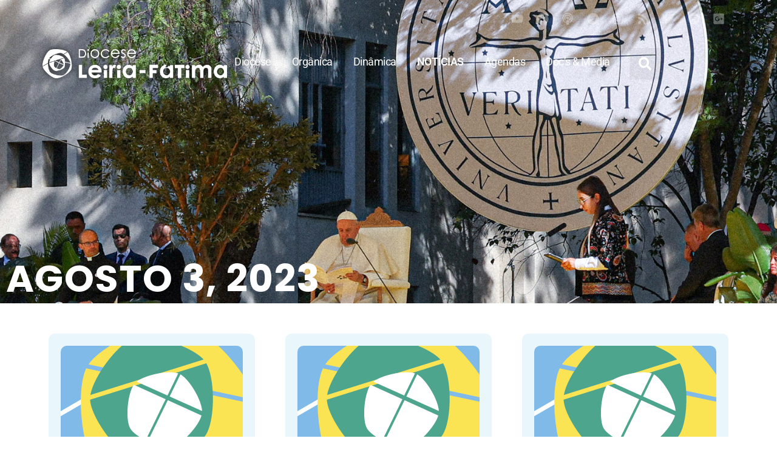

--- FILE ---
content_type: text/html; charset=UTF-8
request_url: https://www.leiria-fatima.pt/2023/08/03/
body_size: 36924
content:
<!doctype html>
<html lang="pt-PT" prefix="og: http://ogp.me/ns# fb: http://ogp.me/ns/fb#">
<head>
	<meta charset="UTF-8">
	<meta name="viewport" content="width=device-width, initial-scale=1">
	<link rel="profile" href="https://gmpg.org/xfn/11">
	<title>3 de Agosto, 2023 &#8211; Leiria-Fátima</title>
<meta name='robots' content='max-image-preview:large' />
<link rel='dns-prefetch' href='//www.googletagmanager.com' />
<link rel='dns-prefetch' href='//pagead2.googlesyndication.com' />
<link rel="alternate" type="application/rss+xml" title="Leiria-Fátima &raquo; Feed" href="https://www.leiria-fatima.pt/feed/" />
<link rel="alternate" type="application/rss+xml" title="Leiria-Fátima &raquo; Feed de comentários" href="https://www.leiria-fatima.pt/comments/feed/" />
<style id='wp-img-auto-sizes-contain-inline-css'>
img:is([sizes=auto i],[sizes^="auto," i]){contain-intrinsic-size:3000px 1500px}
/*# sourceURL=wp-img-auto-sizes-contain-inline-css */
</style>
<style id='wp-emoji-styles-inline-css'>

	img.wp-smiley, img.emoji {
		display: inline !important;
		border: none !important;
		box-shadow: none !important;
		height: 1em !important;
		width: 1em !important;
		margin: 0 0.07em !important;
		vertical-align: -0.1em !important;
		background: none !important;
		padding: 0 !important;
	}
/*# sourceURL=wp-emoji-styles-inline-css */
</style>
<link rel='stylesheet' id='wp-block-library-css' href='https://www.leiria-fatima.pt/wp-includes/css/dist/block-library/style.min.css?ver=6.9' media='all' />
<style id='global-styles-inline-css'>
:root{--wp--preset--aspect-ratio--square: 1;--wp--preset--aspect-ratio--4-3: 4/3;--wp--preset--aspect-ratio--3-4: 3/4;--wp--preset--aspect-ratio--3-2: 3/2;--wp--preset--aspect-ratio--2-3: 2/3;--wp--preset--aspect-ratio--16-9: 16/9;--wp--preset--aspect-ratio--9-16: 9/16;--wp--preset--color--black: #000000;--wp--preset--color--cyan-bluish-gray: #abb8c3;--wp--preset--color--white: #ffffff;--wp--preset--color--pale-pink: #f78da7;--wp--preset--color--vivid-red: #cf2e2e;--wp--preset--color--luminous-vivid-orange: #ff6900;--wp--preset--color--luminous-vivid-amber: #fcb900;--wp--preset--color--light-green-cyan: #7bdcb5;--wp--preset--color--vivid-green-cyan: #00d084;--wp--preset--color--pale-cyan-blue: #8ed1fc;--wp--preset--color--vivid-cyan-blue: #0693e3;--wp--preset--color--vivid-purple: #9b51e0;--wp--preset--gradient--vivid-cyan-blue-to-vivid-purple: linear-gradient(135deg,rgb(6,147,227) 0%,rgb(155,81,224) 100%);--wp--preset--gradient--light-green-cyan-to-vivid-green-cyan: linear-gradient(135deg,rgb(122,220,180) 0%,rgb(0,208,130) 100%);--wp--preset--gradient--luminous-vivid-amber-to-luminous-vivid-orange: linear-gradient(135deg,rgb(252,185,0) 0%,rgb(255,105,0) 100%);--wp--preset--gradient--luminous-vivid-orange-to-vivid-red: linear-gradient(135deg,rgb(255,105,0) 0%,rgb(207,46,46) 100%);--wp--preset--gradient--very-light-gray-to-cyan-bluish-gray: linear-gradient(135deg,rgb(238,238,238) 0%,rgb(169,184,195) 100%);--wp--preset--gradient--cool-to-warm-spectrum: linear-gradient(135deg,rgb(74,234,220) 0%,rgb(151,120,209) 20%,rgb(207,42,186) 40%,rgb(238,44,130) 60%,rgb(251,105,98) 80%,rgb(254,248,76) 100%);--wp--preset--gradient--blush-light-purple: linear-gradient(135deg,rgb(255,206,236) 0%,rgb(152,150,240) 100%);--wp--preset--gradient--blush-bordeaux: linear-gradient(135deg,rgb(254,205,165) 0%,rgb(254,45,45) 50%,rgb(107,0,62) 100%);--wp--preset--gradient--luminous-dusk: linear-gradient(135deg,rgb(255,203,112) 0%,rgb(199,81,192) 50%,rgb(65,88,208) 100%);--wp--preset--gradient--pale-ocean: linear-gradient(135deg,rgb(255,245,203) 0%,rgb(182,227,212) 50%,rgb(51,167,181) 100%);--wp--preset--gradient--electric-grass: linear-gradient(135deg,rgb(202,248,128) 0%,rgb(113,206,126) 100%);--wp--preset--gradient--midnight: linear-gradient(135deg,rgb(2,3,129) 0%,rgb(40,116,252) 100%);--wp--preset--font-size--small: 13px;--wp--preset--font-size--medium: 20px;--wp--preset--font-size--large: 36px;--wp--preset--font-size--x-large: 42px;--wp--preset--spacing--20: 0.44rem;--wp--preset--spacing--30: 0.67rem;--wp--preset--spacing--40: 1rem;--wp--preset--spacing--50: 1.5rem;--wp--preset--spacing--60: 2.25rem;--wp--preset--spacing--70: 3.38rem;--wp--preset--spacing--80: 5.06rem;--wp--preset--shadow--natural: 6px 6px 9px rgba(0, 0, 0, 0.2);--wp--preset--shadow--deep: 12px 12px 50px rgba(0, 0, 0, 0.4);--wp--preset--shadow--sharp: 6px 6px 0px rgba(0, 0, 0, 0.2);--wp--preset--shadow--outlined: 6px 6px 0px -3px rgb(255, 255, 255), 6px 6px rgb(0, 0, 0);--wp--preset--shadow--crisp: 6px 6px 0px rgb(0, 0, 0);}:root { --wp--style--global--content-size: 800px;--wp--style--global--wide-size: 1200px; }:where(body) { margin: 0; }.wp-site-blocks > .alignleft { float: left; margin-right: 2em; }.wp-site-blocks > .alignright { float: right; margin-left: 2em; }.wp-site-blocks > .aligncenter { justify-content: center; margin-left: auto; margin-right: auto; }:where(.wp-site-blocks) > * { margin-block-start: 24px; margin-block-end: 0; }:where(.wp-site-blocks) > :first-child { margin-block-start: 0; }:where(.wp-site-blocks) > :last-child { margin-block-end: 0; }:root { --wp--style--block-gap: 24px; }:root :where(.is-layout-flow) > :first-child{margin-block-start: 0;}:root :where(.is-layout-flow) > :last-child{margin-block-end: 0;}:root :where(.is-layout-flow) > *{margin-block-start: 24px;margin-block-end: 0;}:root :where(.is-layout-constrained) > :first-child{margin-block-start: 0;}:root :where(.is-layout-constrained) > :last-child{margin-block-end: 0;}:root :where(.is-layout-constrained) > *{margin-block-start: 24px;margin-block-end: 0;}:root :where(.is-layout-flex){gap: 24px;}:root :where(.is-layout-grid){gap: 24px;}.is-layout-flow > .alignleft{float: left;margin-inline-start: 0;margin-inline-end: 2em;}.is-layout-flow > .alignright{float: right;margin-inline-start: 2em;margin-inline-end: 0;}.is-layout-flow > .aligncenter{margin-left: auto !important;margin-right: auto !important;}.is-layout-constrained > .alignleft{float: left;margin-inline-start: 0;margin-inline-end: 2em;}.is-layout-constrained > .alignright{float: right;margin-inline-start: 2em;margin-inline-end: 0;}.is-layout-constrained > .aligncenter{margin-left: auto !important;margin-right: auto !important;}.is-layout-constrained > :where(:not(.alignleft):not(.alignright):not(.alignfull)){max-width: var(--wp--style--global--content-size);margin-left: auto !important;margin-right: auto !important;}.is-layout-constrained > .alignwide{max-width: var(--wp--style--global--wide-size);}body .is-layout-flex{display: flex;}.is-layout-flex{flex-wrap: wrap;align-items: center;}.is-layout-flex > :is(*, div){margin: 0;}body .is-layout-grid{display: grid;}.is-layout-grid > :is(*, div){margin: 0;}body{padding-top: 0px;padding-right: 0px;padding-bottom: 0px;padding-left: 0px;}a:where(:not(.wp-element-button)){text-decoration: underline;}:root :where(.wp-element-button, .wp-block-button__link){background-color: #32373c;border-width: 0;color: #fff;font-family: inherit;font-size: inherit;font-style: inherit;font-weight: inherit;letter-spacing: inherit;line-height: inherit;padding-top: calc(0.667em + 2px);padding-right: calc(1.333em + 2px);padding-bottom: calc(0.667em + 2px);padding-left: calc(1.333em + 2px);text-decoration: none;text-transform: inherit;}.has-black-color{color: var(--wp--preset--color--black) !important;}.has-cyan-bluish-gray-color{color: var(--wp--preset--color--cyan-bluish-gray) !important;}.has-white-color{color: var(--wp--preset--color--white) !important;}.has-pale-pink-color{color: var(--wp--preset--color--pale-pink) !important;}.has-vivid-red-color{color: var(--wp--preset--color--vivid-red) !important;}.has-luminous-vivid-orange-color{color: var(--wp--preset--color--luminous-vivid-orange) !important;}.has-luminous-vivid-amber-color{color: var(--wp--preset--color--luminous-vivid-amber) !important;}.has-light-green-cyan-color{color: var(--wp--preset--color--light-green-cyan) !important;}.has-vivid-green-cyan-color{color: var(--wp--preset--color--vivid-green-cyan) !important;}.has-pale-cyan-blue-color{color: var(--wp--preset--color--pale-cyan-blue) !important;}.has-vivid-cyan-blue-color{color: var(--wp--preset--color--vivid-cyan-blue) !important;}.has-vivid-purple-color{color: var(--wp--preset--color--vivid-purple) !important;}.has-black-background-color{background-color: var(--wp--preset--color--black) !important;}.has-cyan-bluish-gray-background-color{background-color: var(--wp--preset--color--cyan-bluish-gray) !important;}.has-white-background-color{background-color: var(--wp--preset--color--white) !important;}.has-pale-pink-background-color{background-color: var(--wp--preset--color--pale-pink) !important;}.has-vivid-red-background-color{background-color: var(--wp--preset--color--vivid-red) !important;}.has-luminous-vivid-orange-background-color{background-color: var(--wp--preset--color--luminous-vivid-orange) !important;}.has-luminous-vivid-amber-background-color{background-color: var(--wp--preset--color--luminous-vivid-amber) !important;}.has-light-green-cyan-background-color{background-color: var(--wp--preset--color--light-green-cyan) !important;}.has-vivid-green-cyan-background-color{background-color: var(--wp--preset--color--vivid-green-cyan) !important;}.has-pale-cyan-blue-background-color{background-color: var(--wp--preset--color--pale-cyan-blue) !important;}.has-vivid-cyan-blue-background-color{background-color: var(--wp--preset--color--vivid-cyan-blue) !important;}.has-vivid-purple-background-color{background-color: var(--wp--preset--color--vivid-purple) !important;}.has-black-border-color{border-color: var(--wp--preset--color--black) !important;}.has-cyan-bluish-gray-border-color{border-color: var(--wp--preset--color--cyan-bluish-gray) !important;}.has-white-border-color{border-color: var(--wp--preset--color--white) !important;}.has-pale-pink-border-color{border-color: var(--wp--preset--color--pale-pink) !important;}.has-vivid-red-border-color{border-color: var(--wp--preset--color--vivid-red) !important;}.has-luminous-vivid-orange-border-color{border-color: var(--wp--preset--color--luminous-vivid-orange) !important;}.has-luminous-vivid-amber-border-color{border-color: var(--wp--preset--color--luminous-vivid-amber) !important;}.has-light-green-cyan-border-color{border-color: var(--wp--preset--color--light-green-cyan) !important;}.has-vivid-green-cyan-border-color{border-color: var(--wp--preset--color--vivid-green-cyan) !important;}.has-pale-cyan-blue-border-color{border-color: var(--wp--preset--color--pale-cyan-blue) !important;}.has-vivid-cyan-blue-border-color{border-color: var(--wp--preset--color--vivid-cyan-blue) !important;}.has-vivid-purple-border-color{border-color: var(--wp--preset--color--vivid-purple) !important;}.has-vivid-cyan-blue-to-vivid-purple-gradient-background{background: var(--wp--preset--gradient--vivid-cyan-blue-to-vivid-purple) !important;}.has-light-green-cyan-to-vivid-green-cyan-gradient-background{background: var(--wp--preset--gradient--light-green-cyan-to-vivid-green-cyan) !important;}.has-luminous-vivid-amber-to-luminous-vivid-orange-gradient-background{background: var(--wp--preset--gradient--luminous-vivid-amber-to-luminous-vivid-orange) !important;}.has-luminous-vivid-orange-to-vivid-red-gradient-background{background: var(--wp--preset--gradient--luminous-vivid-orange-to-vivid-red) !important;}.has-very-light-gray-to-cyan-bluish-gray-gradient-background{background: var(--wp--preset--gradient--very-light-gray-to-cyan-bluish-gray) !important;}.has-cool-to-warm-spectrum-gradient-background{background: var(--wp--preset--gradient--cool-to-warm-spectrum) !important;}.has-blush-light-purple-gradient-background{background: var(--wp--preset--gradient--blush-light-purple) !important;}.has-blush-bordeaux-gradient-background{background: var(--wp--preset--gradient--blush-bordeaux) !important;}.has-luminous-dusk-gradient-background{background: var(--wp--preset--gradient--luminous-dusk) !important;}.has-pale-ocean-gradient-background{background: var(--wp--preset--gradient--pale-ocean) !important;}.has-electric-grass-gradient-background{background: var(--wp--preset--gradient--electric-grass) !important;}.has-midnight-gradient-background{background: var(--wp--preset--gradient--midnight) !important;}.has-small-font-size{font-size: var(--wp--preset--font-size--small) !important;}.has-medium-font-size{font-size: var(--wp--preset--font-size--medium) !important;}.has-large-font-size{font-size: var(--wp--preset--font-size--large) !important;}.has-x-large-font-size{font-size: var(--wp--preset--font-size--x-large) !important;}
:root :where(.wp-block-pullquote){font-size: 1.5em;line-height: 1.6;}
/*# sourceURL=global-styles-inline-css */
</style>
<link rel='stylesheet' id='hello-elementor-css' href='https://www.leiria-fatima.pt/wp-content/themes/hello-elementor/assets/css/reset.css?ver=3.4.5' media='all' />
<link rel='stylesheet' id='elementor-frontend-css' href='https://www.leiria-fatima.pt/wp-content/plugins/elementor/assets/css/frontend.min.css?ver=3.34.1' media='all' />
<style id='elementor-frontend-inline-css'>
.elementor-kit-25116{--e-global-color-primary:#202020;--e-global-color-secondary:#444444;--e-global-color-text:#000000;--e-global-color-accent:#0099DA;--e-global-color-48022c5:#0A5D82;--e-global-color-6f93c488:#6EC1E4;--e-global-color-564e1e70:#54595F;--e-global-color-4b5d3cf6:#7A7A7A;--e-global-color-18481d6f:#61CE70;--e-global-color-402a1a59:#23A455;--e-global-color-21875605:#FFF;--e-global-color-1d5fcef9:#E0DEDE;--e-global-color-9a2829f:#FBC112;--e-global-color-5dc530f:#D63F31;--e-global-color-91344a3:#00873E;--e-global-typography-primary-font-family:"Poppins";--e-global-typography-secondary-font-family:"Poppins";--e-global-typography-text-font-family:"Roboto";--e-global-typography-accent-font-family:"Roboto";color:var( --e-global-color-primary );font-family:"Roboto", Sans-serif, helvetica;font-size:1.3em;line-height:1.4em;letter-spacing:-0.5px;}.elementor-kit-25116 button,.elementor-kit-25116 input[type="button"],.elementor-kit-25116 input[type="submit"],.elementor-kit-25116 .elementor-button{background-color:#0099DA7A;font-size:1em;font-weight:bold;letter-spacing:0.2px;text-shadow:0px 0px 10px rgba(0,0,0,0.3);color:#FFFFFF;border-style:solid;border-width:1px 1px 1px 1px;border-color:var( --e-global-color-accent );border-radius:5px 5px 5px 5px;}.elementor-kit-25116 button:hover,.elementor-kit-25116 button:focus,.elementor-kit-25116 input[type="button"]:hover,.elementor-kit-25116 input[type="button"]:focus,.elementor-kit-25116 input[type="submit"]:hover,.elementor-kit-25116 input[type="submit"]:focus,.elementor-kit-25116 .elementor-button:hover,.elementor-kit-25116 .elementor-button:focus{background-color:var( --e-global-color-accent );color:#FFFFFF;border-radius:2px 2px 2px 2px;}.elementor-kit-25116 e-page-transition{background-color:#FFBC7D;}.elementor-kit-25116 a{color:#0099DA;}.elementor-kit-25116 a:hover{color:#007FB7;}.elementor-kit-25116 h1{font-family:"Poppins", Sans-serif, helvetica;font-size:3em;font-weight:700;line-height:1.1em;}.elementor-kit-25116 h2{font-family:"Poppins", Sans-serif, helvetica;font-weight:700;}.elementor-kit-25116 h3{font-family:"Poppins", Sans-serif, helvetica;font-weight:700;}.elementor-kit-25116 h4{font-family:"Poppins", Sans-serif, helvetica;font-weight:700;}.elementor-kit-25116 h5{font-family:"Poppins", Sans-serif, helvetica;}.elementor-kit-25116 h6{font-family:"Poppins", Sans-serif, helvetica;font-weight:700;}.elementor-kit-25116 label{color:var( --e-global-color-48022c5 );font-family:"Poppins", Sans-serif, helvetica;font-size:0.8em;font-weight:400;line-height:1.7em;}.elementor-kit-25116 input:not([type="button"]):not([type="submit"]),.elementor-kit-25116 textarea,.elementor-kit-25116 .elementor-field-textual{line-height:1.3em;background-color:#D1EBF8;border-style:solid;border-width:0px 0px 2px 0px;border-color:#0099DA;border-radius:0px 0px 0px 0px;padding:7px 7px 7px 7px;}.elementor-kit-25116 input:focus:not([type="button"]):not([type="submit"]),.elementor-kit-25116 textarea:focus,.elementor-kit-25116 .elementor-field-textual:focus{background-color:#FFFFFF;box-shadow:0px 0px 10px 0px rgba(0,0,0,0.5);}.elementor-section.elementor-section-boxed > .elementor-container{max-width:1140px;}.e-con{--container-max-width:1140px;--container-default-padding-top:0px;--container-default-padding-right:020px;--container-default-padding-bottom:0px;--container-default-padding-left:020px;}.elementor-widget:not(:last-child){margin-block-end:20px;}.elementor-element{--widgets-spacing:20px 20px;--widgets-spacing-row:20px;--widgets-spacing-column:20px;}{}h1.entry-title{display:var(--page-title-display);}@media(max-width:1024px){.elementor-section.elementor-section-boxed > .elementor-container{max-width:1024px;}.e-con{--container-max-width:1024px;}}@media(max-width:767px){.elementor-kit-25116 h1{font-size:1.6em;}.elementor-section.elementor-section-boxed > .elementor-container{max-width:767px;}.e-con{--container-max-width:767px;}}
.elementor-60985 .elementor-element.elementor-element-0282cc6{--display:flex;--min-height:500px;--flex-direction:column;--container-widget-width:calc( ( 1 - var( --container-widget-flex-grow ) ) * 100% );--container-widget-height:initial;--container-widget-flex-grow:0;--container-widget-align-self:initial;--flex-wrap-mobile:wrap;--align-items:flex-start;--gap:0px 0px;--row-gap:0px;--column-gap:0px;--overlay-opacity:1;--overlay-mix-blend-mode:multiply;--margin-top:0px;--margin-bottom:-500px;--margin-left:0px;--margin-right:0px;--padding-top:0px;--padding-bottom:0px;--padding-left:0px;--padding-right:0px;}.elementor-60985 .elementor-element.elementor-element-0282cc6:not(.elementor-motion-effects-element-type-background), .elementor-60985 .elementor-element.elementor-element-0282cc6 > .elementor-motion-effects-container > .elementor-motion-effects-layer{background-color:#6EC1E4;background-image:url("https://www.leiria-fatima.pt/wp-content/uploads/2020/01/pat2.png");background-position:center center;background-repeat:repeat;background-size:auto;}.elementor-60985 .elementor-element.elementor-element-0282cc6::before, .elementor-60985 .elementor-element.elementor-element-0282cc6 > .elementor-background-video-container::before, .elementor-60985 .elementor-element.elementor-element-0282cc6 > .e-con-inner > .elementor-background-video-container::before, .elementor-60985 .elementor-element.elementor-element-0282cc6 > .elementor-background-slideshow::before, .elementor-60985 .elementor-element.elementor-element-0282cc6 > .e-con-inner > .elementor-background-slideshow::before, .elementor-60985 .elementor-element.elementor-element-0282cc6 > .elementor-motion-effects-container > .elementor-motion-effects-layer::before{background-color:#FFFFFF;--background-overlay:'';background-position:center center;background-repeat:no-repeat;background-size:cover;}.elementor-60985 .elementor-element.elementor-element-0282cc6::before{filter:brightness( 62% ) contrast( 140% ) saturate( 100% ) blur( 1.5px ) hue-rotate( 0deg );}.elementor-60985 .elementor-element.elementor-element-dc401e1{--display:flex;--margin-top:20px;--margin-bottom:20px;--margin-left:0px;--margin-right:0px;--z-index:999;}.elementor-60985 .elementor-element.elementor-element-5f05859{--grid-template-columns:repeat(0, auto);--icon-size:20px;--grid-column-gap:17px;--grid-row-gap:0px;}.elementor-60985 .elementor-element.elementor-element-5f05859 .elementor-widget-container{text-align:right;}.elementor-60985 .elementor-element.elementor-element-5f05859 > .elementor-widget-container{margin:0px 16px 0px 0px;}.elementor-60985 .elementor-element.elementor-element-5f05859 .elementor-social-icon{background-color:#02010100;--icon-padding:0em;}.elementor-60985 .elementor-element.elementor-element-5f05859 .elementor-social-icon i{color:#FFFFFF57;}.elementor-60985 .elementor-element.elementor-element-5f05859 .elementor-social-icon svg{fill:#FFFFFF57;}.elementor-60985 .elementor-element.elementor-element-5f05859 .elementor-social-icon:hover i{color:#FFFFFF;}.elementor-60985 .elementor-element.elementor-element-5f05859 .elementor-social-icon:hover svg{fill:#FFFFFF;}.elementor-60985 .elementor-element.elementor-element-25869cf{--display:flex;--flex-direction:row;--container-widget-width:calc( ( 1 - var( --container-widget-flex-grow ) ) * 100% );--container-widget-height:100%;--container-widget-flex-grow:1;--container-widget-align-self:stretch;--flex-wrap-mobile:wrap;--align-items:center;--gap:0px 00px;--row-gap:0px;--column-gap:00px;--overlay-opacity:1;--margin-top:10px;--margin-bottom:0px;--margin-left:0px;--margin-right:0px;--padding-top:0px;--padding-bottom:0px;--padding-left:20px;--padding-right:20px;--z-index:5;}.elementor-60985 .elementor-element.elementor-element-25869cf::before, .elementor-60985 .elementor-element.elementor-element-25869cf > .elementor-background-video-container::before, .elementor-60985 .elementor-element.elementor-element-25869cf > .e-con-inner > .elementor-background-video-container::before, .elementor-60985 .elementor-element.elementor-element-25869cf > .elementor-background-slideshow::before, .elementor-60985 .elementor-element.elementor-element-25869cf > .e-con-inner > .elementor-background-slideshow::before, .elementor-60985 .elementor-element.elementor-element-25869cf > .elementor-motion-effects-container > .elementor-motion-effects-layer::before{--background-overlay:'';}.elementor-60985 .elementor-element.elementor-element-6aecbd5{--display:flex;--gap:0px 0px;--row-gap:0px;--column-gap:0px;--padding-top:0px;--padding-bottom:0px;--padding-left:0px;--padding-right:0px;}.elementor-60985 .elementor-element.elementor-element-961a7fb{text-align:start;}.elementor-60985 .elementor-element.elementor-element-5b15414{--display:flex;--flex-direction:row;--container-widget-width:initial;--container-widget-height:100%;--container-widget-flex-grow:1;--container-widget-align-self:stretch;--flex-wrap-mobile:wrap;--justify-content:flex-end;--gap:0px 0px;--row-gap:0px;--column-gap:0px;--padding-top:0px;--padding-bottom:0px;--padding-left:0px;--padding-right:0px;}.elementor-60985 .elementor-element.elementor-element-41a1ef1{width:auto;max-width:auto;}.elementor-60985 .elementor-element.elementor-element-41a1ef1 .elementor-menu-toggle{margin:0 auto;background-color:#02010100;}.elementor-60985 .elementor-element.elementor-element-41a1ef1 .elementor-nav-menu .elementor-item{font-size:0.85em;}.elementor-60985 .elementor-element.elementor-element-41a1ef1 .elementor-nav-menu--main .elementor-item{color:#FFFFFF;fill:#FFFFFF;padding-left:12px;padding-right:12px;}.elementor-60985 .elementor-element.elementor-element-41a1ef1 .elementor-nav-menu--dropdown a, .elementor-60985 .elementor-element.elementor-element-41a1ef1 .elementor-menu-toggle{color:var( --e-global-color-21875605 );fill:var( --e-global-color-21875605 );}.elementor-60985 .elementor-element.elementor-element-41a1ef1 .elementor-nav-menu--dropdown{background-color:var( --e-global-color-48022c5 );}.elementor-60985 .elementor-element.elementor-element-41a1ef1 .elementor-nav-menu--dropdown li:not(:last-child){border-style:solid;border-bottom-width:1px;}.elementor-60985 .elementor-element.elementor-element-41a1ef1 div.elementor-menu-toggle{color:#FFFFFF;}.elementor-60985 .elementor-element.elementor-element-41a1ef1 div.elementor-menu-toggle svg{fill:#FFFFFF;}.elementor-60985 .elementor-element.elementor-element-41a1ef1 .elementor-menu-toggle:hover, .elementor-60985 .elementor-element.elementor-element-41a1ef1 .elementor-menu-toggle:focus{background-color:var( --e-global-color-6f93c488 );}.elementor-60985 .elementor-element.elementor-element-b46cd35{width:auto;max-width:auto;z-index:99;}.elementor-60985 .elementor-element.elementor-element-b46cd35:hover .elementor-widget-container{background-color:var( --e-global-color-6f93c488 );}.elementor-60985 .elementor-element.elementor-element-b46cd35 > .elementor-widget-container{margin:0px 0px 0px 10px;padding:0px 0px 0px 0px;border-radius:100px 100px 100px 100px;}.elementor-60985 .elementor-element.elementor-element-b46cd35 .elementor-search-form{text-align:end;}.elementor-60985 .elementor-element.elementor-element-b46cd35 .elementor-search-form__toggle{--e-search-form-toggle-size:52px;--e-search-form-toggle-color:#FFFFFF;--e-search-form-toggle-icon-size:calc(42em / 100);--e-search-form-toggle-border-width:0px;--e-search-form-toggle-border-radius:0px;}.elementor-60985 .elementor-element.elementor-element-b46cd35.elementor-search-form--skin-full_screen .elementor-search-form__container{background-color:var( --e-global-color-48022c5 );}.elementor-60985 .elementor-element.elementor-element-b46cd35 input[type="search"].elementor-search-form__input{font-family:"Work Sans", Sans-serif, helvetica;font-size:1.8em;font-weight:100;line-height:2.5em;}.elementor-60985 .elementor-element.elementor-element-b46cd35 .elementor-search-form__input,
					.elementor-60985 .elementor-element.elementor-element-b46cd35 .elementor-search-form__icon,
					.elementor-60985 .elementor-element.elementor-element-b46cd35 .elementor-lightbox .dialog-lightbox-close-button,
					.elementor-60985 .elementor-element.elementor-element-b46cd35 .elementor-lightbox .dialog-lightbox-close-button:hover,
					.elementor-60985 .elementor-element.elementor-element-b46cd35.elementor-search-form--skin-full_screen input[type="search"].elementor-search-form__input{color:#FFFFFF;fill:#FFFFFF;}.elementor-60985 .elementor-element.elementor-element-b46cd35:not(.elementor-search-form--skin-full_screen) .elementor-search-form__container{border-color:var( --e-global-color-text );border-radius:200px;}.elementor-60985 .elementor-element.elementor-element-b46cd35.elementor-search-form--skin-full_screen input[type="search"].elementor-search-form__input{border-color:var( --e-global-color-text );border-radius:200px;}.elementor-60985 .elementor-element.elementor-element-b46cd35:not(.elementor-search-form--skin-full_screen) .elementor-search-form--focus .elementor-search-form__input,
					.elementor-60985 .elementor-element.elementor-element-b46cd35 .elementor-search-form--focus .elementor-search-form__icon,
					.elementor-60985 .elementor-element.elementor-element-b46cd35 .elementor-lightbox .dialog-lightbox-close-button:hover,
					.elementor-60985 .elementor-element.elementor-element-b46cd35.elementor-search-form--skin-full_screen input[type="search"].elementor-search-form__input:focus{color:#000000;fill:#000000;}.elementor-theme-builder-content-area{height:400px;}.elementor-location-header:before, .elementor-location-footer:before{content:"";display:table;clear:both;}@media(max-width:1024px){.elementor-60985 .elementor-element.elementor-element-25869cf{--margin-top:40px;--margin-bottom:0px;--margin-left:0px;--margin-right:0px;}.elementor-60985 .elementor-element.elementor-element-41a1ef1{--nav-menu-icon-size:33px;}}@media(max-width:767px){.elementor-60985 .elementor-element.elementor-element-0282cc6{--min-height:350px;--margin-top:0px;--margin-bottom:-350px;--margin-left:0px;--margin-right:0px;}.elementor-60985 .elementor-element.elementor-element-25869cf{--justify-content:center;--margin-top:10px;--margin-bottom:0px;--margin-left:0px;--margin-right:0px;--padding-top:020px;--padding-bottom:020px;--padding-left:020px;--padding-right:020px;}.elementor-60985 .elementor-element.elementor-element-6aecbd5{--width:50%;}.elementor-60985 .elementor-element.elementor-element-961a7fb img{width:100%;max-width:259px;}.elementor-60985 .elementor-element.elementor-element-5b15414{--width:50%;--margin-top:-9px;--margin-bottom:-9px;--margin-left:-9px;--margin-right:-9px;--padding-top:-5px;--padding-bottom:-5px;--padding-left:-5px;--padding-right:-5px;}.elementor-60985 .elementor-element.elementor-element-41a1ef1{width:var( --container-widget-width, 41px );max-width:41px;--container-widget-width:41px;--container-widget-flex-grow:0;align-self:flex-end;--e-nav-menu-horizontal-menu-item-margin:calc( 0px / 2 );--nav-menu-icon-size:30px;}.elementor-60985 .elementor-element.elementor-element-41a1ef1 .e--pointer-framed .elementor-item:before{border-width:0px;}.elementor-60985 .elementor-element.elementor-element-41a1ef1 .e--pointer-framed.e--animation-draw .elementor-item:before{border-width:0 0 0px 0px;}.elementor-60985 .elementor-element.elementor-element-41a1ef1 .e--pointer-framed.e--animation-draw .elementor-item:after{border-width:0px 0px 0 0;}.elementor-60985 .elementor-element.elementor-element-41a1ef1 .e--pointer-framed.e--animation-corners .elementor-item:before{border-width:0px 0 0 0px;}.elementor-60985 .elementor-element.elementor-element-41a1ef1 .e--pointer-framed.e--animation-corners .elementor-item:after{border-width:0 0px 0px 0;}.elementor-60985 .elementor-element.elementor-element-41a1ef1 .e--pointer-underline .elementor-item:after,
					 .elementor-60985 .elementor-element.elementor-element-41a1ef1 .e--pointer-overline .elementor-item:before,
					 .elementor-60985 .elementor-element.elementor-element-41a1ef1 .e--pointer-double-line .elementor-item:before,
					 .elementor-60985 .elementor-element.elementor-element-41a1ef1 .e--pointer-double-line .elementor-item:after{height:0px;}.elementor-60985 .elementor-element.elementor-element-41a1ef1 .elementor-nav-menu--main .elementor-item{padding-left:0px;padding-right:0px;padding-top:0px;padding-bottom:0px;}.elementor-60985 .elementor-element.elementor-element-41a1ef1 .elementor-nav-menu--main:not(.elementor-nav-menu--layout-horizontal) .elementor-nav-menu > li:not(:last-child){margin-bottom:0px;}.elementor-60985 .elementor-element.elementor-element-41a1ef1 .elementor-nav-menu--dropdown .elementor-item, .elementor-60985 .elementor-element.elementor-element-41a1ef1 .elementor-nav-menu--dropdown  .elementor-sub-item{font-size:16px;}.elementor-60985 .elementor-element.elementor-element-41a1ef1 .elementor-nav-menu--dropdown a{padding-left:20px;padding-right:20px;padding-top:9px;padding-bottom:9px;}.elementor-60985 .elementor-element.elementor-element-41a1ef1 .elementor-nav-menu--main > .elementor-nav-menu > li > .elementor-nav-menu--dropdown, .elementor-60985 .elementor-element.elementor-element-41a1ef1 .elementor-nav-menu__container.elementor-nav-menu--dropdown{margin-top:18px !important;}.elementor-60985 .elementor-element.elementor-element-b46cd35 input[type="search"].elementor-search-form__input{font-size:1em;line-height:2.3em;}}@media(min-width:768px){.elementor-60985 .elementor-element.elementor-element-6aecbd5{--width:26.667%;}.elementor-60985 .elementor-element.elementor-element-5b15414{--width:73.333%;}}@media(max-width:1024px) and (min-width:768px){.elementor-60985 .elementor-element.elementor-element-6aecbd5{--width:41%;}}@media(min-width:1025px){.elementor-60985 .elementor-element.elementor-element-0282cc6::before, .elementor-60985 .elementor-element.elementor-element-0282cc6 > .elementor-background-video-container::before, .elementor-60985 .elementor-element.elementor-element-0282cc6 > .e-con-inner > .elementor-background-video-container::before, .elementor-60985 .elementor-element.elementor-element-0282cc6 > .elementor-background-slideshow::before, .elementor-60985 .elementor-element.elementor-element-0282cc6 > .e-con-inner > .elementor-background-slideshow::before, .elementor-60985 .elementor-element.elementor-element-0282cc6 > .elementor-motion-effects-container > .elementor-motion-effects-layer::before{background-attachment:scroll;}}/* Start custom CSS for image, class: .elementor-element-961a7fb */.logo {-webkit-filter: drop-shadow(0px 0px 5px #222);
    filter:drop-shadow(0px 0px 5px #222);transition: all .4s ease-in-out;}
.logo:hover {transform: scale(1.2); }/* End custom CSS */
/* Start custom CSS for container, class: .elementor-element-25869cf *//* tutorial: https://is.gd/XqeICx */
.elementor-sticky--active {
 background-color: rgba(0, 0, 0, 0.70);
}
.logo img {
 width: auto;
 max-height: 100px;
} 
.elementor-sticky--active .logo img {
 max-height: 30px;
 width: auto;
 }
.elementor-sticky--active {
 background-color: rgba(10, 93, 130, 1.0);

}
.elementor-sticky--active .elementor-row, .elementor-sticky--active .elementor-row a {
 max-height: 70px;
}/* End custom CSS */
.elementor-60985 .elementor-element.elementor-element-0282cc6::before, .elementor-60985 .elementor-element.elementor-element-0282cc6 > .elementor-background-video-container::before, .elementor-60985 .elementor-element.elementor-element-0282cc6 > .e-con-inner > .elementor-background-video-container::before, .elementor-60985 .elementor-element.elementor-element-0282cc6 > .elementor-background-slideshow::before, .elementor-60985 .elementor-element.elementor-element-0282cc6 > .e-con-inner > .elementor-background-slideshow::before, .elementor-60985 .elementor-element.elementor-element-0282cc6 > .elementor-motion-effects-container > .elementor-motion-effects-layer::before{background-image:url("https://www.leiria-fatima.pt/wp-content/uploads/2023/08/2023-08-03-Universidade-Catolica-01-AH.jpg");}
.elementor-25653 .elementor-element.elementor-element-8c1e2cd{--display:flex;--flex-direction:column;--container-widget-width:calc( ( 1 - var( --container-widget-flex-grow ) ) * 100% );--container-widget-height:initial;--container-widget-flex-grow:0;--container-widget-align-self:initial;--flex-wrap-mobile:wrap;--justify-content:flex-start;--align-items:stretch;--gap:0px 0px;--row-gap:0px;--column-gap:0px;--overlay-opacity:1;--overlay-mix-blend-mode:multiply;--padding-top:0px;--padding-bottom:20px;--padding-left:20px;--padding-right:20px;}.elementor-25653 .elementor-element.elementor-element-8c1e2cd:not(.elementor-motion-effects-element-type-background), .elementor-25653 .elementor-element.elementor-element-8c1e2cd > .elementor-motion-effects-container > .elementor-motion-effects-layer{background-color:#0A5D82;}.elementor-25653 .elementor-element.elementor-element-8c1e2cd::before, .elementor-25653 .elementor-element.elementor-element-8c1e2cd > .elementor-background-video-container::before, .elementor-25653 .elementor-element.elementor-element-8c1e2cd > .e-con-inner > .elementor-background-video-container::before, .elementor-25653 .elementor-element.elementor-element-8c1e2cd > .elementor-background-slideshow::before, .elementor-25653 .elementor-element.elementor-element-8c1e2cd > .e-con-inner > .elementor-background-slideshow::before, .elementor-25653 .elementor-element.elementor-element-8c1e2cd > .elementor-motion-effects-container > .elementor-motion-effects-layer::before{background-image:url("https://www.leiria-fatima.pt/wp-content/uploads/2020/01/pat2.png");--background-overlay:'';}.elementor-25653 .elementor-element.elementor-element-2bb075e{--display:flex;--flex-direction:row;--container-widget-width:calc( ( 1 - var( --container-widget-flex-grow ) ) * 100% );--container-widget-height:100%;--container-widget-flex-grow:1;--container-widget-align-self:stretch;--flex-wrap-mobile:wrap;--align-items:stretch;--gap:30px 30px;--row-gap:30px;--column-gap:30px;--margin-top:50px;--margin-bottom:0px;--margin-left:0px;--margin-right:0px;--padding-top:0px;--padding-bottom:0px;--padding-left:0px;--padding-right:0px;}.elementor-25653 .elementor-element.elementor-element-fb74450{--display:flex;--margin-top:0px;--margin-bottom:0px;--margin-left:0px;--margin-right:0px;--padding-top:0px;--padding-bottom:0px;--padding-left:0px;--padding-right:0px;}.elementor-25653 .elementor-element.elementor-element-9b81497 > .elementor-widget-container{padding:0px 0px 3px 0px;}.elementor-25653 .elementor-element.elementor-element-9b81497 .elementor-heading-title{font-size:18px;font-weight:500;color:#ffffff;}.elementor-25653 .elementor-element.elementor-element-9e6410e .elementor-icon-list-items:not(.elementor-inline-items) .elementor-icon-list-item:not(:last-child){padding-block-end:calc(14px/2);}.elementor-25653 .elementor-element.elementor-element-9e6410e .elementor-icon-list-items:not(.elementor-inline-items) .elementor-icon-list-item:not(:first-child){margin-block-start:calc(14px/2);}.elementor-25653 .elementor-element.elementor-element-9e6410e .elementor-icon-list-items.elementor-inline-items .elementor-icon-list-item{margin-inline:calc(14px/2);}.elementor-25653 .elementor-element.elementor-element-9e6410e .elementor-icon-list-items.elementor-inline-items{margin-inline:calc(-14px/2);}.elementor-25653 .elementor-element.elementor-element-9e6410e .elementor-icon-list-items.elementor-inline-items .elementor-icon-list-item:after{inset-inline-end:calc(-14px/2);}.elementor-25653 .elementor-element.elementor-element-9e6410e .elementor-icon-list-icon i{transition:color 0.3s;}.elementor-25653 .elementor-element.elementor-element-9e6410e .elementor-icon-list-icon svg{transition:fill 0.3s;}.elementor-25653 .elementor-element.elementor-element-9e6410e{--e-icon-list-icon-size:0px;--icon-vertical-offset:0px;}.elementor-25653 .elementor-element.elementor-element-9e6410e .elementor-icon-list-icon{padding-inline-end:0px;}.elementor-25653 .elementor-element.elementor-element-9e6410e .elementor-icon-list-item > .elementor-icon-list-text, .elementor-25653 .elementor-element.elementor-element-9e6410e .elementor-icon-list-item > a{font-size:16px;font-weight:300;line-height:20px;}.elementor-25653 .elementor-element.elementor-element-9e6410e .elementor-icon-list-text{color:rgba(255,255,255,0.79);transition:color 0.3s;}.elementor-25653 .elementor-element.elementor-element-724ccf6{--display:flex;--margin-top:0px;--margin-bottom:0px;--margin-left:0px;--margin-right:0px;--padding-top:0px;--padding-bottom:0px;--padding-left:0px;--padding-right:0px;}.elementor-25653 .elementor-element.elementor-element-38c8c22 .elementor-heading-title{font-size:18px;font-weight:500;color:#ffffff;}.elementor-25653 .elementor-element.elementor-element-a32e7d1 .elementor-icon-list-items:not(.elementor-inline-items) .elementor-icon-list-item:not(:last-child){padding-block-end:calc(5px/2);}.elementor-25653 .elementor-element.elementor-element-a32e7d1 .elementor-icon-list-items:not(.elementor-inline-items) .elementor-icon-list-item:not(:first-child){margin-block-start:calc(5px/2);}.elementor-25653 .elementor-element.elementor-element-a32e7d1 .elementor-icon-list-items.elementor-inline-items .elementor-icon-list-item{margin-inline:calc(5px/2);}.elementor-25653 .elementor-element.elementor-element-a32e7d1 .elementor-icon-list-items.elementor-inline-items{margin-inline:calc(-5px/2);}.elementor-25653 .elementor-element.elementor-element-a32e7d1 .elementor-icon-list-items.elementor-inline-items .elementor-icon-list-item:after{inset-inline-end:calc(-5px/2);}.elementor-25653 .elementor-element.elementor-element-a32e7d1 .elementor-icon-list-icon i{transition:color 0.3s;}.elementor-25653 .elementor-element.elementor-element-a32e7d1 .elementor-icon-list-icon svg{transition:fill 0.3s;}.elementor-25653 .elementor-element.elementor-element-a32e7d1{--e-icon-list-icon-size:0px;--icon-vertical-offset:0px;}.elementor-25653 .elementor-element.elementor-element-a32e7d1 .elementor-icon-list-icon{padding-inline-end:0px;}.elementor-25653 .elementor-element.elementor-element-a32e7d1 .elementor-icon-list-item > .elementor-icon-list-text, .elementor-25653 .elementor-element.elementor-element-a32e7d1 .elementor-icon-list-item > a{font-size:16px;font-weight:300;}.elementor-25653 .elementor-element.elementor-element-a32e7d1 .elementor-icon-list-text{color:rgba(255,255,255,0.79);transition:color 0.3s;}.elementor-25653 .elementor-element.elementor-element-f0a25bb > .elementor-widget-container{margin:12px 0px 0px 0px;}.elementor-25653 .elementor-element.elementor-element-f0a25bb .elementor-heading-title{font-size:18px;font-weight:500;color:#ffffff;}.elementor-25653 .elementor-element.elementor-element-0a35274 .elementor-icon-list-items:not(.elementor-inline-items) .elementor-icon-list-item:not(:last-child){padding-block-end:calc(5px/2);}.elementor-25653 .elementor-element.elementor-element-0a35274 .elementor-icon-list-items:not(.elementor-inline-items) .elementor-icon-list-item:not(:first-child){margin-block-start:calc(5px/2);}.elementor-25653 .elementor-element.elementor-element-0a35274 .elementor-icon-list-items.elementor-inline-items .elementor-icon-list-item{margin-inline:calc(5px/2);}.elementor-25653 .elementor-element.elementor-element-0a35274 .elementor-icon-list-items.elementor-inline-items{margin-inline:calc(-5px/2);}.elementor-25653 .elementor-element.elementor-element-0a35274 .elementor-icon-list-items.elementor-inline-items .elementor-icon-list-item:after{inset-inline-end:calc(-5px/2);}.elementor-25653 .elementor-element.elementor-element-0a35274 .elementor-icon-list-icon i{transition:color 0.3s;}.elementor-25653 .elementor-element.elementor-element-0a35274 .elementor-icon-list-icon svg{transition:fill 0.3s;}.elementor-25653 .elementor-element.elementor-element-0a35274{--e-icon-list-icon-size:0px;--icon-vertical-offset:0px;}.elementor-25653 .elementor-element.elementor-element-0a35274 .elementor-icon-list-icon{padding-inline-end:0px;}.elementor-25653 .elementor-element.elementor-element-0a35274 .elementor-icon-list-item > .elementor-icon-list-text, .elementor-25653 .elementor-element.elementor-element-0a35274 .elementor-icon-list-item > a{font-size:16px;font-weight:300;}.elementor-25653 .elementor-element.elementor-element-0a35274 .elementor-icon-list-text{color:rgba(255,255,255,0.79);transition:color 0.3s;}.elementor-25653 .elementor-element.elementor-element-2580264{--display:flex;--margin-top:0px;--margin-bottom:0px;--margin-left:0px;--margin-right:0px;--padding-top:0px;--padding-bottom:0px;--padding-left:0px;--padding-right:0px;}.elementor-25653 .elementor-element.elementor-element-76f1659 .elementor-heading-title{font-size:18px;font-weight:500;color:#ffffff;}.elementor-25653 .elementor-element.elementor-element-2de4aaf .elementor-icon-list-items:not(.elementor-inline-items) .elementor-icon-list-item:not(:last-child){padding-block-end:calc(11px/2);}.elementor-25653 .elementor-element.elementor-element-2de4aaf .elementor-icon-list-items:not(.elementor-inline-items) .elementor-icon-list-item:not(:first-child){margin-block-start:calc(11px/2);}.elementor-25653 .elementor-element.elementor-element-2de4aaf .elementor-icon-list-items.elementor-inline-items .elementor-icon-list-item{margin-inline:calc(11px/2);}.elementor-25653 .elementor-element.elementor-element-2de4aaf .elementor-icon-list-items.elementor-inline-items{margin-inline:calc(-11px/2);}.elementor-25653 .elementor-element.elementor-element-2de4aaf .elementor-icon-list-items.elementor-inline-items .elementor-icon-list-item:after{inset-inline-end:calc(-11px/2);}.elementor-25653 .elementor-element.elementor-element-2de4aaf .elementor-icon-list-icon i{color:#ffffff;transition:color 0.3s;}.elementor-25653 .elementor-element.elementor-element-2de4aaf .elementor-icon-list-icon svg{fill:#ffffff;transition:fill 0.3s;}.elementor-25653 .elementor-element.elementor-element-2de4aaf{--e-icon-list-icon-size:0px;--e-icon-list-icon-align:left;--e-icon-list-icon-margin:0 calc(var(--e-icon-list-icon-size, 1em) * 0.25) 0 0;--icon-vertical-align:flex-start;}.elementor-25653 .elementor-element.elementor-element-2de4aaf .elementor-icon-list-icon{padding-inline-end:0px;}.elementor-25653 .elementor-element.elementor-element-2de4aaf .elementor-icon-list-item > .elementor-icon-list-text, .elementor-25653 .elementor-element.elementor-element-2de4aaf .elementor-icon-list-item > a{font-size:16px;font-weight:300;line-height:23px;}.elementor-25653 .elementor-element.elementor-element-2de4aaf .elementor-icon-list-text{color:rgba(255,255,255,0.79);transition:color 0.3s;}.elementor-25653 .elementor-element.elementor-element-7f32e5c{--display:flex;--padding-top:20px;--padding-bottom:20px;--padding-left:20px;--padding-right:20px;}.elementor-25653 .elementor-element.elementor-element-7f32e5c:not(.elementor-motion-effects-element-type-background), .elementor-25653 .elementor-element.elementor-element-7f32e5c > .elementor-motion-effects-container > .elementor-motion-effects-layer{background-color:var( --e-global-color-48022c5 );}.elementor-25653 .elementor-element.elementor-element-8f1e00a .elementor-heading-title{font-weight:500;color:#ffffff;}.elementor-25653 .elementor-element.elementor-element-b5926a8{width:auto;max-width:auto;font-weight:100;line-height:1.1em;color:#FFFFFF;}.elementor-25653 .elementor-element.elementor-element-2e92ea2 .elementor-button-content-wrapper{flex-direction:row;}.elementor-25653 .elementor-element.elementor-element-2e92ea2 .elementor-button .elementor-button-content-wrapper{gap:11px;}.elementor-25653 .elementor-element.elementor-element-2e92ea2 .elementor-button{padding:10px 10px 10px 10px;}.elementor-25653 .elementor-element.elementor-element-e23cb0f{--display:flex;--flex-direction:row;--container-widget-width:calc( ( 1 - var( --container-widget-flex-grow ) ) * 100% );--container-widget-height:100%;--container-widget-flex-grow:1;--container-widget-align-self:stretch;--flex-wrap-mobile:wrap;--justify-content:space-between;--align-items:stretch;--gap:0px 0px;--row-gap:0px;--column-gap:0px;border-style:solid;--border-style:solid;border-width:1px 0px 0px 0px;--border-top-width:1px;--border-right-width:0px;--border-bottom-width:0px;--border-left-width:0px;border-color:rgba(255,255,255,0.25);--border-color:rgba(255,255,255,0.25);--margin-top:80px;--margin-bottom:50px;--margin-left:0px;--margin-right:0px;--padding-top:20px;--padding-bottom:0px;--padding-left:0px;--padding-right:0px;}.elementor-25653 .elementor-element.elementor-element-96a48e1{text-align:start;}.elementor-25653 .elementor-element.elementor-element-96a48e1 img{width:120px;}.elementor-25653 .elementor-element.elementor-element-8524442{--grid-template-columns:repeat(0, auto);--icon-size:20px;--grid-column-gap:17px;--grid-row-gap:0px;}.elementor-25653 .elementor-element.elementor-element-8524442 .elementor-widget-container{text-align:right;}.elementor-25653 .elementor-element.elementor-element-8524442 .elementor-social-icon{background-color:rgba(2, 1, 1, 0);--icon-padding:0em;}.elementor-25653 .elementor-element.elementor-element-8524442 .elementor-social-icon i{color:rgba(255, 255, 255, 0.62);}.elementor-25653 .elementor-element.elementor-element-8524442 .elementor-social-icon svg{fill:rgba(255, 255, 255, 0.62);}.elementor-25653 .elementor-element.elementor-element-8524442 .elementor-social-icon:hover i{color:#FFFFFF;}.elementor-25653 .elementor-element.elementor-element-8524442 .elementor-social-icon:hover svg{fill:#FFFFFF;}.elementor-25653 .elementor-element.elementor-element-6a712a5{--display:flex;--position:fixed;--flex-direction:row;--container-widget-width:initial;--container-widget-height:100%;--container-widget-flex-grow:1;--container-widget-align-self:stretch;--flex-wrap-mobile:wrap;bottom:0px;}body:not(.rtl) .elementor-25653 .elementor-element.elementor-element-6a712a5{left:0px;}body.rtl .elementor-25653 .elementor-element.elementor-element-6a712a5{right:0px;}.elementor-25653 .elementor-element.elementor-element-8a0982b > .elementor-widget-container{background-color:#FBC112;padding:5px 15px 5px 015px;border-style:solid;border-width:1px 1px 1px 1px;border-color:var( --e-global-color-text );}body:not(.rtl) .elementor-25653 .elementor-element.elementor-element-8a0982b{right:89px;}body.rtl .elementor-25653 .elementor-element.elementor-element-8a0982b{left:89px;}.elementor-25653 .elementor-element.elementor-element-8a0982b{bottom:20px;font-size:16px;color:var( --e-global-color-secondary );}.elementor-25653 .elementor-element.elementor-element-14bcb81 > .elementor-widget-container{padding:0px 0px 3px 0px;}body:not(.rtl) .elementor-25653 .elementor-element.elementor-element-14bcb81{right:20px;}body.rtl .elementor-25653 .elementor-element.elementor-element-14bcb81{left:20px;}.elementor-25653 .elementor-element.elementor-element-14bcb81{bottom:7px;}.elementor-25653 .elementor-element.elementor-element-14bcb81 .elementor-icon-wrapper{text-align:center;}.elementor-25653 .elementor-element.elementor-element-14bcb81.elementor-view-stacked .elementor-icon{background-color:var( --e-global-color-402a1a59 );}.elementor-25653 .elementor-element.elementor-element-14bcb81.elementor-view-framed .elementor-icon, .elementor-25653 .elementor-element.elementor-element-14bcb81.elementor-view-default .elementor-icon{color:var( --e-global-color-402a1a59 );border-color:var( --e-global-color-402a1a59 );}.elementor-25653 .elementor-element.elementor-element-14bcb81.elementor-view-framed .elementor-icon, .elementor-25653 .elementor-element.elementor-element-14bcb81.elementor-view-default .elementor-icon svg{fill:var( --e-global-color-402a1a59 );}.elementor-25653 .elementor-element.elementor-element-14bcb81 .elementor-icon{font-size:45px;}.elementor-25653 .elementor-element.elementor-element-14bcb81 .elementor-icon svg{height:45px;}.elementor-theme-builder-content-area{height:400px;}.elementor-location-header:before, .elementor-location-footer:before{content:"";display:table;clear:both;}@media(max-width:1024px){.elementor-25653 .elementor-element.elementor-element-a32e7d1 .elementor-icon-list-item > .elementor-icon-list-text, .elementor-25653 .elementor-element.elementor-element-a32e7d1 .elementor-icon-list-item > a{font-size:13px;}.elementor-25653 .elementor-element.elementor-element-0a35274 .elementor-icon-list-item > .elementor-icon-list-text, .elementor-25653 .elementor-element.elementor-element-0a35274 .elementor-icon-list-item > a{font-size:13px;}}@media(max-width:767px){.elementor-25653 .elementor-element.elementor-element-2bb075e{--flex-direction:column;--container-widget-width:100%;--container-widget-height:initial;--container-widget-flex-grow:0;--container-widget-align-self:initial;--flex-wrap-mobile:wrap;--gap:30px 30px;--row-gap:30px;--column-gap:30px;}.elementor-25653 .elementor-element.elementor-element-fb74450{--flex-direction:column;--container-widget-width:100%;--container-widget-height:initial;--container-widget-flex-grow:0;--container-widget-align-self:initial;--flex-wrap-mobile:wrap;}.elementor-25653 .elementor-element.elementor-element-2580264{--margin-top:20px;--margin-bottom:0px;--margin-left:0px;--margin-right:0px;}.elementor-25653 .elementor-element.elementor-element-96a48e1{text-align:center;}.elementor-25653 .elementor-element.elementor-element-96a48e1 img{width:70px;}}
.elementor-24520 .elementor-element.elementor-element-13e84f5a > .elementor-container > .elementor-column > .elementor-widget-wrap{align-content:flex-end;align-items:flex-end;}.elementor-24520 .elementor-element.elementor-element-13e84f5a:not(.elementor-motion-effects-element-type-background), .elementor-24520 .elementor-element.elementor-element-13e84f5a > .elementor-motion-effects-container > .elementor-motion-effects-layer{background-color:rgba(85, 89, 94, 0.3);background-position:center center;background-repeat:no-repeat;background-size:cover;}.elementor-24520 .elementor-element.elementor-element-13e84f5a > .elementor-background-overlay{background-color:rgba(0, 0, 0, 0.76);background-image:url("https://www.leiria-fatima.pt/wp-content/uploads/2020/01/pat2.png");background-position:center left;opacity:1;mix-blend-mode:multiply;transition:background 0.3s, border-radius 0.3s, opacity 0.3s;}.elementor-24520 .elementor-element.elementor-element-13e84f5a > .elementor-container{min-height:500px;}.elementor-24520 .elementor-element.elementor-element-13e84f5a{transition:background 0.3s, border 0.3s, border-radius 0.3s, box-shadow 0.3s;margin-top:0px;margin-bottom:0px;}.elementor-bc-flex-widget .elementor-24520 .elementor-element.elementor-element-252c3e96.elementor-column .elementor-widget-wrap{align-items:flex-end;}.elementor-24520 .elementor-element.elementor-element-252c3e96.elementor-column.elementor-element[data-element_type="column"] > .elementor-widget-wrap.elementor-element-populated{align-content:flex-end;align-items:flex-end;}.elementor-24520 .elementor-element.elementor-element-252c3e96 > .elementor-widget-wrap > .elementor-widget:not(.elementor-widget__width-auto):not(.elementor-widget__width-initial):not(:last-child):not(.elementor-absolute){margin-block-end:0px;}.elementor-24520 .elementor-element.elementor-element-725c2bfe{text-align:start;}.elementor-24520 .elementor-element.elementor-element-725c2bfe .elementor-heading-title{font-size:3em;text-transform:uppercase;letter-spacing:1.4px;color:#ffffff;}.elementor-24520 .elementor-element.elementor-element-04ec2b9{color:#FFFFFF;}.elementor-24520 .elementor-element.elementor-element-496a698{--display:flex;--flex-direction:column;--container-widget-width:100%;--container-widget-height:initial;--container-widget-flex-grow:0;--container-widget-align-self:initial;--flex-wrap-mobile:wrap;--gap:40px 40px;--row-gap:40px;--column-gap:40px;--margin-top:0px;--margin-bottom:0px;--margin-left:0px;--margin-right:0px;--padding-top:040px;--padding-bottom:040px;--padding-left:0px;--padding-right:0px;}.elementor-24520 .elementor-element.elementor-element-98c7164{--grid-columns:3;--grid-row-gap:51px;--grid-column-gap:50px;}.elementor-24520 .elementor-element.elementor-element-98c7164 > .elementor-widget-container{margin:0px 0px 0px 0px;padding:10px 10px 10px 10px;}.elementor-24520 .elementor-element.elementor-element-98c7164 .elementor-pagination{text-align:center;margin-top:74px;}body:not(.rtl) .elementor-24520 .elementor-element.elementor-element-98c7164 .elementor-pagination .page-numbers:not(:first-child){margin-left:calc( 26px/2 );}body:not(.rtl) .elementor-24520 .elementor-element.elementor-element-98c7164 .elementor-pagination .page-numbers:not(:last-child){margin-right:calc( 26px/2 );}body.rtl .elementor-24520 .elementor-element.elementor-element-98c7164 .elementor-pagination .page-numbers:not(:first-child){margin-right:calc( 26px/2 );}body.rtl .elementor-24520 .elementor-element.elementor-element-98c7164 .elementor-pagination .page-numbers:not(:last-child){margin-left:calc( 26px/2 );}@media(max-width:1024px){.elementor-24520 .elementor-element.elementor-element-13e84f5a{padding:0px 20px 0px 20px;}.elementor-24520 .elementor-element.elementor-element-98c7164{--grid-columns:2;}}@media(max-width:767px){.elementor-24520 .elementor-element.elementor-element-13e84f5a > .elementor-container{min-height:350px;}.elementor-24520 .elementor-element.elementor-element-725c2bfe{text-align:start;}.elementor-24520 .elementor-element.elementor-element-725c2bfe .elementor-heading-title{font-size:30px;letter-spacing:0.5px;}.elementor-24520 .elementor-element.elementor-element-98c7164{--grid-columns:1;}}@media(min-width:1025px){.elementor-24520 .elementor-element.elementor-element-13e84f5a:not(.elementor-motion-effects-element-type-background), .elementor-24520 .elementor-element.elementor-element-13e84f5a > .elementor-motion-effects-container > .elementor-motion-effects-layer{background-attachment:scroll;}.elementor-24520 .elementor-element.elementor-element-13e84f5a > .elementor-background-overlay{background-attachment:fixed;}}
.elementor-24520 .elementor-element.elementor-element-13e84f5a:not(.elementor-motion-effects-element-type-background), .elementor-24520 .elementor-element.elementor-element-13e84f5a > .elementor-motion-effects-container > .elementor-motion-effects-layer{background-image:url("https://www.leiria-fatima.pt/wp-content/uploads/2023/08/2023-08-03-Universidade-Catolica-01-AH.jpg");}
/*# sourceURL=elementor-frontend-inline-css */
</style>
<link rel='stylesheet' id='widget-social-icons-css' href='https://www.leiria-fatima.pt/wp-content/plugins/elementor/assets/css/widget-social-icons.min.css?ver=3.34.1' media='all' />
<link rel='stylesheet' id='e-apple-webkit-css' href='https://www.leiria-fatima.pt/wp-content/plugins/elementor/assets/css/conditionals/apple-webkit.min.css?ver=3.34.1' media='all' />
<link rel='stylesheet' id='widget-image-css' href='https://www.leiria-fatima.pt/wp-content/plugins/elementor/assets/css/widget-image.min.css?ver=3.34.1' media='all' />
<link rel='stylesheet' id='widget-nav-menu-css' href='https://www.leiria-fatima.pt/wp-content/plugins/elementor-pro/assets/css/widget-nav-menu.min.css?ver=3.34.0' media='all' />
<link rel='stylesheet' id='widget-search-form-css' href='https://www.leiria-fatima.pt/wp-content/plugins/elementor-pro/assets/css/widget-search-form.min.css?ver=3.34.0' media='all' />
<link rel='stylesheet' id='e-sticky-css' href='https://www.leiria-fatima.pt/wp-content/plugins/elementor-pro/assets/css/modules/sticky.min.css?ver=3.34.0' media='all' />
<link rel='stylesheet' id='widget-heading-css' href='https://www.leiria-fatima.pt/wp-content/plugins/elementor/assets/css/widget-heading.min.css?ver=3.34.1' media='all' />
<link rel='stylesheet' id='widget-icon-list-css' href='https://www.leiria-fatima.pt/wp-content/plugins/elementor/assets/css/widget-icon-list.min.css?ver=3.34.1' media='all' />
<link rel='stylesheet' id='e-animation-slideInRight-css' href='https://www.leiria-fatima.pt/wp-content/plugins/elementor/assets/lib/animations/styles/slideInRight.min.css?ver=3.34.1' media='all' />
<link rel='stylesheet' id='widget-loop-common-css' href='https://www.leiria-fatima.pt/wp-content/plugins/elementor-pro/assets/css/widget-loop-common.min.css?ver=3.34.0' media='all' />
<link rel='stylesheet' id='widget-loop-grid-css' href='https://www.leiria-fatima.pt/wp-content/plugins/elementor-pro/assets/css/widget-loop-grid.min.css?ver=3.34.0' media='all' />
<link rel='stylesheet' id='font-awesome-5-all-css' href='https://www.leiria-fatima.pt/wp-content/plugins/elementor/assets/lib/font-awesome/css/all.min.css?ver=3.34.1' media='all' />
<link rel='stylesheet' id='font-awesome-4-shim-css' href='https://www.leiria-fatima.pt/wp-content/plugins/elementor/assets/lib/font-awesome/css/v4-shims.min.css?ver=3.34.1' media='all' />
<link rel='stylesheet' id='newsletter-css' href='https://www.leiria-fatima.pt/wp-content/plugins/newsletter/style.css?ver=9.1.1' media='all' />
<link rel='stylesheet' id='elementor-gf-local-poppins-css' href='https://www.leiria-fatima.pt/wp-content/uploads/elementor/google-fonts/css/poppins.css?ver=1742388293' media='all' />
<link rel='stylesheet' id='elementor-gf-local-roboto-css' href='https://www.leiria-fatima.pt/wp-content/uploads/elementor/google-fonts/css/roboto.css?ver=1742388334' media='all' />
<link rel='stylesheet' id='elementor-gf-local-worksans-css' href='https://www.leiria-fatima.pt/wp-content/uploads/elementor/google-fonts/css/worksans.css?ver=1742388338' media='all' />
<script type="text/javascript">
            window._nslDOMReady = (function () {
                const executedCallbacks = new Set();
            
                return function (callback) {
                    /**
                    * Third parties might dispatch DOMContentLoaded events, so we need to ensure that we only run our callback once!
                    */
                    if (executedCallbacks.has(callback)) return;
            
                    const wrappedCallback = function () {
                        if (executedCallbacks.has(callback)) return;
                        executedCallbacks.add(callback);
                        callback();
                    };
            
                    if (document.readyState === "complete" || document.readyState === "interactive") {
                        wrappedCallback();
                    } else {
                        document.addEventListener("DOMContentLoaded", wrappedCallback);
                    }
                };
            })();
        </script><script src="https://www.leiria-fatima.pt/wp-includes/js/jquery/jquery.min.js?ver=3.7.1" id="jquery-core-js"></script>
<script src="https://www.leiria-fatima.pt/wp-includes/js/jquery/jquery-migrate.min.js?ver=3.4.1" id="jquery-migrate-js"></script>
<script src="https://www.leiria-fatima.pt/wp-content/plugins/elementor/assets/lib/font-awesome/js/v4-shims.min.js?ver=3.34.1" id="font-awesome-4-shim-js"></script>

<!-- Google tag (gtag.js) snippet added by Site Kit -->
<!-- Google Analytics snippet added by Site Kit -->
<script src="https://www.googletagmanager.com/gtag/js?id=GT-5D93TDB" id="google_gtagjs-js" async></script>
<script id="google_gtagjs-js-after">
window.dataLayer = window.dataLayer || [];function gtag(){dataLayer.push(arguments);}
gtag("set","linker",{"domains":["www.leiria-fatima.pt"]});
gtag("js", new Date());
gtag("set", "developer_id.dZTNiMT", true);
gtag("config", "GT-5D93TDB");
//# sourceURL=google_gtagjs-js-after
</script>
<link rel="https://api.w.org/" href="https://www.leiria-fatima.pt/wp-json/" /><link rel="EditURI" type="application/rsd+xml" title="RSD" href="https://www.leiria-fatima.pt/xmlrpc.php?rsd" />
<meta name="generator" content="WordPress 6.9" />
<link rel='dns-prefetch' href='https://i0.wp.com/'><link rel='preconnect' href='https://i0.wp.com/' crossorigin><link rel='dns-prefetch' href='https://i1.wp.com/'><link rel='preconnect' href='https://i1.wp.com/' crossorigin><link rel='dns-prefetch' href='https://i2.wp.com/'><link rel='preconnect' href='https://i2.wp.com/' crossorigin><link rel='dns-prefetch' href='https://i3.wp.com/'><link rel='preconnect' href='https://i3.wp.com/' crossorigin><meta name="generator" content="Site Kit by Google 1.170.0" />
<!-- Google AdSense meta tags added by Site Kit -->
<meta name="google-adsense-platform-account" content="ca-host-pub-2644536267352236">
<meta name="google-adsense-platform-domain" content="sitekit.withgoogle.com">
<!-- End Google AdSense meta tags added by Site Kit -->
<meta name="generator" content="Elementor 3.34.1; features: e_font_icon_svg, additional_custom_breakpoints; settings: css_print_method-internal, google_font-enabled, font_display-auto">
			<style>
				.e-con.e-parent:nth-of-type(n+4):not(.e-lazyloaded):not(.e-no-lazyload),
				.e-con.e-parent:nth-of-type(n+4):not(.e-lazyloaded):not(.e-no-lazyload) * {
					background-image: none !important;
				}
				@media screen and (max-height: 1024px) {
					.e-con.e-parent:nth-of-type(n+3):not(.e-lazyloaded):not(.e-no-lazyload),
					.e-con.e-parent:nth-of-type(n+3):not(.e-lazyloaded):not(.e-no-lazyload) * {
						background-image: none !important;
					}
				}
				@media screen and (max-height: 640px) {
					.e-con.e-parent:nth-of-type(n+2):not(.e-lazyloaded):not(.e-no-lazyload),
					.e-con.e-parent:nth-of-type(n+2):not(.e-lazyloaded):not(.e-no-lazyload) * {
						background-image: none !important;
					}
				}
			</style>
			
<!-- Google Tag Manager snippet added by Site Kit -->
<script>
			( function( w, d, s, l, i ) {
				w[l] = w[l] || [];
				w[l].push( {'gtm.start': new Date().getTime(), event: 'gtm.js'} );
				var f = d.getElementsByTagName( s )[0],
					j = d.createElement( s ), dl = l != 'dataLayer' ? '&l=' + l : '';
				j.async = true;
				j.src = 'https://www.googletagmanager.com/gtm.js?id=' + i + dl;
				f.parentNode.insertBefore( j, f );
			} )( window, document, 'script', 'dataLayer', 'GTM-5PKVSVBR' );
			
</script>

<!-- End Google Tag Manager snippet added by Site Kit -->

<!-- Google AdSense snippet added by Site Kit -->
<script async src="https://pagead2.googlesyndication.com/pagead/js/adsbygoogle.js?client=ca-pub-9133537206995146&amp;host=ca-host-pub-2644536267352236" crossorigin="anonymous"></script>

<!-- End Google AdSense snippet added by Site Kit -->
<link rel="icon" href="https://www.leiria-fatima.pt/wp-content/uploads/2020/01/logo-favicon-150x150.png" sizes="32x32" />
<link rel="icon" href="https://www.leiria-fatima.pt/wp-content/uploads/2020/01/logo-favicon-300x300.png" sizes="192x192" />
<link rel="apple-touch-icon" href="https://www.leiria-fatima.pt/wp-content/uploads/2020/01/logo-favicon-300x300.png" />
<meta name="msapplication-TileImage" content="https://www.leiria-fatima.pt/wp-content/uploads/2020/01/logo-favicon-300x300.png" />
<style type="text/css">div.nsl-container[data-align="left"] {
    text-align: left;
}

div.nsl-container[data-align="center"] {
    text-align: center;
}

div.nsl-container[data-align="right"] {
    text-align: right;
}


div.nsl-container div.nsl-container-buttons a[data-plugin="nsl"] {
    text-decoration: none;
    box-shadow: none;
    border: 0;
}

div.nsl-container .nsl-container-buttons {
    display: flex;
    padding: 5px 0;
}

div.nsl-container.nsl-container-block .nsl-container-buttons {
    display: inline-grid;
    grid-template-columns: minmax(145px, auto);
}

div.nsl-container-block-fullwidth .nsl-container-buttons {
    flex-flow: column;
    align-items: center;
}

div.nsl-container-block-fullwidth .nsl-container-buttons a,
div.nsl-container-block .nsl-container-buttons a {
    flex: 1 1 auto;
    display: block;
    margin: 5px 0;
    width: 100%;
}

div.nsl-container-inline {
    margin: -5px;
    text-align: left;
}

div.nsl-container-inline .nsl-container-buttons {
    justify-content: center;
    flex-wrap: wrap;
}

div.nsl-container-inline .nsl-container-buttons a {
    margin: 5px;
    display: inline-block;
}

div.nsl-container-grid .nsl-container-buttons {
    flex-flow: row;
    align-items: center;
    flex-wrap: wrap;
}

div.nsl-container-grid .nsl-container-buttons a {
    flex: 1 1 auto;
    display: block;
    margin: 5px;
    max-width: 280px;
    width: 100%;
}

@media only screen and (min-width: 650px) {
    div.nsl-container-grid .nsl-container-buttons a {
        width: auto;
    }
}

div.nsl-container .nsl-button {
    cursor: pointer;
    vertical-align: top;
    border-radius: 4px;
}

div.nsl-container .nsl-button-default {
    color: #fff;
    display: flex;
}

div.nsl-container .nsl-button-icon {
    display: inline-block;
}

div.nsl-container .nsl-button-svg-container {
    flex: 0 0 auto;
    padding: 8px;
    display: flex;
    align-items: center;
}

div.nsl-container svg {
    height: 24px;
    width: 24px;
    vertical-align: top;
}

div.nsl-container .nsl-button-default div.nsl-button-label-container {
    margin: 0 24px 0 12px;
    padding: 10px 0;
    font-family: Helvetica, Arial, sans-serif;
    font-size: 16px;
    line-height: 20px;
    letter-spacing: .25px;
    overflow: hidden;
    text-align: center;
    text-overflow: clip;
    white-space: nowrap;
    flex: 1 1 auto;
    -webkit-font-smoothing: antialiased;
    -moz-osx-font-smoothing: grayscale;
    text-transform: none;
    display: inline-block;
}

div.nsl-container .nsl-button-google[data-skin="light"] {
    box-shadow: inset 0 0 0 1px #747775;
    color: #1f1f1f;
}

div.nsl-container .nsl-button-google[data-skin="dark"] {
    box-shadow: inset 0 0 0 1px #8E918F;
    color: #E3E3E3;
}

div.nsl-container .nsl-button-google[data-skin="neutral"] {
    color: #1F1F1F;
}

div.nsl-container .nsl-button-google div.nsl-button-label-container {
    font-family: "Roboto Medium", Roboto, Helvetica, Arial, sans-serif;
}

div.nsl-container .nsl-button-apple .nsl-button-svg-container {
    padding: 0 6px;
}

div.nsl-container .nsl-button-apple .nsl-button-svg-container svg {
    height: 40px;
    width: auto;
}

div.nsl-container .nsl-button-apple[data-skin="light"] {
    color: #000;
    box-shadow: 0 0 0 1px #000;
}

div.nsl-container .nsl-button-facebook[data-skin="white"] {
    color: #000;
    box-shadow: inset 0 0 0 1px #000;
}

div.nsl-container .nsl-button-facebook[data-skin="light"] {
    color: #1877F2;
    box-shadow: inset 0 0 0 1px #1877F2;
}

div.nsl-container .nsl-button-spotify[data-skin="white"] {
    color: #191414;
    box-shadow: inset 0 0 0 1px #191414;
}

div.nsl-container .nsl-button-apple div.nsl-button-label-container {
    font-size: 17px;
    font-family: -apple-system, BlinkMacSystemFont, "Segoe UI", Roboto, Helvetica, Arial, sans-serif, "Apple Color Emoji", "Segoe UI Emoji", "Segoe UI Symbol";
}

div.nsl-container .nsl-button-slack div.nsl-button-label-container {
    font-size: 17px;
    font-family: -apple-system, BlinkMacSystemFont, "Segoe UI", Roboto, Helvetica, Arial, sans-serif, "Apple Color Emoji", "Segoe UI Emoji", "Segoe UI Symbol";
}

div.nsl-container .nsl-button-slack[data-skin="light"] {
    color: #000000;
    box-shadow: inset 0 0 0 1px #DDDDDD;
}

div.nsl-container .nsl-button-tiktok[data-skin="light"] {
    color: #161823;
    box-shadow: 0 0 0 1px rgba(22, 24, 35, 0.12);
}


div.nsl-container .nsl-button-kakao {
    color: rgba(0, 0, 0, 0.85);
}

.nsl-clear {
    clear: both;
}

.nsl-container {
    clear: both;
}

.nsl-disabled-provider .nsl-button {
    filter: grayscale(1);
    opacity: 0.8;
}

/*Button align start*/

div.nsl-container-inline[data-align="left"] .nsl-container-buttons {
    justify-content: flex-start;
}

div.nsl-container-inline[data-align="center"] .nsl-container-buttons {
    justify-content: center;
}

div.nsl-container-inline[data-align="right"] .nsl-container-buttons {
    justify-content: flex-end;
}


div.nsl-container-grid[data-align="left"] .nsl-container-buttons {
    justify-content: flex-start;
}

div.nsl-container-grid[data-align="center"] .nsl-container-buttons {
    justify-content: center;
}

div.nsl-container-grid[data-align="right"] .nsl-container-buttons {
    justify-content: flex-end;
}

div.nsl-container-grid[data-align="space-around"] .nsl-container-buttons {
    justify-content: space-around;
}

div.nsl-container-grid[data-align="space-between"] .nsl-container-buttons {
    justify-content: space-between;
}

/* Button align end*/

/* Redirect */

#nsl-redirect-overlay {
    display: flex;
    flex-direction: column;
    justify-content: center;
    align-items: center;
    position: fixed;
    z-index: 1000000;
    left: 0;
    top: 0;
    width: 100%;
    height: 100%;
    backdrop-filter: blur(1px);
    background-color: RGBA(0, 0, 0, .32);;
}

#nsl-redirect-overlay-container {
    display: flex;
    flex-direction: column;
    justify-content: center;
    align-items: center;
    background-color: white;
    padding: 30px;
    border-radius: 10px;
}

#nsl-redirect-overlay-spinner {
    content: '';
    display: block;
    margin: 20px;
    border: 9px solid RGBA(0, 0, 0, .6);
    border-top: 9px solid #fff;
    border-radius: 50%;
    box-shadow: inset 0 0 0 1px RGBA(0, 0, 0, .6), 0 0 0 1px RGBA(0, 0, 0, .6);
    width: 40px;
    height: 40px;
    animation: nsl-loader-spin 2s linear infinite;
}

@keyframes nsl-loader-spin {
    0% {
        transform: rotate(0deg)
    }
    to {
        transform: rotate(360deg)
    }
}

#nsl-redirect-overlay-title {
    font-family: -apple-system, BlinkMacSystemFont, "Segoe UI", Roboto, Oxygen-Sans, Ubuntu, Cantarell, "Helvetica Neue", sans-serif;
    font-size: 18px;
    font-weight: bold;
    color: #3C434A;
}

#nsl-redirect-overlay-text {
    font-family: -apple-system, BlinkMacSystemFont, "Segoe UI", Roboto, Oxygen-Sans, Ubuntu, Cantarell, "Helvetica Neue", sans-serif;
    text-align: center;
    font-size: 14px;
    color: #3C434A;
}

/* Redirect END*/</style><style type="text/css">/* Notice fallback */
#nsl-notices-fallback {
    position: fixed;
    right: 10px;
    top: 10px;
    z-index: 10000;
}

.admin-bar #nsl-notices-fallback {
    top: 42px;
}

#nsl-notices-fallback > div {
    position: relative;
    background: #fff;
    border-left: 4px solid #fff;
    box-shadow: 0 1px 1px 0 rgba(0, 0, 0, .1);
    margin: 5px 15px 2px;
    padding: 1px 20px;
}

#nsl-notices-fallback > div.error {
    display: block;
    border-left-color: #dc3232;
}

#nsl-notices-fallback > div.updated {
    display: block;
    border-left-color: #46b450;
}

#nsl-notices-fallback p {
    margin: .5em 0;
    padding: 2px;
}

#nsl-notices-fallback > div:after {
    position: absolute;
    right: 5px;
    top: 5px;
    content: '\00d7';
    display: block;
    height: 16px;
    width: 16px;
    line-height: 16px;
    text-align: center;
    font-size: 20px;
    cursor: pointer;
}</style>		<style id="wp-custom-css">
			/*GUTEMBERG*/
/*button*/
a.wp-block-button__link {
    color: #ffffff!important;
    background-color: #1B9BD7!important;
    border-radius: 0px;
    margin: 0px 0px 20px 0px;
    text-align: left;
    background: url(/wp-content/uploads/2023/04/icon-link.png) no-repeat left center;
padding: 10px 40px 10px 90px;
    background-position-x: 30px;
    background-size: 40px;
}
a.wp-block-button__link:hover {
    background-color: #145F81!important;

}
/*END button*/

/* imagem à direita */
.wp-block-embed.alignright {
    margin: 5px;
}
/* ENDimagem à direita */

/*END GUTEMBERG*/


/* CSS geral */
.shdw {text-shadow: 0px 0px 5px black}
.hover2 a:hover {color:#7DD8FF!important;}

.wp-block-image, .wp-block-embed {
    margin: 40px 0;}

/* CSS menu */
.menustrong a.elementor-item {font-weight:600!important; }
/* incorp post */
.wp-embed { border-radius: 20px;
	background-color: #eee;}

/* blocos agrupados */
.wp-block-group.has-background {    padding: 20px;border-radius: 20px;margin: 30px 0px}
.wp-block-image .aligncenter { margin-left: auto!important; margin-right: auto!important;}

/* CSS agenda */
.simcal-default-calendar-list ul.simcal-events { margin: 10px 0px 0; padding:0px}

dt.simcal-day-label {border-bottom: 0px solid #000!important;background-color: lightskyblue;border-radius: 20px 20px 0px 0px;}

.simcal-default-calendar-list dt.simcal-day-label>span {display: inline-block;  padding: 4px 8px;background-color: transparent!important;color:#fff!important;font-weight: bold;font-family:poppins; padding-left: 15px}

dd.simcal-day {
    border: 1px solid lightskyblue;
    padding: 0 15px;
    margin-top: -10px!important;
    border-radius: 0 0 20px 20px;}

.simcal-event-description {
    margin:0px!important;font-size:0.8em}

.simcal-default-calendar-list .simcal-event-details p {
    margin: 0 0 0em;}

.simcal-event-title {
    font-family: poppins;
    font-weight: 600;}

i.simcal-icon-right, i.simcal-icon-left {    font-size: 1.5em; 
    background-color: steelblue;
    border-radius: 50px;
    color: #fff;}
.simcal-prev {text-align:initial;}
.simcal-next {text-align: end}

.simcal-nav.simcal-current h3 {
    border-radius: 50px;
    color: steelblue;
    border: 1px solid steelblue;}

.simcal-default-calendar-grid, .simcal-calendar-head, .simcal-nav, .simcal-prev-wrapper, .simcal-next-wrapper {  border: 0px solid #000;}
.simcal-week.simcal-week-31 {
    border: 1px solid #ccc;}
.simcal-calendar-grid {
    border-top: 2px solid #fff;}

/*ninja tables*/
.foo-table.ninja_search_left tr.footable-filtering .form-inline {
	margin-left: -13px;}
.ninja_table_wrapper .ninja_table_afd_columns thead .footable-filtering th .form-inline>.form-group .input-group {
    margin-top: 17px;}

/*PPW*/
.ppw-submit.ppw-pcp-pf-submit-btn {    display: block;
    margin-top: 5px;}

/*printing*/
@media print
{    
    .no-print, .no-print *
    { display: none !important; }
	 .post-title-area {
    min-height: 0px!important; margin:0 0 -50px 0}
	.content-print {font-size:16px; line-height:22px}
.content-print2 {font-size:12px; line-height:16px}
.elementor-icon-list-icon {display: none !important; }
	.wp-block-image {margin:-10px 0 10px 0;width:50%}
	  a[href]:after {
    content: none !important;
  }
}
		</style>
		
<!-- START - Open Graph and Twitter Card Tags 3.3.7 -->
 <!-- Facebook Open Graph -->
  <meta property="og:locale" content="pt_PT"/>
  <meta property="og:site_name" content="Leiria-Fátima"/>
  <meta property="og:title" content="3 Agosto 2023 Arquivos"/>
  <meta property="og:url" content="https://www.leiria-fatima.pt/2023/08/03/"/>
  <meta property="og:type" content="article"/>
  <meta property="og:description" content="Diocese de Leiria-Fátima"/>
  <meta property="og:image" content="https://www.leiria-fatima.pt/wp-content/plugins/wonderm00ns-simple-facebook-open-graph-tags/fbimg.php?is_home=0&amp;is_front_page=0&amp;object_type=&amp;post_id=&amp;img=https%253A%252F%252Fwww.leiria-fatima.pt%252Fwp-content%252Fuploads%252F2020%252F03%252FSe%25CC%2581-Catedral-Leiria-scaled-1.jpg"/>
  <meta property="og:image:url" content="https://www.leiria-fatima.pt/wp-content/plugins/wonderm00ns-simple-facebook-open-graph-tags/fbimg.php?is_home=0&amp;is_front_page=0&amp;object_type=&amp;post_id=&amp;img=https%253A%252F%252Fwww.leiria-fatima.pt%252Fwp-content%252Fuploads%252F2020%252F03%252FSe%25CC%2581-Catedral-Leiria-scaled-1.jpg"/>
  <meta property="og:image:secure_url" content="https://www.leiria-fatima.pt/wp-content/plugins/wonderm00ns-simple-facebook-open-graph-tags/fbimg.php?is_home=0&amp;is_front_page=0&amp;object_type=&amp;post_id=&amp;img=https%253A%252F%252Fwww.leiria-fatima.pt%252Fwp-content%252Fuploads%252F2020%252F03%252FSe%25CC%2581-Catedral-Leiria-scaled-1.jpg"/>
  <meta property="og:image:width" content="1200"/>
  <meta property="og:image:height" content="630"/>
  <meta property="article:publisher" content="https://www.facebook.com/pg/LeiriaFatima"/>
  <meta property="fb:app_id" content="595415904414149"/>
 <!-- Google+ / Schema.org -->
 <!-- Twitter Cards -->
  <meta name="twitter:title" content="3 Agosto 2023 Arquivos"/>
  <meta name="twitter:url" content="https://www.leiria-fatima.pt/2023/08/03/"/>
  <meta name="twitter:description" content="Diocese de Leiria-Fátima"/>
  <meta name="twitter:image" content="https://www.leiria-fatima.pt/wp-content/plugins/wonderm00ns-simple-facebook-open-graph-tags/fbimg.php?is_home=0&amp;is_front_page=0&amp;object_type=&amp;post_id=&amp;img=https%253A%252F%252Fwww.leiria-fatima.pt%252Fwp-content%252Fuploads%252F2020%252F03%252FSe%25CC%2581-Catedral-Leiria-scaled-1.jpg"/>
  <meta name="twitter:card" content="summary_large_image"/>
 <!-- SEO -->
 <!-- Misc. tags -->
 <!-- is_archive | is_day | image overlay -->
<!-- END - Open Graph and Twitter Card Tags 3.3.7 -->
	
</head>
<body class="archive date wp-custom-logo wp-embed-responsive wp-theme-hello-elementor wp-child-theme-hello-theme-child-master hello-elementor-default elementor-page-24520 elementor-default elementor-template-full-width elementor-kit-25116">

		<!-- Google Tag Manager (noscript) snippet added by Site Kit -->
		<noscript>
			<iframe src="https://www.googletagmanager.com/ns.html?id=GTM-5PKVSVBR" height="0" width="0" style="display:none;visibility:hidden"></iframe>
		</noscript>
		<!-- End Google Tag Manager (noscript) snippet added by Site Kit -->
		

		<header data-elementor-type="header" data-elementor-id="60985" class="elementor elementor-60985 elementor-location-header" data-elementor-post-type="elementor_library">
			<div class="elementor-element elementor-element-0282cc6 e-con-full no-print e-flex e-con e-parent" data-id="0282cc6" data-element_type="container" data-settings="{&quot;background_background&quot;:&quot;classic&quot;}">
		<div class="elementor-element elementor-element-dc401e1 elementor-hidden-tablet elementor-hidden-mobile e-flex e-con-boxed e-con e-child" data-id="dc401e1" data-element_type="container">
					<div class="e-con-inner">
				<div class="elementor-element elementor-element-5f05859 e-grid-align-right elementor-shape-rounded elementor-grid-0 elementor-widget elementor-widget-social-icons" data-id="5f05859" data-element_type="widget" data-widget_type="social-icons.default">
				<div class="elementor-widget-container">
							<div class="elementor-social-icons-wrapper elementor-grid" role="list">
							<span class="elementor-grid-item" role="listitem">
					<a class="elementor-icon elementor-social-icon elementor-social-icon-youtube elementor-repeater-item-48a615f" href="https://youtube.leiria-fatima.pt" target="_blank">
						<span class="elementor-screen-only">Youtube</span>
						<svg aria-hidden="true" class="e-font-icon-svg e-fab-youtube" viewBox="0 0 576 512" xmlns="http://www.w3.org/2000/svg"><path d="M549.655 124.083c-6.281-23.65-24.787-42.276-48.284-48.597C458.781 64 288 64 288 64S117.22 64 74.629 75.486c-23.497 6.322-42.003 24.947-48.284 48.597-11.412 42.867-11.412 132.305-11.412 132.305s0 89.438 11.412 132.305c6.281 23.65 24.787 41.5 48.284 47.821C117.22 448 288 448 288 448s170.78 0 213.371-11.486c23.497-6.321 42.003-24.171 48.284-47.821 11.412-42.867 11.412-132.305 11.412-132.305s0-89.438-11.412-132.305zm-317.51 213.508V175.185l142.739 81.205-142.739 81.201z"></path></svg>					</a>
				</span>
							<span class="elementor-grid-item" role="listitem">
					<a class="elementor-icon elementor-social-icon elementor-social-icon-facebook elementor-repeater-item-b1e75c2" href="https://www.facebook.com/LeiriaFatima" target="_blank">
						<span class="elementor-screen-only">Facebook</span>
						<svg aria-hidden="true" class="e-font-icon-svg e-fab-facebook" viewBox="0 0 512 512" xmlns="http://www.w3.org/2000/svg"><path d="M504 256C504 119 393 8 256 8S8 119 8 256c0 123.78 90.69 226.38 209.25 245V327.69h-63V256h63v-54.64c0-62.15 37-96.48 93.67-96.48 27.14 0 55.52 4.84 55.52 4.84v61h-31.28c-30.8 0-40.41 19.12-40.41 38.73V256h68.78l-11 71.69h-57.78V501C413.31 482.38 504 379.78 504 256z"></path></svg>					</a>
				</span>
							<span class="elementor-grid-item" role="listitem">
					<a class="elementor-icon elementor-social-icon elementor-social-icon-podcast elementor-repeater-item-377586d" href="https://www.leiria-fatima.pt/docs-media/podcast/" target="_blank">
						<span class="elementor-screen-only">Podcast</span>
						<svg aria-hidden="true" class="e-font-icon-svg e-fas-podcast" viewBox="0 0 448 512" xmlns="http://www.w3.org/2000/svg"><path d="M267.429 488.563C262.286 507.573 242.858 512 224 512c-18.857 0-38.286-4.427-43.428-23.437C172.927 460.134 160 388.898 160 355.75c0-35.156 31.142-43.75 64-43.75s64 8.594 64 43.75c0 32.949-12.871 104.179-20.571 132.813zM156.867 288.554c-18.693-18.308-29.958-44.173-28.784-72.599 2.054-49.724 42.395-89.956 92.124-91.881C274.862 121.958 320 165.807 320 220c0 26.827-11.064 51.116-28.866 68.552-2.675 2.62-2.401 6.986.628 9.187 9.312 6.765 16.46 15.343 21.234 25.363 1.741 3.654 6.497 4.66 9.449 1.891 28.826-27.043 46.553-65.783 45.511-108.565-1.855-76.206-63.595-138.208-139.793-140.369C146.869 73.753 80 139.215 80 220c0 41.361 17.532 78.7 45.55 104.989 2.953 2.771 7.711 1.77 9.453-1.887 4.774-10.021 11.923-18.598 21.235-25.363 3.029-2.2 3.304-6.566.629-9.185zM224 0C100.204 0 0 100.185 0 224c0 89.992 52.602 165.647 125.739 201.408 4.333 2.118 9.267-1.544 8.535-6.31-2.382-15.512-4.342-30.946-5.406-44.339-.146-1.836-1.149-3.486-2.678-4.512-47.4-31.806-78.564-86.016-78.187-147.347.592-96.237 79.29-174.648 175.529-174.899C320.793 47.747 400 126.797 400 224c0 61.932-32.158 116.49-80.65 147.867-.999 14.037-3.069 30.588-5.624 47.23-.732 4.767 4.203 8.429 8.535 6.31C395.227 389.727 448 314.187 448 224 448 100.205 347.815 0 224 0zm0 160c-35.346 0-64 28.654-64 64s28.654 64 64 64 64-28.654 64-64-28.654-64-64-64z"></path></svg>					</a>
				</span>
							<span class="elementor-grid-item" role="listitem">
					<a class="elementor-icon elementor-social-icon elementor-social-icon-telegram elementor-repeater-item-d9dd428" href="https://t.me/leiriafatima" target="_blank">
						<span class="elementor-screen-only">Telegram</span>
						<svg aria-hidden="true" class="e-font-icon-svg e-fab-telegram" viewBox="0 0 496 512" xmlns="http://www.w3.org/2000/svg"><path d="M248 8C111 8 0 119 0 256s111 248 248 248 248-111 248-248S385 8 248 8zm121.8 169.9l-40.7 191.8c-3 13.6-11.1 16.9-22.4 10.5l-62-45.7-29.9 28.8c-3.3 3.3-6.1 6.1-12.5 6.1l4.4-63.1 114.9-103.8c5-4.4-1.1-6.9-7.7-2.5l-142 89.4-61.2-19.1c-13.3-4.2-13.6-13.3 2.8-19.7l239.1-92.2c11.1-4 20.8 2.7 17.2 19.5z"></path></svg>					</a>
				</span>
							<span class="elementor-grid-item" role="listitem">
					<a class="elementor-icon elementor-social-icon elementor-social-icon-instagram elementor-repeater-item-3255b0a" href="https://www.instagram.com/leiria.fatima/" target="_blank">
						<span class="elementor-screen-only">Instagram</span>
						<svg aria-hidden="true" class="e-font-icon-svg e-fab-instagram" viewBox="0 0 448 512" xmlns="http://www.w3.org/2000/svg"><path d="M224.1 141c-63.6 0-114.9 51.3-114.9 114.9s51.3 114.9 114.9 114.9S339 319.5 339 255.9 287.7 141 224.1 141zm0 189.6c-41.1 0-74.7-33.5-74.7-74.7s33.5-74.7 74.7-74.7 74.7 33.5 74.7 74.7-33.6 74.7-74.7 74.7zm146.4-194.3c0 14.9-12 26.8-26.8 26.8-14.9 0-26.8-12-26.8-26.8s12-26.8 26.8-26.8 26.8 12 26.8 26.8zm76.1 27.2c-1.7-35.9-9.9-67.7-36.2-93.9-26.2-26.2-58-34.4-93.9-36.2-37-2.1-147.9-2.1-184.9 0-35.8 1.7-67.6 9.9-93.9 36.1s-34.4 58-36.2 93.9c-2.1 37-2.1 147.9 0 184.9 1.7 35.9 9.9 67.7 36.2 93.9s58 34.4 93.9 36.2c37 2.1 147.9 2.1 184.9 0 35.9-1.7 67.7-9.9 93.9-36.2 26.2-26.2 34.4-58 36.2-93.9 2.1-37 2.1-147.8 0-184.8zM398.8 388c-7.8 19.6-22.9 34.7-42.6 42.6-29.5 11.7-99.5 9-132.1 9s-102.7 2.6-132.1-9c-19.6-7.8-34.7-22.9-42.6-42.6-11.7-29.5-9-99.5-9-132.1s-2.6-102.7 9-132.1c7.8-19.6 22.9-34.7 42.6-42.6 29.5-11.7 99.5-9 132.1-9s102.7-2.6 132.1 9c19.6 7.8 34.7 22.9 42.6 42.6 11.7 29.5 9 99.5 9 132.1s2.7 102.7-9 132.1z"></path></svg>					</a>
				</span>
							<span class="elementor-grid-item" role="listitem">
					<a class="elementor-icon elementor-social-icon elementor-social-icon-rss elementor-repeater-item-8c918f2" href="/rss">
						<span class="elementor-screen-only">Rss</span>
						<svg aria-hidden="true" class="e-font-icon-svg e-fas-rss" viewBox="0 0 448 512" xmlns="http://www.w3.org/2000/svg"><path d="M128.081 415.959c0 35.369-28.672 64.041-64.041 64.041S0 451.328 0 415.959s28.672-64.041 64.041-64.041 64.04 28.673 64.04 64.041zm175.66 47.25c-8.354-154.6-132.185-278.587-286.95-286.95C7.656 175.765 0 183.105 0 192.253v48.069c0 8.415 6.49 15.472 14.887 16.018 111.832 7.284 201.473 96.702 208.772 208.772.547 8.397 7.604 14.887 16.018 14.887h48.069c9.149.001 16.489-7.655 15.995-16.79zm144.249.288C439.596 229.677 251.465 40.445 16.503 32.01 7.473 31.686 0 38.981 0 48.016v48.068c0 8.625 6.835 15.645 15.453 15.999 191.179 7.839 344.627 161.316 352.465 352.465.353 8.618 7.373 15.453 15.999 15.453h48.068c9.034-.001 16.329-7.474 16.005-16.504z"></path></svg>					</a>
				</span>
							<span class="elementor-grid-item" role="listitem">
					<a class="elementor-icon elementor-social-icon elementor-social-icon-twitter elementor-repeater-item-1b25eab" href="https://twitter.com/Leiria_Fatima" target="_blank">
						<span class="elementor-screen-only">Twitter</span>
						<svg aria-hidden="true" class="e-font-icon-svg e-fab-twitter" viewBox="0 0 512 512" xmlns="http://www.w3.org/2000/svg"><path d="M459.37 151.716c.325 4.548.325 9.097.325 13.645 0 138.72-105.583 298.558-298.558 298.558-59.452 0-114.68-17.219-161.137-47.106 8.447.974 16.568 1.299 25.34 1.299 49.055 0 94.213-16.568 130.274-44.832-46.132-.975-84.792-31.188-98.112-72.772 6.498.974 12.995 1.624 19.818 1.624 9.421 0 18.843-1.3 27.614-3.573-48.081-9.747-84.143-51.98-84.143-102.985v-1.299c13.969 7.797 30.214 12.67 47.431 13.319-28.264-18.843-46.781-51.005-46.781-87.391 0-19.492 5.197-37.36 14.294-52.954 51.655 63.675 129.3 105.258 216.365 109.807-1.624-7.797-2.599-15.918-2.599-24.04 0-57.828 46.782-104.934 104.934-104.934 30.213 0 57.502 12.67 76.67 33.137 23.715-4.548 46.456-13.32 66.599-25.34-7.798 24.366-24.366 44.833-46.132 57.827 21.117-2.273 41.584-8.122 60.426-16.243-14.292 20.791-32.161 39.308-52.628 54.253z"></path></svg>					</a>
				</span>
							<span class="elementor-grid-item" role="listitem">
					<a class="elementor-icon elementor-social-icon elementor-social-icon-spotify elementor-repeater-item-1675c5d" href="https://open.spotify.com/show/4Ft809wtO8jz2XnZgro5eG" target="_blank">
						<span class="elementor-screen-only">Spotify</span>
						<svg aria-hidden="true" class="e-font-icon-svg e-fab-spotify" viewBox="0 0 496 512" xmlns="http://www.w3.org/2000/svg"><path d="M248 8C111.1 8 0 119.1 0 256s111.1 248 248 248 248-111.1 248-248S384.9 8 248 8zm100.7 364.9c-4.2 0-6.8-1.3-10.7-3.6-62.4-37.6-135-39.2-206.7-24.5-3.9 1-9 2.6-11.9 2.6-9.7 0-15.8-7.7-15.8-15.8 0-10.3 6.1-15.2 13.6-16.8 81.9-18.1 165.6-16.5 237 26.2 6.1 3.9 9.7 7.4 9.7 16.5s-7.1 15.4-15.2 15.4zm26.9-65.6c-5.2 0-8.7-2.3-12.3-4.2-62.5-37-155.7-51.9-238.6-29.4-4.8 1.3-7.4 2.6-11.9 2.6-10.7 0-19.4-8.7-19.4-19.4s5.2-17.8 15.5-20.7c27.8-7.8 56.2-13.6 97.8-13.6 64.9 0 127.6 16.1 177 45.5 8.1 4.8 11.3 11 11.3 19.7-.1 10.8-8.5 19.5-19.4 19.5zm31-76.2c-5.2 0-8.4-1.3-12.9-3.9-71.2-42.5-198.5-52.7-280.9-29.7-3.6 1-8.1 2.6-12.9 2.6-13.2 0-23.3-10.3-23.3-23.6 0-13.6 8.4-21.3 17.4-23.9 35.2-10.3 74.6-15.2 117.5-15.2 73 0 149.5 15.2 205.4 47.8 7.8 4.5 12.9 10.7 12.9 22.6 0 13.6-11 23.3-23.2 23.3z"></path></svg>					</a>
				</span>
							<span class="elementor-grid-item" role="listitem">
					<a class="elementor-icon elementor-social-icon elementor-social-icon-google-plus-square elementor-repeater-item-fcb0bf3" href="https://googlenews.leiria-fatima.pt" target="_blank">
						<span class="elementor-screen-only">Google-plus-square</span>
						<svg aria-hidden="true" class="e-font-icon-svg e-fab-google-plus-square" viewBox="0 0 448 512" xmlns="http://www.w3.org/2000/svg"><path d="M400 32H48C21.5 32 0 53.5 0 80v352c0 26.5 21.5 48 48 48h352c26.5 0 48-21.5 48-48V80c0-26.5-21.5-48-48-48zM164 356c-55.3 0-100-44.7-100-100s44.7-100 100-100c27 0 49.5 9.8 67 26.2l-27.1 26.1c-7.4-7.1-20.3-15.4-39.8-15.4-34.1 0-61.9 28.2-61.9 63.2 0 34.9 27.8 63.2 61.9 63.2 39.6 0 54.4-28.5 56.8-43.1H164v-34.4h94.4c1 5 1.6 10.1 1.6 16.6 0 57.1-38.3 97.6-96 97.6zm220-81.8h-29v29h-29.2v-29h-29V245h29v-29H355v29h29v29.2z"></path></svg>					</a>
				</span>
					</div>
						</div>
				</div>
					</div>
				</div>
		<div class="elementor-element elementor-element-25869cf e-flex e-con-boxed e-con e-child" data-id="25869cf" data-element_type="container" data-settings="{&quot;background_background&quot;:&quot;classic&quot;,&quot;sticky&quot;:&quot;top&quot;,&quot;sticky_on&quot;:[&quot;desktop&quot;,&quot;tablet&quot;,&quot;mobile&quot;],&quot;sticky_offset&quot;:0,&quot;sticky_effects_offset&quot;:0,&quot;sticky_anchor_link_offset&quot;:0}">
					<div class="e-con-inner">
		<div class="elementor-element elementor-element-6aecbd5 e-con-full e-flex e-con e-child" data-id="6aecbd5" data-element_type="container">
				<div class="elementor-element elementor-element-961a7fb logo elementor-widget elementor-widget-image" data-id="961a7fb" data-element_type="widget" data-widget_type="image.default">
				<div class="elementor-widget-container">
																<a href="https://www.leiria-fatima.pt">
							<img width="474" height="75" src="https://www.leiria-fatima.pt/wp-content/uploads/diocese_logo.png" class="attachment-large size-large wp-image-60984" alt="" srcset="https://www.leiria-fatima.pt/wp-content/uploads/diocese_logo.png 474w, https://www.leiria-fatima.pt/wp-content/uploads/diocese_logo-300x47.png 300w" sizes="(max-width: 474px) 100vw, 474px" />								</a>
															</div>
				</div>
				</div>
		<div class="elementor-element elementor-element-5b15414 e-con-full e-flex e-con e-child" data-id="5b15414" data-element_type="container" data-settings="{&quot;animation&quot;:&quot;none&quot;}">
				<div class="elementor-element elementor-element-41a1ef1 elementor-nav-menu--stretch elementor-widget__width-auto elementor-widget-mobile__width-initial elementor-nav-menu--dropdown-tablet elementor-nav-menu__text-align-aside elementor-nav-menu--toggle elementor-nav-menu--burger elementor-widget elementor-widget-nav-menu" data-id="41a1ef1" data-element_type="widget" data-settings="{&quot;submenu_icon&quot;:{&quot;value&quot;:&quot;&lt;i aria-hidden=\&quot;true\&quot; class=\&quot;\&quot;&gt;&lt;\/i&gt;&quot;,&quot;library&quot;:&quot;&quot;},&quot;full_width&quot;:&quot;stretch&quot;,&quot;layout&quot;:&quot;horizontal&quot;,&quot;toggle&quot;:&quot;burger&quot;}" data-widget_type="nav-menu.default">
				<div class="elementor-widget-container">
								<nav aria-label="Menu" class="elementor-nav-menu--main elementor-nav-menu__container elementor-nav-menu--layout-horizontal e--pointer-underline e--animation-fade">
				<ul id="menu-1-41a1ef1" class="elementor-nav-menu"><li class="menu-item menu-item-type-post_type menu-item-object-page menu-item-has-children menu-item-35196"><a href="https://www.leiria-fatima.pt/diocese/" class="elementor-item">Diocese</a>
<ul class="sub-menu elementor-nav-menu--dropdown">
	<li class="menu-item menu-item-type-post_type menu-item-object-page menu-item-26230"><a href="https://www.leiria-fatima.pt/diocese/apresentacao/" class="elementor-sub-item">Apresentação</a></li>
	<li class="menu-item menu-item-type-post_type menu-item-object-page menu-item-35203"><a href="https://www.leiria-fatima.pt/diocese/historia/" class="elementor-sub-item">História</a></li>
	<li class="menu-item menu-item-type-post_type menu-item-object-page menu-item-35202"><a href="https://www.leiria-fatima.pt/diocese/padroeiros/" class="elementor-sub-item">Padroeiros</a></li>
</ul>
</li>
<li class="menu-item menu-item-type-post_type menu-item-object-page menu-item-has-children menu-item-34749"><a href="https://www.leiria-fatima.pt/organica/" class="elementor-item">Orgânica</a>
<ul class="sub-menu elementor-nav-menu--dropdown">
	<li class="menu-item menu-item-type-post_type menu-item-object-page menu-item-34750"><a href="https://www.leiria-fatima.pt/organica/bispo/" class="elementor-sub-item">Bispo Diocesano</a></li>
	<li class="menu-item menu-item-type-post_type menu-item-object-page menu-item-34756"><a href="https://www.leiria-fatima.pt/organica/outros-bispos/" class="elementor-sub-item">Bispos residentes</a></li>
	<li class="menu-item menu-item-type-post_type menu-item-object-page menu-item-34757"><a href="https://www.leiria-fatima.pt/organica/clero/" class="elementor-sub-item">Clero</a></li>
	<li class="menu-item menu-item-type-post_type menu-item-object-page menu-item-34751"><a href="https://www.leiria-fatima.pt/organica/curia/" class="elementor-sub-item">Cúria Diocesana</a></li>
	<li class="menu-item menu-item-type-post_type menu-item-object-page menu-item-34752"><a href="https://www.leiria-fatima.pt/organica/orgaos-consultivos/" class="elementor-sub-item">Órgãos Consultivos</a></li>
	<li class="menu-item menu-item-type-post_type menu-item-object-page menu-item-34755"><a href="https://www.leiria-fatima.pt/organica/vigararias/" class="elementor-sub-item">Vigararias</a></li>
	<li class="menu-item menu-item-type-post_type menu-item-object-page menu-item-69896"><a href="https://www.leiria-fatima.pt/organica/unidades-pastorais/" class="elementor-sub-item">Unidades Pastorais</a></li>
	<li class="menu-item menu-item-type-post_type menu-item-object-page menu-item-34754"><a href="https://www.leiria-fatima.pt/organica/paroquias/" class="elementor-sub-item">Paróquias</a></li>
	<li class="menu-item menu-item-type-post_type menu-item-object-page menu-item-34753"><a href="https://www.leiria-fatima.pt/organica/outros-centros-de-vida-crista/" class="elementor-sub-item">Outros centros de vida cristã</a></li>
</ul>
</li>
<li class="menu-item menu-item-type-post_type menu-item-object-page menu-item-has-children menu-item-34890"><a href="https://www.leiria-fatima.pt/dinamica/" class="elementor-item">Dinâmica</a>
<ul class="sub-menu elementor-nav-menu--dropdown">
	<li class="menu-item menu-item-type-post_type menu-item-object-page menu-item-34896"><a href="https://www.leiria-fatima.pt/dinamica/vida-consagrada/" class="elementor-sub-item">Vida Consagrada</a></li>
	<li class="menu-item menu-item-type-post_type menu-item-object-page menu-item-34891"><a href="https://www.leiria-fatima.pt/dinamica/associacoes-e-movimentos/" class="elementor-sub-item">Associações e Movimentos</a></li>
	<li class="menu-item menu-item-type-post_type menu-item-object-page menu-item-34894"><a href="https://www.leiria-fatima.pt/dinamica/instituicoes-diocesanas/" class="elementor-sub-item">Instituições diocesanas</a></li>
	<li class="menu-item menu-item-type-post_type menu-item-object-page menu-item-34895"><a href="https://www.leiria-fatima.pt/dinamica/instituicoes-sociais/" class="elementor-sub-item">Instituições Sociais</a></li>
	<li class="menu-item menu-item-type-post_type menu-item-object-page menu-item-34893"><a href="https://www.leiria-fatima.pt/dinamica/escolas-catolicas/" class="elementor-sub-item">Escolas católicas</a></li>
	<li class="menu-item menu-item-type-post_type menu-item-object-page menu-item-34892"><a href="https://www.leiria-fatima.pt/dinamica/comunicacao-social/" class="elementor-sub-item">Comunicação social</a></li>
</ul>
</li>
<li class="menustrong menu-item menu-item-type-post_type menu-item-object-page menu-item-has-children menu-item-35370"><a href="https://www.leiria-fatima.pt/noticias/" class="elementor-item">NOTÍCIAS</a>
<ul class="sub-menu elementor-nav-menu--dropdown">
	<li class="menu-item menu-item-type-post_type menu-item-object-page menu-item-35439"><a href="https://www.leiria-fatima.pt/noticias/" class="elementor-sub-item">Diocese</a></li>
	<li class="menu-item menu-item-type-post_type menu-item-object-page menu-item-35424"><a href="https://www.leiria-fatima.pt/noticias/paroquias-2/" class="elementor-sub-item">Paróquias</a></li>
	<li class="menu-item menu-item-type-post_type menu-item-object-page menu-item-35438"><a href="https://www.leiria-fatima.pt/noticias/dinamismos/" class="elementor-sub-item">Dinamismos</a></li>
	<li class="menu-item menu-item-type-post_type menu-item-object-page menu-item-35774"><a href="https://www.leiria-fatima.pt/noticias/opiniao/" class="elementor-sub-item">Vox Populi</a></li>
	<li class="menu-item menu-item-type-post_type menu-item-object-page menu-item-35780"><a href="https://www.leiria-fatima.pt/docs-media/oficial/" class="elementor-sub-item">Documentação oficial</a></li>
	<li class="menu-item menu-item-type-post_type menu-item-object-page menu-item-35781"><a href="https://www.leiria-fatima.pt/docs-media/materiais/" class="elementor-sub-item">Subsídios e Materiais</a></li>
</ul>
</li>
<li class="menu-item menu-item-type-post_type menu-item-object-page menu-item-has-children menu-item-34937"><a href="https://www.leiria-fatima.pt/agendas/" class="elementor-item">Agendas</a>
<ul class="sub-menu elementor-nav-menu--dropdown">
	<li class="menu-item menu-item-type-post_type menu-item-object-page menu-item-47738"><a href="https://www.leiria-fatima.pt/agendas/agenda/" class="elementor-sub-item">Agenda Diocesana</a></li>
	<li class="menu-item menu-item-type-custom menu-item-object-custom menu-item-43750"><a href="https://www.leiria-fatima.pt/calendar/missas-diocese/" class="elementor-sub-item">Missas</a></li>
	<li class="menu-item menu-item-type-post_type menu-item-object-page menu-item-35676"><a href="https://www.leiria-fatima.pt/agendas/confissoes/" class="elementor-sub-item">Confissões</a></li>
	<li class="menu-item menu-item-type-post_type menu-item-object-page menu-item-35677"><a href="https://www.leiria-fatima.pt/agendas/crismas/" class="elementor-sub-item">Crismas</a></li>
	<li class="menu-item menu-item-type-post_type menu-item-object-page menu-item-35678"><a href="https://www.leiria-fatima.pt/agendas/dinamismos/" class="elementor-sub-item">Serviços e Movimentos</a></li>
	<li class="menu-item menu-item-type-post_type menu-item-object-page menu-item-35679"><a href="https://www.leiria-fatima.pt/agendas/efemerides/" class="elementor-sub-item">Efemérides</a></li>
</ul>
</li>
<li class="menu-item menu-item-type-post_type menu-item-object-page menu-item-has-children menu-item-34939"><a href="https://www.leiria-fatima.pt/docs-media/" class="elementor-item">Doc&#8217;s &#038; Media</a>
<ul class="sub-menu elementor-nav-menu--dropdown">
	<li class="menu-item menu-item-type-post_type menu-item-object-page menu-item-35775"><a href="https://www.leiria-fatima.pt/docs-media/ficheiros/" class="elementor-sub-item">Ficheiros</a></li>
	<li class="menu-item menu-item-type-post_type menu-item-object-page menu-item-69408"><a href="https://www.leiria-fatima.pt/docs-media/decretos-nomeacoes/" class="elementor-sub-item">Decretos e Nomeações</a></li>
	<li class="menu-item menu-item-type-post_type menu-item-object-page menu-item-35778"><a href="https://www.leiria-fatima.pt/docs-media/oficial/" class="elementor-sub-item">Documentação oficial</a></li>
	<li class="menu-item menu-item-type-post_type menu-item-object-page menu-item-35779"><a href="https://www.leiria-fatima.pt/docs-media/materiais/" class="elementor-sub-item">Subsídios e Materiais</a></li>
	<li class="menu-item menu-item-type-post_type menu-item-object-page menu-item-35776"><a href="https://www.leiria-fatima.pt/docs-media/fotos/" class="elementor-sub-item">Fotos</a></li>
	<li class="menu-item menu-item-type-post_type menu-item-object-page menu-item-35777"><a href="https://www.leiria-fatima.pt/docs-media/videos/" class="elementor-sub-item">Vídeos</a></li>
	<li class="menu-item menu-item-type-post_type menu-item-object-page menu-item-38272"><a href="https://www.leiria-fatima.pt/docs-media/podcast/" class="elementor-sub-item">Podcasts</a></li>
</ul>
</li>
</ul>			</nav>
					<div class="elementor-menu-toggle" role="button" tabindex="0" aria-label="Menu Toggle" aria-expanded="false">
			<svg aria-hidden="true" role="presentation" class="elementor-menu-toggle__icon--open e-font-icon-svg e-eicon-menu-bar" viewBox="0 0 1000 1000" xmlns="http://www.w3.org/2000/svg"><path d="M104 333H896C929 333 958 304 958 271S929 208 896 208H104C71 208 42 237 42 271S71 333 104 333ZM104 583H896C929 583 958 554 958 521S929 458 896 458H104C71 458 42 487 42 521S71 583 104 583ZM104 833H896C929 833 958 804 958 771S929 708 896 708H104C71 708 42 737 42 771S71 833 104 833Z"></path></svg><svg aria-hidden="true" role="presentation" class="elementor-menu-toggle__icon--close e-font-icon-svg e-eicon-close" viewBox="0 0 1000 1000" xmlns="http://www.w3.org/2000/svg"><path d="M742 167L500 408 258 167C246 154 233 150 217 150 196 150 179 158 167 167 154 179 150 196 150 212 150 229 154 242 171 254L408 500 167 742C138 771 138 800 167 829 196 858 225 858 254 829L496 587 738 829C750 842 767 846 783 846 800 846 817 842 829 829 842 817 846 804 846 783 846 767 842 750 829 737L588 500 833 258C863 229 863 200 833 171 804 137 775 137 742 167Z"></path></svg>		</div>
					<nav class="elementor-nav-menu--dropdown elementor-nav-menu__container" aria-hidden="true">
				<ul id="menu-2-41a1ef1" class="elementor-nav-menu"><li class="menu-item menu-item-type-post_type menu-item-object-page menu-item-has-children menu-item-35196"><a href="https://www.leiria-fatima.pt/diocese/" class="elementor-item" tabindex="-1">Diocese</a>
<ul class="sub-menu elementor-nav-menu--dropdown">
	<li class="menu-item menu-item-type-post_type menu-item-object-page menu-item-26230"><a href="https://www.leiria-fatima.pt/diocese/apresentacao/" class="elementor-sub-item" tabindex="-1">Apresentação</a></li>
	<li class="menu-item menu-item-type-post_type menu-item-object-page menu-item-35203"><a href="https://www.leiria-fatima.pt/diocese/historia/" class="elementor-sub-item" tabindex="-1">História</a></li>
	<li class="menu-item menu-item-type-post_type menu-item-object-page menu-item-35202"><a href="https://www.leiria-fatima.pt/diocese/padroeiros/" class="elementor-sub-item" tabindex="-1">Padroeiros</a></li>
</ul>
</li>
<li class="menu-item menu-item-type-post_type menu-item-object-page menu-item-has-children menu-item-34749"><a href="https://www.leiria-fatima.pt/organica/" class="elementor-item" tabindex="-1">Orgânica</a>
<ul class="sub-menu elementor-nav-menu--dropdown">
	<li class="menu-item menu-item-type-post_type menu-item-object-page menu-item-34750"><a href="https://www.leiria-fatima.pt/organica/bispo/" class="elementor-sub-item" tabindex="-1">Bispo Diocesano</a></li>
	<li class="menu-item menu-item-type-post_type menu-item-object-page menu-item-34756"><a href="https://www.leiria-fatima.pt/organica/outros-bispos/" class="elementor-sub-item" tabindex="-1">Bispos residentes</a></li>
	<li class="menu-item menu-item-type-post_type menu-item-object-page menu-item-34757"><a href="https://www.leiria-fatima.pt/organica/clero/" class="elementor-sub-item" tabindex="-1">Clero</a></li>
	<li class="menu-item menu-item-type-post_type menu-item-object-page menu-item-34751"><a href="https://www.leiria-fatima.pt/organica/curia/" class="elementor-sub-item" tabindex="-1">Cúria Diocesana</a></li>
	<li class="menu-item menu-item-type-post_type menu-item-object-page menu-item-34752"><a href="https://www.leiria-fatima.pt/organica/orgaos-consultivos/" class="elementor-sub-item" tabindex="-1">Órgãos Consultivos</a></li>
	<li class="menu-item menu-item-type-post_type menu-item-object-page menu-item-34755"><a href="https://www.leiria-fatima.pt/organica/vigararias/" class="elementor-sub-item" tabindex="-1">Vigararias</a></li>
	<li class="menu-item menu-item-type-post_type menu-item-object-page menu-item-69896"><a href="https://www.leiria-fatima.pt/organica/unidades-pastorais/" class="elementor-sub-item" tabindex="-1">Unidades Pastorais</a></li>
	<li class="menu-item menu-item-type-post_type menu-item-object-page menu-item-34754"><a href="https://www.leiria-fatima.pt/organica/paroquias/" class="elementor-sub-item" tabindex="-1">Paróquias</a></li>
	<li class="menu-item menu-item-type-post_type menu-item-object-page menu-item-34753"><a href="https://www.leiria-fatima.pt/organica/outros-centros-de-vida-crista/" class="elementor-sub-item" tabindex="-1">Outros centros de vida cristã</a></li>
</ul>
</li>
<li class="menu-item menu-item-type-post_type menu-item-object-page menu-item-has-children menu-item-34890"><a href="https://www.leiria-fatima.pt/dinamica/" class="elementor-item" tabindex="-1">Dinâmica</a>
<ul class="sub-menu elementor-nav-menu--dropdown">
	<li class="menu-item menu-item-type-post_type menu-item-object-page menu-item-34896"><a href="https://www.leiria-fatima.pt/dinamica/vida-consagrada/" class="elementor-sub-item" tabindex="-1">Vida Consagrada</a></li>
	<li class="menu-item menu-item-type-post_type menu-item-object-page menu-item-34891"><a href="https://www.leiria-fatima.pt/dinamica/associacoes-e-movimentos/" class="elementor-sub-item" tabindex="-1">Associações e Movimentos</a></li>
	<li class="menu-item menu-item-type-post_type menu-item-object-page menu-item-34894"><a href="https://www.leiria-fatima.pt/dinamica/instituicoes-diocesanas/" class="elementor-sub-item" tabindex="-1">Instituições diocesanas</a></li>
	<li class="menu-item menu-item-type-post_type menu-item-object-page menu-item-34895"><a href="https://www.leiria-fatima.pt/dinamica/instituicoes-sociais/" class="elementor-sub-item" tabindex="-1">Instituições Sociais</a></li>
	<li class="menu-item menu-item-type-post_type menu-item-object-page menu-item-34893"><a href="https://www.leiria-fatima.pt/dinamica/escolas-catolicas/" class="elementor-sub-item" tabindex="-1">Escolas católicas</a></li>
	<li class="menu-item menu-item-type-post_type menu-item-object-page menu-item-34892"><a href="https://www.leiria-fatima.pt/dinamica/comunicacao-social/" class="elementor-sub-item" tabindex="-1">Comunicação social</a></li>
</ul>
</li>
<li class="menustrong menu-item menu-item-type-post_type menu-item-object-page menu-item-has-children menu-item-35370"><a href="https://www.leiria-fatima.pt/noticias/" class="elementor-item" tabindex="-1">NOTÍCIAS</a>
<ul class="sub-menu elementor-nav-menu--dropdown">
	<li class="menu-item menu-item-type-post_type menu-item-object-page menu-item-35439"><a href="https://www.leiria-fatima.pt/noticias/" class="elementor-sub-item" tabindex="-1">Diocese</a></li>
	<li class="menu-item menu-item-type-post_type menu-item-object-page menu-item-35424"><a href="https://www.leiria-fatima.pt/noticias/paroquias-2/" class="elementor-sub-item" tabindex="-1">Paróquias</a></li>
	<li class="menu-item menu-item-type-post_type menu-item-object-page menu-item-35438"><a href="https://www.leiria-fatima.pt/noticias/dinamismos/" class="elementor-sub-item" tabindex="-1">Dinamismos</a></li>
	<li class="menu-item menu-item-type-post_type menu-item-object-page menu-item-35774"><a href="https://www.leiria-fatima.pt/noticias/opiniao/" class="elementor-sub-item" tabindex="-1">Vox Populi</a></li>
	<li class="menu-item menu-item-type-post_type menu-item-object-page menu-item-35780"><a href="https://www.leiria-fatima.pt/docs-media/oficial/" class="elementor-sub-item" tabindex="-1">Documentação oficial</a></li>
	<li class="menu-item menu-item-type-post_type menu-item-object-page menu-item-35781"><a href="https://www.leiria-fatima.pt/docs-media/materiais/" class="elementor-sub-item" tabindex="-1">Subsídios e Materiais</a></li>
</ul>
</li>
<li class="menu-item menu-item-type-post_type menu-item-object-page menu-item-has-children menu-item-34937"><a href="https://www.leiria-fatima.pt/agendas/" class="elementor-item" tabindex="-1">Agendas</a>
<ul class="sub-menu elementor-nav-menu--dropdown">
	<li class="menu-item menu-item-type-post_type menu-item-object-page menu-item-47738"><a href="https://www.leiria-fatima.pt/agendas/agenda/" class="elementor-sub-item" tabindex="-1">Agenda Diocesana</a></li>
	<li class="menu-item menu-item-type-custom menu-item-object-custom menu-item-43750"><a href="https://www.leiria-fatima.pt/calendar/missas-diocese/" class="elementor-sub-item" tabindex="-1">Missas</a></li>
	<li class="menu-item menu-item-type-post_type menu-item-object-page menu-item-35676"><a href="https://www.leiria-fatima.pt/agendas/confissoes/" class="elementor-sub-item" tabindex="-1">Confissões</a></li>
	<li class="menu-item menu-item-type-post_type menu-item-object-page menu-item-35677"><a href="https://www.leiria-fatima.pt/agendas/crismas/" class="elementor-sub-item" tabindex="-1">Crismas</a></li>
	<li class="menu-item menu-item-type-post_type menu-item-object-page menu-item-35678"><a href="https://www.leiria-fatima.pt/agendas/dinamismos/" class="elementor-sub-item" tabindex="-1">Serviços e Movimentos</a></li>
	<li class="menu-item menu-item-type-post_type menu-item-object-page menu-item-35679"><a href="https://www.leiria-fatima.pt/agendas/efemerides/" class="elementor-sub-item" tabindex="-1">Efemérides</a></li>
</ul>
</li>
<li class="menu-item menu-item-type-post_type menu-item-object-page menu-item-has-children menu-item-34939"><a href="https://www.leiria-fatima.pt/docs-media/" class="elementor-item" tabindex="-1">Doc&#8217;s &#038; Media</a>
<ul class="sub-menu elementor-nav-menu--dropdown">
	<li class="menu-item menu-item-type-post_type menu-item-object-page menu-item-35775"><a href="https://www.leiria-fatima.pt/docs-media/ficheiros/" class="elementor-sub-item" tabindex="-1">Ficheiros</a></li>
	<li class="menu-item menu-item-type-post_type menu-item-object-page menu-item-69408"><a href="https://www.leiria-fatima.pt/docs-media/decretos-nomeacoes/" class="elementor-sub-item" tabindex="-1">Decretos e Nomeações</a></li>
	<li class="menu-item menu-item-type-post_type menu-item-object-page menu-item-35778"><a href="https://www.leiria-fatima.pt/docs-media/oficial/" class="elementor-sub-item" tabindex="-1">Documentação oficial</a></li>
	<li class="menu-item menu-item-type-post_type menu-item-object-page menu-item-35779"><a href="https://www.leiria-fatima.pt/docs-media/materiais/" class="elementor-sub-item" tabindex="-1">Subsídios e Materiais</a></li>
	<li class="menu-item menu-item-type-post_type menu-item-object-page menu-item-35776"><a href="https://www.leiria-fatima.pt/docs-media/fotos/" class="elementor-sub-item" tabindex="-1">Fotos</a></li>
	<li class="menu-item menu-item-type-post_type menu-item-object-page menu-item-35777"><a href="https://www.leiria-fatima.pt/docs-media/videos/" class="elementor-sub-item" tabindex="-1">Vídeos</a></li>
	<li class="menu-item menu-item-type-post_type menu-item-object-page menu-item-38272"><a href="https://www.leiria-fatima.pt/docs-media/podcast/" class="elementor-sub-item" tabindex="-1">Podcasts</a></li>
</ul>
</li>
</ul>			</nav>
						</div>
				</div>
				<div class="elementor-element elementor-element-b46cd35 elementor-search-form--skin-full_screen elementor-widget__width-auto elementor-widget elementor-widget-search-form" data-id="b46cd35" data-element_type="widget" data-settings="{&quot;skin&quot;:&quot;full_screen&quot;}" data-widget_type="search-form.default">
				<div class="elementor-widget-container">
							<search role="search">
			<form class="elementor-search-form" action="https://www.leiria-fatima.pt" method="get">
												<div class="elementor-search-form__toggle" role="button" tabindex="0" aria-label="Procurar">
					<div class="e-font-icon-svg-container"><svg aria-hidden="true" class="e-font-icon-svg e-fas-search" viewBox="0 0 512 512" xmlns="http://www.w3.org/2000/svg"><path d="M505 442.7L405.3 343c-4.5-4.5-10.6-7-17-7H372c27.6-35.3 44-79.7 44-128C416 93.1 322.9 0 208 0S0 93.1 0 208s93.1 208 208 208c48.3 0 92.7-16.4 128-44v16.3c0 6.4 2.5 12.5 7 17l99.7 99.7c9.4 9.4 24.6 9.4 33.9 0l28.3-28.3c9.4-9.4 9.4-24.6.1-34zM208 336c-70.7 0-128-57.2-128-128 0-70.7 57.2-128 128-128 70.7 0 128 57.2 128 128 0 70.7-57.2 128-128 128z"></path></svg></div>				</div>
								<div class="elementor-search-form__container">
					<label class="elementor-screen-only" for="elementor-search-form-b46cd35">Procurar</label>

					
					<input id="elementor-search-form-b46cd35" placeholder="Pesquisar" class="elementor-search-form__input" type="search" name="s" value="">
					
					
										<div class="dialog-lightbox-close-button dialog-close-button" role="button" tabindex="0" aria-label="Close this search box.">
						<svg aria-hidden="true" class="e-font-icon-svg e-eicon-close" viewBox="0 0 1000 1000" xmlns="http://www.w3.org/2000/svg"><path d="M742 167L500 408 258 167C246 154 233 150 217 150 196 150 179 158 167 167 154 179 150 196 150 212 150 229 154 242 171 254L408 500 167 742C138 771 138 800 167 829 196 858 225 858 254 829L496 587 738 829C750 842 767 846 783 846 800 846 817 842 829 829 842 817 846 804 846 783 846 767 842 750 829 737L588 500 833 258C863 229 863 200 833 171 804 137 775 137 742 167Z"></path></svg>					</div>
									</div>
			</form>
		</search>
						</div>
				</div>
				</div>
					</div>
				</div>
				</div>
				</header>
				<div data-elementor-type="archive" data-elementor-id="24520" class="elementor elementor-24520 elementor-location-archive" data-elementor-post-type="elementor_library">
					<section class="elementor-section elementor-top-section elementor-element elementor-element-13e84f5a elementor-section-height-min-height elementor-section-content-bottom elementor-section-items-bottom elementor-section-boxed elementor-section-height-default" data-id="13e84f5a" data-element_type="section" data-settings="{&quot;background_background&quot;:&quot;classic&quot;}">
							<div class="elementor-background-overlay"></div>
							<div class="elementor-container elementor-column-gap-default">
					<div class="elementor-column elementor-col-100 elementor-top-column elementor-element elementor-element-252c3e96" data-id="252c3e96" data-element_type="column">
			<div class="elementor-widget-wrap elementor-element-populated">
						<div class="elementor-element elementor-element-725c2bfe elementor-widget elementor-widget-heading" data-id="725c2bfe" data-element_type="widget" data-widget_type="heading.default">
				<div class="elementor-widget-container">
					<h2 class="elementor-heading-title elementor-size-default">Agosto 3, 2023</h2>				</div>
				</div>
					</div>
		</div>
					</div>
		</section>
		<div class="elementor-element elementor-element-496a698 e-flex e-con-boxed e-con e-parent" data-id="496a698" data-element_type="container">
					<div class="e-con-inner">
				<div class="elementor-element elementor-element-98c7164 elementor-grid-3 elementor-grid-tablet-2 elementor-grid-mobile-1 elementor-widget elementor-widget-loop-grid" data-id="98c7164" data-element_type="widget" data-settings="{&quot;template_id&quot;:&quot;59954&quot;,&quot;pagination_type&quot;:&quot;numbers_and_prev_next&quot;,&quot;row_gap&quot;:{&quot;unit&quot;:&quot;px&quot;,&quot;size&quot;:51,&quot;sizes&quot;:[]},&quot;_skin&quot;:&quot;post&quot;,&quot;columns&quot;:&quot;3&quot;,&quot;columns_tablet&quot;:&quot;2&quot;,&quot;columns_mobile&quot;:&quot;1&quot;,&quot;edit_handle_selector&quot;:&quot;[data-elementor-type=\&quot;loop-item\&quot;]&quot;,&quot;pagination_load_type&quot;:&quot;page_reload&quot;,&quot;row_gap_tablet&quot;:{&quot;unit&quot;:&quot;px&quot;,&quot;size&quot;:&quot;&quot;,&quot;sizes&quot;:[]},&quot;row_gap_mobile&quot;:{&quot;unit&quot;:&quot;px&quot;,&quot;size&quot;:&quot;&quot;,&quot;sizes&quot;:[]}}" data-widget_type="loop-grid.post">
				<div class="elementor-widget-container">
							<div class="elementor-loop-container elementor-grid" role="list">
		<style id="loop-dynamic-59954">.e-loop-item-54081 .elementor-element.elementor-element-b03e909::before, .e-loop-item-54081 .elementor-element.elementor-element-b03e909 > .elementor-background-video-container::before, .e-loop-item-54081 .elementor-element.elementor-element-b03e909 > .e-con-inner > .elementor-background-video-container::before, .e-loop-item-54081 .elementor-element.elementor-element-b03e909 > .elementor-background-slideshow::before, .e-loop-item-54081 .elementor-element.elementor-element-b03e909 > .e-con-inner > .elementor-background-slideshow::before, .e-loop-item-54081 .elementor-element.elementor-element-b03e909 > .elementor-motion-effects-container > .elementor-motion-effects-layer::before{background-image:url("https://www.leiria-fatima.pt/wp-content/uploads/2023/08/2023-08-03-Universidade-Catolica-01-AH.jpg");}</style><style id="loop-59954">.elementor-59954 .elementor-element.elementor-element-f019042{--display:flex;--border-radius:10px 10px 10px 10px;--margin-top:0px;--margin-bottom:0px;--margin-left:0px;--margin-right:0px;--padding-top:20px;--padding-bottom:20px;--padding-left:20px;--padding-right:20px;}.elementor-59954 .elementor-element.elementor-element-f019042:not(.elementor-motion-effects-element-type-background), .elementor-59954 .elementor-element.elementor-element-f019042 > .elementor-motion-effects-container > .elementor-motion-effects-layer{background-color:#6EC1E426;}.elementor-59954 .elementor-element.elementor-element-b03e909{--display:flex;--min-height:200px;--overlay-opacity:1;border-style:none;--border-style:none;--border-radius:10px 010px 0px 0px;--margin-top:0px;--margin-bottom:0px;--margin-left:0px;--margin-right:0px;--padding-top:0px;--padding-bottom:0px;--padding-left:0px;--padding-right:0px;}.elementor-59954 .elementor-element.elementor-element-b03e909:not(.elementor-motion-effects-element-type-background), .elementor-59954 .elementor-element.elementor-element-b03e909 > .elementor-motion-effects-container > .elementor-motion-effects-layer{background-color:var( --e-global-color-21875605 );background-image:url("https://www.leiria-fatima.pt/wp-content/uploads/Logo-Diocese.png");background-position:center center;background-repeat:no-repeat;background-size:auto;}.elementor-59954 .elementor-element.elementor-element-b03e909::before, .elementor-59954 .elementor-element.elementor-element-b03e909 > .elementor-background-video-container::before, .elementor-59954 .elementor-element.elementor-element-b03e909 > .e-con-inner > .elementor-background-video-container::before, .elementor-59954 .elementor-element.elementor-element-b03e909 > .elementor-background-slideshow::before, .elementor-59954 .elementor-element.elementor-element-b03e909 > .e-con-inner > .elementor-background-slideshow::before, .elementor-59954 .elementor-element.elementor-element-b03e909 > .elementor-motion-effects-container > .elementor-motion-effects-layer::before{--background-overlay:'';background-position:center center;background-repeat:no-repeat;background-size:cover;}.elementor-59954 .elementor-element.elementor-element-1b1ccc3 .elementor-widget-container{font-size:18px;line-height:22px;}.elementor-59954 .elementor-element.elementor-element-039b8d4 .elementor-icon-list-icon{width:14px;}.elementor-59954 .elementor-element.elementor-element-039b8d4 .elementor-icon-list-icon i{font-size:14px;}.elementor-59954 .elementor-element.elementor-element-039b8d4 .elementor-icon-list-icon svg{--e-icon-list-icon-size:14px;}.elementor-59954 .elementor-element.elementor-element-039b8d4 .elementor-icon-list-item{font-size:16px;}</style><style id="elementor-post-59954">.elementor-59954 .elementor-element.elementor-element-f019042{--display:flex;--border-radius:10px 10px 10px 10px;--margin-top:0px;--margin-bottom:0px;--margin-left:0px;--margin-right:0px;--padding-top:20px;--padding-bottom:20px;--padding-left:20px;--padding-right:20px;}.elementor-59954 .elementor-element.elementor-element-f019042:not(.elementor-motion-effects-element-type-background), .elementor-59954 .elementor-element.elementor-element-f019042 > .elementor-motion-effects-container > .elementor-motion-effects-layer{background-color:#6EC1E426;}.elementor-59954 .elementor-element.elementor-element-b03e909{--display:flex;--min-height:200px;--overlay-opacity:1;border-style:none;--border-style:none;--border-radius:10px 010px 0px 0px;--margin-top:0px;--margin-bottom:0px;--margin-left:0px;--margin-right:0px;--padding-top:0px;--padding-bottom:0px;--padding-left:0px;--padding-right:0px;}.elementor-59954 .elementor-element.elementor-element-b03e909:not(.elementor-motion-effects-element-type-background), .elementor-59954 .elementor-element.elementor-element-b03e909 > .elementor-motion-effects-container > .elementor-motion-effects-layer{background-color:var( --e-global-color-21875605 );background-image:url("https://www.leiria-fatima.pt/wp-content/uploads/Logo-Diocese.png");background-position:center center;background-repeat:no-repeat;background-size:auto;}.elementor-59954 .elementor-element.elementor-element-b03e909::before, .elementor-59954 .elementor-element.elementor-element-b03e909 > .elementor-background-video-container::before, .elementor-59954 .elementor-element.elementor-element-b03e909 > .e-con-inner > .elementor-background-video-container::before, .elementor-59954 .elementor-element.elementor-element-b03e909 > .elementor-background-slideshow::before, .elementor-59954 .elementor-element.elementor-element-b03e909 > .e-con-inner > .elementor-background-slideshow::before, .elementor-59954 .elementor-element.elementor-element-b03e909 > .elementor-motion-effects-container > .elementor-motion-effects-layer::before{--background-overlay:'';background-position:center center;background-repeat:no-repeat;background-size:cover;}.elementor-59954 .elementor-element.elementor-element-1b1ccc3 .elementor-widget-container{font-size:18px;line-height:22px;}.elementor-59954 .elementor-element.elementor-element-039b8d4 .elementor-icon-list-icon{width:14px;}.elementor-59954 .elementor-element.elementor-element-039b8d4 .elementor-icon-list-icon i{font-size:14px;}.elementor-59954 .elementor-element.elementor-element-039b8d4 .elementor-icon-list-icon svg{--e-icon-list-icon-size:14px;}.elementor-59954 .elementor-element.elementor-element-039b8d4 .elementor-icon-list-item{font-size:16px;}</style>		<div data-elementor-type="loop-item" data-elementor-id="59954" class="elementor elementor-59954 e-loop-item e-loop-item-54081 post-54081 post type-post status-publish format-standard has-post-thumbnail hentry category-homilias-discursos tag-discurso" data-elementor-post-type="elementor_library" data-custom-edit-handle="1">
			<div class="elementor-element elementor-element-f019042 e-flex e-con-boxed e-con e-parent" data-id="f019042" data-element_type="container" data-settings="{&quot;background_background&quot;:&quot;classic&quot;}">
					<div class="e-con-inner">
		<div class="elementor-element elementor-element-b03e909 e-con-full e-flex e-con e-child" data-id="b03e909" data-element_type="container" data-settings="{&quot;background_background&quot;:&quot;classic&quot;}">
				</div>
				<div class="elementor-element elementor-element-f2f845a elementor-widget elementor-widget-theme-post-title elementor-page-title elementor-widget-heading" data-id="f2f845a" data-element_type="widget" data-widget_type="theme-post-title.default">
				<div class="elementor-widget-container">
					<h4 class="elementor-heading-title elementor-size-default"><a href="https://www.leiria-fatima.pt/jmj2023-discurso-do-papa-francisco-aos-jovens-universitarios-3-de-agosto/">JMJ2023: Discurso do Papa Francisco aos jovens universitários (3 de agosto)</a></h4>				</div>
				</div>
				<div class="elementor-element elementor-element-1b1ccc3 elementor-widget elementor-widget-theme-post-excerpt" data-id="1b1ccc3" data-element_type="widget" data-widget_type="theme-post-excerpt.default">
				<div class="elementor-widget-container">
					Desconfiemos das fórmulas pré-fabricadas, das respostas que nos parecem ao alcance da mão...				</div>
				</div>
				<div class="elementor-element elementor-element-039b8d4 elementor-align-left elementor-widget elementor-widget-post-info" data-id="039b8d4" data-element_type="widget" data-widget_type="post-info.default">
				<div class="elementor-widget-container">
							<ul class="elementor-icon-list-items elementor-post-info">
								<li class="elementor-icon-list-item elementor-repeater-item-8a69ddd" itemprop="author">
						<a href="https://www.leiria-fatima.pt/author/papa-francisco/">
											<span class="elementor-icon-list-icon">
								<svg aria-hidden="true" class="e-font-icon-svg e-far-user-circle" viewBox="0 0 496 512" xmlns="http://www.w3.org/2000/svg"><path d="M248 104c-53 0-96 43-96 96s43 96 96 96 96-43 96-96-43-96-96-96zm0 144c-26.5 0-48-21.5-48-48s21.5-48 48-48 48 21.5 48 48-21.5 48-48 48zm0-240C111 8 0 119 0 256s111 248 248 248 248-111 248-248S385 8 248 8zm0 448c-49.7 0-95.1-18.3-130.1-48.4 14.9-23 40.4-38.6 69.6-39.5 20.8 6.4 40.6 9.6 60.5 9.6s39.7-3.1 60.5-9.6c29.2 1 54.7 16.5 69.6 39.5-35 30.1-80.4 48.4-130.1 48.4zm162.7-84.1c-24.4-31.4-62.1-51.9-105.1-51.9-10.2 0-26 9.6-57.6 9.6-31.5 0-47.4-9.6-57.6-9.6-42.9 0-80.6 20.5-105.1 51.9C61.9 339.2 48 299.2 48 256c0-110.3 89.7-200 200-200s200 89.7 200 200c0 43.2-13.9 83.2-37.3 115.9z"></path></svg>							</span>
									<span class="elementor-icon-list-text elementor-post-info__item elementor-post-info__item--type-author">
										Papa Francisco					</span>
									</a>
				</li>
				<li class="elementor-icon-list-item elementor-repeater-item-cd3fe48" itemprop="datePublished">
						<a href="https://www.leiria-fatima.pt/2023/08/03/">
											<span class="elementor-icon-list-icon">
								<svg aria-hidden="true" class="e-font-icon-svg e-fas-calendar" viewBox="0 0 448 512" xmlns="http://www.w3.org/2000/svg"><path d="M12 192h424c6.6 0 12 5.4 12 12v260c0 26.5-21.5 48-48 48H48c-26.5 0-48-21.5-48-48V204c0-6.6 5.4-12 12-12zm436-44v-36c0-26.5-21.5-48-48-48h-48V12c0-6.6-5.4-12-12-12h-40c-6.6 0-12 5.4-12 12v52H160V12c0-6.6-5.4-12-12-12h-40c-6.6 0-12 5.4-12 12v52H48C21.5 64 0 85.5 0 112v36c0 6.6 5.4 12 12 12h424c6.6 0 12-5.4 12-12z"></path></svg>							</span>
									<span class="elementor-icon-list-text elementor-post-info__item elementor-post-info__item--type-date">
										<time>Agosto 3, 2023</time>					</span>
									</a>
				</li>
				</ul>
						</div>
				</div>
					</div>
				</div>
				</div>
		<style id="loop-dynamic-59954">.e-loop-item-54079 .elementor-element.elementor-element-b03e909::before, .e-loop-item-54079 .elementor-element.elementor-element-b03e909 > .elementor-background-video-container::before, .e-loop-item-54079 .elementor-element.elementor-element-b03e909 > .e-con-inner > .elementor-background-video-container::before, .e-loop-item-54079 .elementor-element.elementor-element-b03e909 > .elementor-background-slideshow::before, .e-loop-item-54079 .elementor-element.elementor-element-b03e909 > .e-con-inner > .elementor-background-slideshow::before, .e-loop-item-54079 .elementor-element.elementor-element-b03e909 > .elementor-motion-effects-container > .elementor-motion-effects-layer::before{background-image:url("https://www.leiria-fatima.pt/wp-content/uploads/2022/10/Joaquim-Mexia-Alves.jpg");}</style>		<div data-elementor-type="loop-item" data-elementor-id="59954" class="elementor elementor-59954 e-loop-item e-loop-item-54079 post-54079 post type-post status-publish format-standard has-post-thumbnail hentry category-opiniao tag-opiniao-ecclesia" data-elementor-post-type="elementor_library" data-custom-edit-handle="1">
			<div class="elementor-element elementor-element-f019042 e-flex e-con-boxed e-con e-parent" data-id="f019042" data-element_type="container" data-settings="{&quot;background_background&quot;:&quot;classic&quot;}">
					<div class="e-con-inner">
		<div class="elementor-element elementor-element-b03e909 e-con-full e-flex e-con e-child" data-id="b03e909" data-element_type="container" data-settings="{&quot;background_background&quot;:&quot;classic&quot;}">
				</div>
				<div class="elementor-element elementor-element-f2f845a elementor-widget elementor-widget-theme-post-title elementor-page-title elementor-widget-heading" data-id="f2f845a" data-element_type="widget" data-widget_type="theme-post-title.default">
				<div class="elementor-widget-container">
					<h4 class="elementor-heading-title elementor-size-default"><a href="https://www.leiria-fatima.pt/e-depois/">E depois&#8230;</a></h4>				</div>
				</div>
				<div class="elementor-element elementor-element-1b1ccc3 elementor-widget elementor-widget-theme-post-excerpt" data-id="1b1ccc3" data-element_type="widget" data-widget_type="theme-post-excerpt.default">
				<div class="elementor-widget-container">
					E nós que vivemos a fé cristã temos logo, humanamente falando, a tendência também para os criticarmos...				</div>
				</div>
				<div class="elementor-element elementor-element-039b8d4 elementor-align-left elementor-widget elementor-widget-post-info" data-id="039b8d4" data-element_type="widget" data-widget_type="post-info.default">
				<div class="elementor-widget-container">
							<ul class="elementor-icon-list-items elementor-post-info">
								<li class="elementor-icon-list-item elementor-repeater-item-8a69ddd" itemprop="author">
						<a href="https://www.leiria-fatima.pt/author/joaquimmexiaalves/">
											<span class="elementor-icon-list-icon">
								<svg aria-hidden="true" class="e-font-icon-svg e-far-user-circle" viewBox="0 0 496 512" xmlns="http://www.w3.org/2000/svg"><path d="M248 104c-53 0-96 43-96 96s43 96 96 96 96-43 96-96-43-96-96-96zm0 144c-26.5 0-48-21.5-48-48s21.5-48 48-48 48 21.5 48 48-21.5 48-48 48zm0-240C111 8 0 119 0 256s111 248 248 248 248-111 248-248S385 8 248 8zm0 448c-49.7 0-95.1-18.3-130.1-48.4 14.9-23 40.4-38.6 69.6-39.5 20.8 6.4 40.6 9.6 60.5 9.6s39.7-3.1 60.5-9.6c29.2 1 54.7 16.5 69.6 39.5-35 30.1-80.4 48.4-130.1 48.4zm162.7-84.1c-24.4-31.4-62.1-51.9-105.1-51.9-10.2 0-26 9.6-57.6 9.6-31.5 0-47.4-9.6-57.6-9.6-42.9 0-80.6 20.5-105.1 51.9C61.9 339.2 48 299.2 48 256c0-110.3 89.7-200 200-200s200 89.7 200 200c0 43.2-13.9 83.2-37.3 115.9z"></path></svg>							</span>
									<span class="elementor-icon-list-text elementor-post-info__item elementor-post-info__item--type-author">
										Joaquim Mexia Alves					</span>
									</a>
				</li>
				<li class="elementor-icon-list-item elementor-repeater-item-cd3fe48" itemprop="datePublished">
						<a href="https://www.leiria-fatima.pt/2023/08/03/">
											<span class="elementor-icon-list-icon">
								<svg aria-hidden="true" class="e-font-icon-svg e-fas-calendar" viewBox="0 0 448 512" xmlns="http://www.w3.org/2000/svg"><path d="M12 192h424c6.6 0 12 5.4 12 12v260c0 26.5-21.5 48-48 48H48c-26.5 0-48-21.5-48-48V204c0-6.6 5.4-12 12-12zm436-44v-36c0-26.5-21.5-48-48-48h-48V12c0-6.6-5.4-12-12-12h-40c-6.6 0-12 5.4-12 12v52H160V12c0-6.6-5.4-12-12-12h-40c-6.6 0-12 5.4-12 12v52H48C21.5 64 0 85.5 0 112v36c0 6.6 5.4 12 12 12h424c6.6 0 12-5.4 12-12z"></path></svg>							</span>
									<span class="elementor-icon-list-text elementor-post-info__item elementor-post-info__item--type-date">
										<time>Agosto 3, 2023</time>					</span>
									</a>
				</li>
				</ul>
						</div>
				</div>
					</div>
				</div>
				</div>
		<style id="loop-dynamic-59954">.e-loop-item-54074 .elementor-element.elementor-element-b03e909::before, .e-loop-item-54074 .elementor-element.elementor-element-b03e909 > .elementor-background-video-container::before, .e-loop-item-54074 .elementor-element.elementor-element-b03e909 > .e-con-inner > .elementor-background-video-container::before, .e-loop-item-54074 .elementor-element.elementor-element-b03e909 > .elementor-background-slideshow::before, .e-loop-item-54074 .elementor-element.elementor-element-b03e909 > .e-con-inner > .elementor-background-slideshow::before, .e-loop-item-54074 .elementor-element.elementor-element-b03e909 > .elementor-motion-effects-container > .elementor-motion-effects-layer::before{background-image:url("https://www.leiria-fatima.pt/wp-content/uploads/2023/08/Discurso-do-Papa-Francisco-no-Centro-Cultural-de-Belem.jpg");}</style>		<div data-elementor-type="loop-item" data-elementor-id="59954" class="elementor elementor-59954 e-loop-item e-loop-item-54074 post-54074 post type-post status-publish format-standard has-post-thumbnail hentry category-homilias-discursos tag-destaque tag-discurso" data-elementor-post-type="elementor_library" data-custom-edit-handle="1">
			<div class="elementor-element elementor-element-f019042 e-flex e-con-boxed e-con e-parent" data-id="f019042" data-element_type="container" data-settings="{&quot;background_background&quot;:&quot;classic&quot;}">
					<div class="e-con-inner">
		<div class="elementor-element elementor-element-b03e909 e-con-full e-flex e-con e-child" data-id="b03e909" data-element_type="container" data-settings="{&quot;background_background&quot;:&quot;classic&quot;}">
				</div>
				<div class="elementor-element elementor-element-f2f845a elementor-widget elementor-widget-theme-post-title elementor-page-title elementor-widget-heading" data-id="f2f845a" data-element_type="widget" data-widget_type="theme-post-title.default">
				<div class="elementor-widget-container">
					<h4 class="elementor-heading-title elementor-size-default"><a href="https://www.leiria-fatima.pt/jmj2023-discurso-do-papa-francisco-no-centro-cultural-de-belem-2-de-agosto/">JMJ2023: Discurso do Papa Francisco às autoridades e sociedade civil (2 de agosto)</a></h4>				</div>
				</div>
				<div class="elementor-element elementor-element-1b1ccc3 elementor-widget elementor-widget-theme-post-excerpt" data-id="1b1ccc3" data-element_type="widget" data-widget_type="theme-post-excerpt.default">
				<div class="elementor-widget-container">
					Estou feliz por estar em Lisboa, cidade do encontro que abraça vários povos e culturas...				</div>
				</div>
				<div class="elementor-element elementor-element-039b8d4 elementor-align-left elementor-widget elementor-widget-post-info" data-id="039b8d4" data-element_type="widget" data-widget_type="post-info.default">
				<div class="elementor-widget-container">
							<ul class="elementor-icon-list-items elementor-post-info">
								<li class="elementor-icon-list-item elementor-repeater-item-8a69ddd" itemprop="author">
						<a href="https://www.leiria-fatima.pt/author/papa-francisco/">
											<span class="elementor-icon-list-icon">
								<svg aria-hidden="true" class="e-font-icon-svg e-far-user-circle" viewBox="0 0 496 512" xmlns="http://www.w3.org/2000/svg"><path d="M248 104c-53 0-96 43-96 96s43 96 96 96 96-43 96-96-43-96-96-96zm0 144c-26.5 0-48-21.5-48-48s21.5-48 48-48 48 21.5 48 48-21.5 48-48 48zm0-240C111 8 0 119 0 256s111 248 248 248 248-111 248-248S385 8 248 8zm0 448c-49.7 0-95.1-18.3-130.1-48.4 14.9-23 40.4-38.6 69.6-39.5 20.8 6.4 40.6 9.6 60.5 9.6s39.7-3.1 60.5-9.6c29.2 1 54.7 16.5 69.6 39.5-35 30.1-80.4 48.4-130.1 48.4zm162.7-84.1c-24.4-31.4-62.1-51.9-105.1-51.9-10.2 0-26 9.6-57.6 9.6-31.5 0-47.4-9.6-57.6-9.6-42.9 0-80.6 20.5-105.1 51.9C61.9 339.2 48 299.2 48 256c0-110.3 89.7-200 200-200s200 89.7 200 200c0 43.2-13.9 83.2-37.3 115.9z"></path></svg>							</span>
									<span class="elementor-icon-list-text elementor-post-info__item elementor-post-info__item--type-author">
										Papa Francisco					</span>
									</a>
				</li>
				<li class="elementor-icon-list-item elementor-repeater-item-cd3fe48" itemprop="datePublished">
						<a href="https://www.leiria-fatima.pt/2023/08/03/">
											<span class="elementor-icon-list-icon">
								<svg aria-hidden="true" class="e-font-icon-svg e-fas-calendar" viewBox="0 0 448 512" xmlns="http://www.w3.org/2000/svg"><path d="M12 192h424c6.6 0 12 5.4 12 12v260c0 26.5-21.5 48-48 48H48c-26.5 0-48-21.5-48-48V204c0-6.6 5.4-12 12-12zm436-44v-36c0-26.5-21.5-48-48-48h-48V12c0-6.6-5.4-12-12-12h-40c-6.6 0-12 5.4-12 12v52H160V12c0-6.6-5.4-12-12-12h-40c-6.6 0-12 5.4-12 12v52H48C21.5 64 0 85.5 0 112v36c0 6.6 5.4 12 12 12h424c6.6 0 12-5.4 12-12z"></path></svg>							</span>
									<span class="elementor-icon-list-text elementor-post-info__item elementor-post-info__item--type-date">
										<time>Agosto 3, 2023</time>					</span>
									</a>
				</li>
				</ul>
						</div>
				</div>
					</div>
				</div>
				</div>
		<style id="loop-dynamic-59954">.e-loop-item-54072 .elementor-element.elementor-element-b03e909::before, .e-loop-item-54072 .elementor-element.elementor-element-b03e909 > .elementor-background-video-container::before, .e-loop-item-54072 .elementor-element.elementor-element-b03e909 > .e-con-inner > .elementor-background-video-container::before, .e-loop-item-54072 .elementor-element.elementor-element-b03e909 > .elementor-background-slideshow::before, .e-loop-item-54072 .elementor-element.elementor-element-b03e909 > .e-con-inner > .elementor-background-slideshow::before, .e-loop-item-54072 .elementor-element.elementor-element-b03e909 > .elementor-motion-effects-container > .elementor-motion-effects-layer::before{background-image:url("https://www.leiria-fatima.pt/wp-content/uploads/2023/08/Homilia-do-Papa-Francisco-nos-Jeronimos.jpg");}</style>		<div data-elementor-type="loop-item" data-elementor-id="59954" class="elementor elementor-59954 e-loop-item e-loop-item-54072 post-54072 post type-post status-publish format-standard has-post-thumbnail hentry category-homilias-discursos tag-homilia" data-elementor-post-type="elementor_library" data-custom-edit-handle="1">
			<div class="elementor-element elementor-element-f019042 e-flex e-con-boxed e-con e-parent" data-id="f019042" data-element_type="container" data-settings="{&quot;background_background&quot;:&quot;classic&quot;}">
					<div class="e-con-inner">
		<div class="elementor-element elementor-element-b03e909 e-con-full e-flex e-con e-child" data-id="b03e909" data-element_type="container" data-settings="{&quot;background_background&quot;:&quot;classic&quot;}">
				</div>
				<div class="elementor-element elementor-element-f2f845a elementor-widget elementor-widget-theme-post-title elementor-page-title elementor-widget-heading" data-id="f2f845a" data-element_type="widget" data-widget_type="theme-post-title.default">
				<div class="elementor-widget-container">
					<h4 class="elementor-heading-title elementor-size-default"><a href="https://www.leiria-fatima.pt/jmj2023-homilia-do-papa-francisco-nos-jeronimos-2-de-agosto/">JMJ2023: Homilia do Papa Francisco nas vésperas com representantes das dioceses (2 de agosto)</a></h4>				</div>
				</div>
				<div class="elementor-element elementor-element-1b1ccc3 elementor-widget elementor-widget-theme-post-excerpt" data-id="1b1ccc3" data-element_type="widget" data-widget_type="theme-post-excerpt.default">
				<div class="elementor-widget-container">
					Estou feliz por me encontrar no meio de vós não só para viver, juntamente com muitos jovens, a Jornada Mundial da Juventude...				</div>
				</div>
				<div class="elementor-element elementor-element-039b8d4 elementor-align-left elementor-widget elementor-widget-post-info" data-id="039b8d4" data-element_type="widget" data-widget_type="post-info.default">
				<div class="elementor-widget-container">
							<ul class="elementor-icon-list-items elementor-post-info">
								<li class="elementor-icon-list-item elementor-repeater-item-8a69ddd" itemprop="author">
						<a href="https://www.leiria-fatima.pt/author/papa-francisco/">
											<span class="elementor-icon-list-icon">
								<svg aria-hidden="true" class="e-font-icon-svg e-far-user-circle" viewBox="0 0 496 512" xmlns="http://www.w3.org/2000/svg"><path d="M248 104c-53 0-96 43-96 96s43 96 96 96 96-43 96-96-43-96-96-96zm0 144c-26.5 0-48-21.5-48-48s21.5-48 48-48 48 21.5 48 48-21.5 48-48 48zm0-240C111 8 0 119 0 256s111 248 248 248 248-111 248-248S385 8 248 8zm0 448c-49.7 0-95.1-18.3-130.1-48.4 14.9-23 40.4-38.6 69.6-39.5 20.8 6.4 40.6 9.6 60.5 9.6s39.7-3.1 60.5-9.6c29.2 1 54.7 16.5 69.6 39.5-35 30.1-80.4 48.4-130.1 48.4zm162.7-84.1c-24.4-31.4-62.1-51.9-105.1-51.9-10.2 0-26 9.6-57.6 9.6-31.5 0-47.4-9.6-57.6-9.6-42.9 0-80.6 20.5-105.1 51.9C61.9 339.2 48 299.2 48 256c0-110.3 89.7-200 200-200s200 89.7 200 200c0 43.2-13.9 83.2-37.3 115.9z"></path></svg>							</span>
									<span class="elementor-icon-list-text elementor-post-info__item elementor-post-info__item--type-author">
										Papa Francisco					</span>
									</a>
				</li>
				<li class="elementor-icon-list-item elementor-repeater-item-cd3fe48" itemprop="datePublished">
						<a href="https://www.leiria-fatima.pt/2023/08/03/">
											<span class="elementor-icon-list-icon">
								<svg aria-hidden="true" class="e-font-icon-svg e-fas-calendar" viewBox="0 0 448 512" xmlns="http://www.w3.org/2000/svg"><path d="M12 192h424c6.6 0 12 5.4 12 12v260c0 26.5-21.5 48-48 48H48c-26.5 0-48-21.5-48-48V204c0-6.6 5.4-12 12-12zm436-44v-36c0-26.5-21.5-48-48-48h-48V12c0-6.6-5.4-12-12-12h-40c-6.6 0-12 5.4-12 12v52H160V12c0-6.6-5.4-12-12-12h-40c-6.6 0-12 5.4-12 12v52H48C21.5 64 0 85.5 0 112v36c0 6.6 5.4 12 12 12h424c6.6 0 12-5.4 12-12z"></path></svg>							</span>
									<span class="elementor-icon-list-text elementor-post-info__item elementor-post-info__item--type-date">
										<time>Agosto 3, 2023</time>					</span>
									</a>
				</li>
				</ul>
						</div>
				</div>
					</div>
				</div>
				</div>
		<style id="loop-dynamic-59954">.e-loop-item-54070 .elementor-element.elementor-element-b03e909::before, .e-loop-item-54070 .elementor-element.elementor-element-b03e909 > .elementor-background-video-container::before, .e-loop-item-54070 .elementor-element.elementor-element-b03e909 > .e-con-inner > .elementor-background-video-container::before, .e-loop-item-54070 .elementor-element.elementor-element-b03e909 > .elementor-background-slideshow::before, .e-loop-item-54070 .elementor-element.elementor-element-b03e909 > .e-con-inner > .elementor-background-slideshow::before, .e-loop-item-54070 .elementor-element.elementor-element-b03e909 > .elementor-motion-effects-container > .elementor-motion-effects-layer::before{background-image:url("https://www.leiria-fatima.pt/wp-content/uploads/2019/08/clero-padres-claustro.jpg");}</style>		<div data-elementor-type="loop-item" data-elementor-id="59954" class="elementor elementor-59954 e-loop-item e-loop-item-54070 post-54070 post type-post status-publish format-standard has-post-thumbnail hentry category-diocese tag-destaque tag-tomada-de-posse" data-elementor-post-type="elementor_library" data-custom-edit-handle="1">
			<div class="elementor-element elementor-element-f019042 e-flex e-con-boxed e-con e-parent" data-id="f019042" data-element_type="container" data-settings="{&quot;background_background&quot;:&quot;classic&quot;}">
					<div class="e-con-inner">
		<div class="elementor-element elementor-element-b03e909 e-con-full e-flex e-con e-child" data-id="b03e909" data-element_type="container" data-settings="{&quot;background_background&quot;:&quot;classic&quot;}">
				</div>
				<div class="elementor-element elementor-element-f2f845a elementor-widget elementor-widget-theme-post-title elementor-page-title elementor-widget-heading" data-id="f2f845a" data-element_type="widget" data-widget_type="theme-post-title.default">
				<div class="elementor-widget-container">
					<h4 class="elementor-heading-title elementor-size-default"><a href="https://www.leiria-fatima.pt/calendario-das-mudancas-de-reitor-do-seminario-e-de-parocos/">Calendário das mudanças de reitor do Seminário e de párocos</a></h4>				</div>
				</div>
				<div class="elementor-element elementor-element-1b1ccc3 elementor-widget elementor-widget-theme-post-excerpt" data-id="1b1ccc3" data-element_type="widget" data-widget_type="theme-post-excerpt.default">
				<div class="elementor-widget-container">
					As despedidas, conforme a vontade dos implicados, fazem-se na semana anterior ou na mesma celebração da entrada do substituto.				</div>
				</div>
				<div class="elementor-element elementor-element-039b8d4 elementor-align-left elementor-widget elementor-widget-post-info" data-id="039b8d4" data-element_type="widget" data-widget_type="post-info.default">
				<div class="elementor-widget-container">
							<ul class="elementor-icon-list-items elementor-post-info">
								<li class="elementor-icon-list-item elementor-repeater-item-8a69ddd" itemprop="author">
						<a href="https://www.leiria-fatima.pt/author/jorgeguarda/">
											<span class="elementor-icon-list-icon">
								<svg aria-hidden="true" class="e-font-icon-svg e-far-user-circle" viewBox="0 0 496 512" xmlns="http://www.w3.org/2000/svg"><path d="M248 104c-53 0-96 43-96 96s43 96 96 96 96-43 96-96-43-96-96-96zm0 144c-26.5 0-48-21.5-48-48s21.5-48 48-48 48 21.5 48 48-21.5 48-48 48zm0-240C111 8 0 119 0 256s111 248 248 248 248-111 248-248S385 8 248 8zm0 448c-49.7 0-95.1-18.3-130.1-48.4 14.9-23 40.4-38.6 69.6-39.5 20.8 6.4 40.6 9.6 60.5 9.6s39.7-3.1 60.5-9.6c29.2 1 54.7 16.5 69.6 39.5-35 30.1-80.4 48.4-130.1 48.4zm162.7-84.1c-24.4-31.4-62.1-51.9-105.1-51.9-10.2 0-26 9.6-57.6 9.6-31.5 0-47.4-9.6-57.6-9.6-42.9 0-80.6 20.5-105.1 51.9C61.9 339.2 48 299.2 48 256c0-110.3 89.7-200 200-200s200 89.7 200 200c0 43.2-13.9 83.2-37.3 115.9z"></path></svg>							</span>
									<span class="elementor-icon-list-text elementor-post-info__item elementor-post-info__item--type-author">
										Pe. Jorge Guarda					</span>
									</a>
				</li>
				<li class="elementor-icon-list-item elementor-repeater-item-cd3fe48" itemprop="datePublished">
						<a href="https://www.leiria-fatima.pt/2023/08/03/">
											<span class="elementor-icon-list-icon">
								<svg aria-hidden="true" class="e-font-icon-svg e-fas-calendar" viewBox="0 0 448 512" xmlns="http://www.w3.org/2000/svg"><path d="M12 192h424c6.6 0 12 5.4 12 12v260c0 26.5-21.5 48-48 48H48c-26.5 0-48-21.5-48-48V204c0-6.6 5.4-12 12-12zm436-44v-36c0-26.5-21.5-48-48-48h-48V12c0-6.6-5.4-12-12-12h-40c-6.6 0-12 5.4-12 12v52H160V12c0-6.6-5.4-12-12-12h-40c-6.6 0-12 5.4-12 12v52H48C21.5 64 0 85.5 0 112v36c0 6.6 5.4 12 12 12h424c6.6 0 12-5.4 12-12z"></path></svg>							</span>
									<span class="elementor-icon-list-text elementor-post-info__item elementor-post-info__item--type-date">
										<time>Agosto 3, 2023</time>					</span>
									</a>
				</li>
				</ul>
						</div>
				</div>
					</div>
				</div>
				</div>
		<style id="loop-dynamic-59954">.e-loop-item-54067 .elementor-element.elementor-element-b03e909::before, .e-loop-item-54067 .elementor-element.elementor-element-b03e909 > .elementor-background-video-container::before, .e-loop-item-54067 .elementor-element.elementor-element-b03e909 > .e-con-inner > .elementor-background-video-container::before, .e-loop-item-54067 .elementor-element.elementor-element-b03e909 > .elementor-background-slideshow::before, .e-loop-item-54067 .elementor-element.elementor-element-b03e909 > .e-con-inner > .elementor-background-slideshow::before, .e-loop-item-54067 .elementor-element.elementor-element-b03e909 > .elementor-motion-effects-container > .elementor-motion-effects-layer::before{background-image:url("https://www.leiria-fatima.pt/wp-content/uploads/2023/08/Catequese-com-Adolescentes-centra-se-no-Pos-Jornadas-Mundiais-da-Juventude.jpg");}</style>		<div data-elementor-type="loop-item" data-elementor-id="59954" class="elementor elementor-59954 e-loop-item e-loop-item-54067 post-54067 post type-post status-publish format-standard has-post-thumbnail hentry category-dinamismos tag-catequese" data-elementor-post-type="elementor_library" data-custom-edit-handle="1">
			<div class="elementor-element elementor-element-f019042 e-flex e-con-boxed e-con e-parent" data-id="f019042" data-element_type="container" data-settings="{&quot;background_background&quot;:&quot;classic&quot;}">
					<div class="e-con-inner">
		<div class="elementor-element elementor-element-b03e909 e-con-full e-flex e-con e-child" data-id="b03e909" data-element_type="container" data-settings="{&quot;background_background&quot;:&quot;classic&quot;}">
				</div>
				<div class="elementor-element elementor-element-f2f845a elementor-widget elementor-widget-theme-post-title elementor-page-title elementor-widget-heading" data-id="f2f845a" data-element_type="widget" data-widget_type="theme-post-title.default">
				<div class="elementor-widget-container">
					<h4 class="elementor-heading-title elementor-size-default"><a href="https://www.leiria-fatima.pt/catequese-com-adolescentes-centra-se-no-pos-jornadas-mundiais-da-juventude/">Catequese com Adolescentes centra-se no «Pós Jornadas Mundiais da Juventude»</a></h4>				</div>
				</div>
				<div class="elementor-element elementor-element-1b1ccc3 elementor-widget elementor-widget-theme-post-excerpt" data-id="1b1ccc3" data-element_type="widget" data-widget_type="theme-post-excerpt.default">
				<div class="elementor-widget-container">
					Primeiro trimestre vai analisar e refletir acerca do maior encontro de jovens do Mundo que decorre, de 1 a 6 de agosto, em Lisboa.				</div>
				</div>
				<div class="elementor-element elementor-element-039b8d4 elementor-align-left elementor-widget elementor-widget-post-info" data-id="039b8d4" data-element_type="widget" data-widget_type="post-info.default">
				<div class="elementor-widget-container">
							<ul class="elementor-icon-list-items elementor-post-info">
								<li class="elementor-icon-list-item elementor-repeater-item-8a69ddd" itemprop="author">
						<a href="https://www.leiria-fatima.pt/author/pedroquintans/">
											<span class="elementor-icon-list-icon">
								<svg aria-hidden="true" class="e-font-icon-svg e-far-user-circle" viewBox="0 0 496 512" xmlns="http://www.w3.org/2000/svg"><path d="M248 104c-53 0-96 43-96 96s43 96 96 96 96-43 96-96-43-96-96-96zm0 144c-26.5 0-48-21.5-48-48s21.5-48 48-48 48 21.5 48 48-21.5 48-48 48zm0-240C111 8 0 119 0 256s111 248 248 248 248-111 248-248S385 8 248 8zm0 448c-49.7 0-95.1-18.3-130.1-48.4 14.9-23 40.4-38.6 69.6-39.5 20.8 6.4 40.6 9.6 60.5 9.6s39.7-3.1 60.5-9.6c29.2 1 54.7 16.5 69.6 39.5-35 30.1-80.4 48.4-130.1 48.4zm162.7-84.1c-24.4-31.4-62.1-51.9-105.1-51.9-10.2 0-26 9.6-57.6 9.6-31.5 0-47.4-9.6-57.6-9.6-42.9 0-80.6 20.5-105.1 51.9C61.9 339.2 48 299.2 48 256c0-110.3 89.7-200 200-200s200 89.7 200 200c0 43.2-13.9 83.2-37.3 115.9z"></path></svg>							</span>
									<span class="elementor-icon-list-text elementor-post-info__item elementor-post-info__item--type-author">
										Pedro Quintans					</span>
									</a>
				</li>
				<li class="elementor-icon-list-item elementor-repeater-item-cd3fe48" itemprop="datePublished">
						<a href="https://www.leiria-fatima.pt/2023/08/03/">
											<span class="elementor-icon-list-icon">
								<svg aria-hidden="true" class="e-font-icon-svg e-fas-calendar" viewBox="0 0 448 512" xmlns="http://www.w3.org/2000/svg"><path d="M12 192h424c6.6 0 12 5.4 12 12v260c0 26.5-21.5 48-48 48H48c-26.5 0-48-21.5-48-48V204c0-6.6 5.4-12 12-12zm436-44v-36c0-26.5-21.5-48-48-48h-48V12c0-6.6-5.4-12-12-12h-40c-6.6 0-12 5.4-12 12v52H160V12c0-6.6-5.4-12-12-12h-40c-6.6 0-12 5.4-12 12v52H48C21.5 64 0 85.5 0 112v36c0 6.6 5.4 12 12 12h424c6.6 0 12-5.4 12-12z"></path></svg>							</span>
									<span class="elementor-icon-list-text elementor-post-info__item elementor-post-info__item--type-date">
										<time>Agosto 3, 2023</time>					</span>
									</a>
				</li>
				</ul>
						</div>
				</div>
					</div>
				</div>
				</div>
		<style id="loop-dynamic-59954">.e-loop-item-54065 .elementor-element.elementor-element-b03e909::before, .e-loop-item-54065 .elementor-element.elementor-element-b03e909 > .elementor-background-video-container::before, .e-loop-item-54065 .elementor-element.elementor-element-b03e909 > .e-con-inner > .elementor-background-video-container::before, .e-loop-item-54065 .elementor-element.elementor-element-b03e909 > .elementor-background-slideshow::before, .e-loop-item-54065 .elementor-element.elementor-element-b03e909 > .e-con-inner > .elementor-background-slideshow::before, .e-loop-item-54065 .elementor-element.elementor-element-b03e909 > .elementor-motion-effects-container > .elementor-motion-effects-layer::before{background-image:url("https://www.leiria-fatima.pt/wp-content/uploads/2019/10/Convento-de-Santa-Clara-Cruz-da-Areia.jpg");}</style>		<div data-elementor-type="loop-item" data-elementor-id="59954" class="elementor elementor-59954 e-loop-item e-loop-item-54065 post-54065 post type-post status-publish format-standard has-post-thumbnail hentry category-dinamismos tag-retiro" data-elementor-post-type="elementor_library" data-custom-edit-handle="1">
			<div class="elementor-element elementor-element-f019042 e-flex e-con-boxed e-con e-parent" data-id="f019042" data-element_type="container" data-settings="{&quot;background_background&quot;:&quot;classic&quot;}">
					<div class="e-con-inner">
		<div class="elementor-element elementor-element-b03e909 e-con-full e-flex e-con e-child" data-id="b03e909" data-element_type="container" data-settings="{&quot;background_background&quot;:&quot;classic&quot;}">
				</div>
				<div class="elementor-element elementor-element-f2f845a elementor-widget elementor-widget-theme-post-title elementor-page-title elementor-widget-heading" data-id="f2f845a" data-element_type="widget" data-widget_type="theme-post-title.default">
				<div class="elementor-widget-container">
					<h4 class="elementor-heading-title elementor-size-default"><a href="https://www.leiria-fatima.pt/irmas-franciscanas-promovem-retiro/">Irmãs Franciscanas promovem retiro</a></h4>				</div>
				</div>
				<div class="elementor-element elementor-element-1b1ccc3 elementor-widget elementor-widget-theme-post-excerpt" data-id="1b1ccc3" data-element_type="widget" data-widget_type="theme-post-excerpt.default">
				<div class="elementor-widget-container">
					Esta iniciativa terá lugar em Linda-a-Pastora, Queijas, no dia 21 de outubro e terá acompanhamento espiritual feito pelo padre Paulo Carlos Lopes.				</div>
				</div>
				<div class="elementor-element elementor-element-039b8d4 elementor-align-left elementor-widget elementor-widget-post-info" data-id="039b8d4" data-element_type="widget" data-widget_type="post-info.default">
				<div class="elementor-widget-container">
							<ul class="elementor-icon-list-items elementor-post-info">
								<li class="elementor-icon-list-item elementor-repeater-item-8a69ddd" itemprop="author">
						<a href="https://www.leiria-fatima.pt/author/leiria-fatima/">
											<span class="elementor-icon-list-icon">
								<svg aria-hidden="true" class="e-font-icon-svg e-far-user-circle" viewBox="0 0 496 512" xmlns="http://www.w3.org/2000/svg"><path d="M248 104c-53 0-96 43-96 96s43 96 96 96 96-43 96-96-43-96-96-96zm0 144c-26.5 0-48-21.5-48-48s21.5-48 48-48 48 21.5 48 48-21.5 48-48 48zm0-240C111 8 0 119 0 256s111 248 248 248 248-111 248-248S385 8 248 8zm0 448c-49.7 0-95.1-18.3-130.1-48.4 14.9-23 40.4-38.6 69.6-39.5 20.8 6.4 40.6 9.6 60.5 9.6s39.7-3.1 60.5-9.6c29.2 1 54.7 16.5 69.6 39.5-35 30.1-80.4 48.4-130.1 48.4zm162.7-84.1c-24.4-31.4-62.1-51.9-105.1-51.9-10.2 0-26 9.6-57.6 9.6-31.5 0-47.4-9.6-57.6-9.6-42.9 0-80.6 20.5-105.1 51.9C61.9 339.2 48 299.2 48 256c0-110.3 89.7-200 200-200s200 89.7 200 200c0 43.2-13.9 83.2-37.3 115.9z"></path></svg>							</span>
									<span class="elementor-icon-list-text elementor-post-info__item elementor-post-info__item--type-author">
										GIC					</span>
									</a>
				</li>
				<li class="elementor-icon-list-item elementor-repeater-item-cd3fe48" itemprop="datePublished">
						<a href="https://www.leiria-fatima.pt/2023/08/03/">
											<span class="elementor-icon-list-icon">
								<svg aria-hidden="true" class="e-font-icon-svg e-fas-calendar" viewBox="0 0 448 512" xmlns="http://www.w3.org/2000/svg"><path d="M12 192h424c6.6 0 12 5.4 12 12v260c0 26.5-21.5 48-48 48H48c-26.5 0-48-21.5-48-48V204c0-6.6 5.4-12 12-12zm436-44v-36c0-26.5-21.5-48-48-48h-48V12c0-6.6-5.4-12-12-12h-40c-6.6 0-12 5.4-12 12v52H160V12c0-6.6-5.4-12-12-12h-40c-6.6 0-12 5.4-12 12v52H48C21.5 64 0 85.5 0 112v36c0 6.6 5.4 12 12 12h424c6.6 0 12-5.4 12-12z"></path></svg>							</span>
									<span class="elementor-icon-list-text elementor-post-info__item elementor-post-info__item--type-date">
										<time>Agosto 3, 2023</time>					</span>
									</a>
				</li>
				</ul>
						</div>
				</div>
					</div>
				</div>
				</div>
		<style id="loop-dynamic-59954">.e-loop-item-54063 .elementor-element.elementor-element-b03e909::before, .e-loop-item-54063 .elementor-element.elementor-element-b03e909 > .elementor-background-video-container::before, .e-loop-item-54063 .elementor-element.elementor-element-b03e909 > .e-con-inner > .elementor-background-video-container::before, .e-loop-item-54063 .elementor-element.elementor-element-b03e909 > .elementor-background-slideshow::before, .e-loop-item-54063 .elementor-element.elementor-element-b03e909 > .e-con-inner > .elementor-background-slideshow::before, .e-loop-item-54063 .elementor-element.elementor-element-b03e909 > .elementor-motion-effects-container > .elementor-motion-effects-layer::before{background-image:url("https://www.leiria-fatima.pt/wp-content/uploads/2020/03/CEP-conferência-episcopal.jpg");}</style>		<div data-elementor-type="loop-item" data-elementor-id="59954" class="elementor elementor-59954 e-loop-item e-loop-item-54063 post-54063 post type-post status-publish format-standard has-post-thumbnail hentry category-diocese" data-elementor-post-type="elementor_library" data-custom-edit-handle="1">
			<div class="elementor-element elementor-element-f019042 e-flex e-con-boxed e-con e-parent" data-id="f019042" data-element_type="container" data-settings="{&quot;background_background&quot;:&quot;classic&quot;}">
					<div class="e-con-inner">
		<div class="elementor-element elementor-element-b03e909 e-con-full e-flex e-con e-child" data-id="b03e909" data-element_type="container" data-settings="{&quot;background_background&quot;:&quot;classic&quot;}">
				</div>
				<div class="elementor-element elementor-element-f2f845a elementor-widget elementor-widget-theme-post-title elementor-page-title elementor-widget-heading" data-id="f2f845a" data-element_type="widget" data-widget_type="theme-post-title.default">
				<div class="elementor-widget-container">
					<h4 class="elementor-heading-title elementor-size-default"><a href="https://www.leiria-fatima.pt/comunicado-da-cep-encontro-do-santo-padre-com-as-vitimas-de-abusos/">Comunicado da CEP: Encontro do Santo Padre com as vítimas de abusos</a></h4>				</div>
				</div>
				<div class="elementor-element elementor-element-1b1ccc3 elementor-widget elementor-widget-theme-post-excerpt" data-id="1b1ccc3" data-element_type="widget" data-widget_type="theme-post-excerpt.default">
				<div class="elementor-widget-container">
					Este encontro do Santo Padre representa a confirmação do caminho de reconciliação que a Igreja em Portugal tem vindo a percorrer neste âmbito.				</div>
				</div>
				<div class="elementor-element elementor-element-039b8d4 elementor-align-left elementor-widget elementor-widget-post-info" data-id="039b8d4" data-element_type="widget" data-widget_type="post-info.default">
				<div class="elementor-widget-container">
							<ul class="elementor-icon-list-items elementor-post-info">
								<li class="elementor-icon-list-item elementor-repeater-item-8a69ddd" itemprop="author">
						<a href="https://www.leiria-fatima.pt/author/conferenciaepiscopal/">
											<span class="elementor-icon-list-icon">
								<svg aria-hidden="true" class="e-font-icon-svg e-far-user-circle" viewBox="0 0 496 512" xmlns="http://www.w3.org/2000/svg"><path d="M248 104c-53 0-96 43-96 96s43 96 96 96 96-43 96-96-43-96-96-96zm0 144c-26.5 0-48-21.5-48-48s21.5-48 48-48 48 21.5 48 48-21.5 48-48 48zm0-240C111 8 0 119 0 256s111 248 248 248 248-111 248-248S385 8 248 8zm0 448c-49.7 0-95.1-18.3-130.1-48.4 14.9-23 40.4-38.6 69.6-39.5 20.8 6.4 40.6 9.6 60.5 9.6s39.7-3.1 60.5-9.6c29.2 1 54.7 16.5 69.6 39.5-35 30.1-80.4 48.4-130.1 48.4zm162.7-84.1c-24.4-31.4-62.1-51.9-105.1-51.9-10.2 0-26 9.6-57.6 9.6-31.5 0-47.4-9.6-57.6-9.6-42.9 0-80.6 20.5-105.1 51.9C61.9 339.2 48 299.2 48 256c0-110.3 89.7-200 200-200s200 89.7 200 200c0 43.2-13.9 83.2-37.3 115.9z"></path></svg>							</span>
									<span class="elementor-icon-list-text elementor-post-info__item elementor-post-info__item--type-author">
										Conferência Episcopal Portuguesa					</span>
									</a>
				</li>
				<li class="elementor-icon-list-item elementor-repeater-item-cd3fe48" itemprop="datePublished">
						<a href="https://www.leiria-fatima.pt/2023/08/03/">
											<span class="elementor-icon-list-icon">
								<svg aria-hidden="true" class="e-font-icon-svg e-fas-calendar" viewBox="0 0 448 512" xmlns="http://www.w3.org/2000/svg"><path d="M12 192h424c6.6 0 12 5.4 12 12v260c0 26.5-21.5 48-48 48H48c-26.5 0-48-21.5-48-48V204c0-6.6 5.4-12 12-12zm436-44v-36c0-26.5-21.5-48-48-48h-48V12c0-6.6-5.4-12-12-12h-40c-6.6 0-12 5.4-12 12v52H160V12c0-6.6-5.4-12-12-12h-40c-6.6 0-12 5.4-12 12v52H48C21.5 64 0 85.5 0 112v36c0 6.6 5.4 12 12 12h424c6.6 0 12-5.4 12-12z"></path></svg>							</span>
									<span class="elementor-icon-list-text elementor-post-info__item elementor-post-info__item--type-date">
										<time>Agosto 3, 2023</time>					</span>
									</a>
				</li>
				</ul>
						</div>
				</div>
					</div>
				</div>
				</div>
				</div>
		
						</div>
				</div>
					</div>
				</div>
				</div>
				<footer data-elementor-type="footer" data-elementor-id="25653" class="elementor elementor-25653 elementor-location-footer" data-elementor-post-type="elementor_library">
			<footer class="elementor-element elementor-element-8c1e2cd no-print e-flex e-con-boxed e-con e-parent" data-id="8c1e2cd" data-element_type="container" data-settings="{&quot;background_background&quot;:&quot;classic&quot;}">
					<div class="e-con-inner">
		<div class="elementor-element elementor-element-2bb075e e-con-full e-flex e-con e-child" data-id="2bb075e" data-element_type="container">
		<div class="elementor-element elementor-element-fb74450 e-con-full e-flex e-con e-child" data-id="fb74450" data-element_type="container">
				<div class="elementor-element elementor-element-9b81497 elementor-widget elementor-widget-heading" data-id="9b81497" data-element_type="widget" data-widget_type="heading.default">
				<div class="elementor-widget-container">
					<h4 class="elementor-heading-title elementor-size-default">Serviços</h4>				</div>
				</div>
				<div class="elementor-element elementor-element-9e6410e elementor-align-start elementor-icon-list--layout-traditional elementor-list-item-link-full_width elementor-widget elementor-widget-icon-list" data-id="9e6410e" data-element_type="widget" data-widget_type="icon-list.default">
				<div class="elementor-widget-container">
							<ul class="elementor-icon-list-items">
							<li class="elementor-icon-list-item">
											<a href="http://juventude.leiria-fatima.pt/">

											<span class="elementor-icon-list-text">Pastoral Juvenil — SDPJ</span>
											</a>
									</li>
								<li class="elementor-icon-list-item">
											<a href="https://www.leiria-fatima.pt/pastoralfamiliar/">

											<span class="elementor-icon-list-text">Pastoral Familiar — SDPF</span>
											</a>
									</li>
								<li class="elementor-icon-list-item">
											<a href="https://catequese.leiria-fatima.pt">

											<span class="elementor-icon-list-text">Catequese — SDC</span>
											</a>
									</li>
								<li class="elementor-icon-list-item">
											<a href="http://formacao.leiria-fatima.pt/">

											<span class="elementor-icon-list-text">Centro de Cultura e Formação — CCFC</span>
											</a>
									</li>
								<li class="elementor-icon-list-item">
											<a href="https://seminario.leiria-fatima.pt">

											<span class="elementor-icon-list-text">Seminário Diocesano</span>
											</a>
									</li>
								<li class="elementor-icon-list-item">
											<a href="https://www.caritasleiria.pt/">

											<span class="elementor-icon-list-text">Cáritas de Leiria</span>
											</a>
									</li>
								<li class="elementor-icon-list-item">
											<a href="http://leiria-fatima.pt/ondjoyetu">

											<span class="elementor-icon-list-text">Ondjoyetu</span>
											</a>
									</li>
								<li class="elementor-icon-list-item">
											<a href="https://www.leiria-fatima.pt/cpmav/">

											<span class="elementor-icon-list-text">Comissão Para a Proteção de Menores e Adultos Vulneráveis (cpmav.leiria-fatima.pt)</span>
											</a>
									</li>
								<li class="elementor-icon-list-item">
											<a href="https://rede.leiria-fatima.pt">

											<span class="elementor-icon-list-text">REDE - Revista Digital</span>
											</a>
									</li>
						</ul>
						</div>
				</div>
				</div>
		<div class="elementor-element elementor-element-724ccf6 e-con-full elementor-hidden-tablet elementor-hidden-mobile e-flex e-con e-child" data-id="724ccf6" data-element_type="container">
				<div class="elementor-element elementor-element-38c8c22 elementor-widget elementor-widget-heading" data-id="38c8c22" data-element_type="widget" data-widget_type="heading.default">
				<div class="elementor-widget-container">
					<h4 class="elementor-heading-title elementor-size-default">Subsídios</h4>				</div>
				</div>
				<div class="elementor-element elementor-element-a32e7d1 elementor-align-start elementor-icon-list--layout-traditional elementor-list-item-link-full_width elementor-widget elementor-widget-icon-list" data-id="a32e7d1" data-element_type="widget" data-widget_type="icon-list.default">
				<div class="elementor-widget-container">
							<ul class="elementor-icon-list-items">
							<li class="elementor-icon-list-item">
											<a href="http://canticos.pt/">

											<span class="elementor-icon-list-text"><b>Laudate</b> - Cancioneiro Litúrgico</span>
											</a>
									</li>
								<li class="elementor-icon-list-item">
											<a href="http://www.vitaminac.pt/">

											<span class="elementor-icon-list-text"><b>Vitamina C</b> - Cancioneiro Juvenil</span>
											</a>
									</li>
								<li class="elementor-icon-list-item">
											<a href="http://vitaminak.sdpjleiria.com/">

											<span class="elementor-icon-list-text"><b>Vitamina K</b> - Subsídios Pastoral Juvenil</span>
											</a>
									</li>
								<li class="elementor-icon-list-item">
											<a href="https://emsaida.leiria-fatima.pt/">

											<span class="elementor-icon-list-text"><b>Em Saída</b> - Plataforma de voluntariado</span>
											</a>
									</li>
						</ul>
						</div>
				</div>
				<div class="elementor-element elementor-element-f0a25bb elementor-widget elementor-widget-heading" data-id="f0a25bb" data-element_type="widget" data-widget_type="heading.default">
				<div class="elementor-widget-container">
					<h4 class="elementor-heading-title elementor-size-default">Santa Sé</h4>				</div>
				</div>
				<div class="elementor-element elementor-element-0a35274 elementor-align-start elementor-icon-list--layout-traditional elementor-list-item-link-full_width elementor-widget elementor-widget-icon-list" data-id="0a35274" data-element_type="widget" data-widget_type="icon-list.default">
				<div class="elementor-widget-container">
							<ul class="elementor-icon-list-items">
							<li class="elementor-icon-list-item">
											<a href="http://w2.vatican.va/content/vatican/pt.html">

											<span class="elementor-icon-list-text">A SANTA SÉ - Site do Vaticano</span>
											</a>
									</li>
								<li class="elementor-icon-list-item">
											<a href="https://www.vaticannews.va/pt.html">

											<span class="elementor-icon-list-text"><strong>Vatican News</strong> - Notícias do Vaticano</span>
											</a>
									</li>
								<li class="elementor-icon-list-item">
											<a href="https://twitter.com/Pontifex_pt">

											<span class="elementor-icon-list-text">Twitter Papa Francisco</span>
											</a>
									</li>
								<li class="elementor-icon-list-item">
											<a href="https://www.instagram.com/franciscus/?hl=pt">

											<span class="elementor-icon-list-text">Instagram Papa Francisco</span>
											</a>
									</li>
						</ul>
						</div>
				</div>
				</div>
		<div class="elementor-element elementor-element-2580264 e-con-full e-flex e-con e-child" data-id="2580264" data-element_type="container">
				<div class="elementor-element elementor-element-76f1659 elementor-widget elementor-widget-heading" data-id="76f1659" data-element_type="widget" data-widget_type="heading.default">
				<div class="elementor-widget-container">
					<h4 class="elementor-heading-title elementor-size-default">Contactos</h4>				</div>
				</div>
				<div class="elementor-element elementor-element-2de4aaf elementor-icon-list--layout-traditional elementor-list-item-link-full_width elementor-widget elementor-widget-icon-list" data-id="2de4aaf" data-element_type="widget" data-widget_type="icon-list.default">
				<div class="elementor-widget-container">
							<ul class="elementor-icon-list-items">
							<li class="elementor-icon-list-item">
											<span class="elementor-icon-list-icon">
													</span>
										<span class="elementor-icon-list-text">Largo Padre Carvalho — 2414-011 Leiria</span>
									</li>
								<li class="elementor-icon-list-item">
											<a href="mailto:diocese@leiria-fatima.pt">

												<span class="elementor-icon-list-icon">
													</span>
										<span class="elementor-icon-list-text">diocese@leiria-fatima.pt</span>
											</a>
									</li>
								<li class="elementor-icon-list-item">
											<a href="http://+351244845030">

												<span class="elementor-icon-list-icon">
													</span>
										<span class="elementor-icon-list-text">+351 244 845 030</span>
											</a>
									</li>
								<li class="elementor-icon-list-item">
											<a href="http://+351244845030">

												<span class="elementor-icon-list-icon">
							<svg aria-hidden="true" class="e-font-icon-svg e-fas-phone" viewBox="0 0 512 512" xmlns="http://www.w3.org/2000/svg"><path d="M493.4 24.6l-104-24c-11.3-2.6-22.9 3.3-27.5 13.9l-48 112c-4.2 9.8-1.4 21.3 6.9 28l60.6 49.6c-36 76.7-98.9 140.5-177.2 177.2l-49.6-60.6c-6.8-8.3-18.2-11.1-28-6.9l-112 48C3.9 366.5-2 378.1.6 389.4l24 104C27.1 504.2 36.7 512 48 512c256.1 0 464-207.5 464-464 0-11.2-7.7-20.9-18.6-23.4z"></path></svg>						</span>
										<span class="elementor-icon-list-text">+351 961 522 268</span>
											</a>
									</li>
						</ul>
						</div>
				</div>
		<div class="elementor-element elementor-element-7f32e5c e-con-full elementor-hidden-mobile e-flex e-con e-child" data-id="7f32e5c" data-element_type="container" data-settings="{&quot;background_background&quot;:&quot;classic&quot;}">
				<div class="elementor-element elementor-element-8f1e00a elementor-widget elementor-widget-heading" data-id="8f1e00a" data-element_type="widget" data-widget_type="heading.default">
				<div class="elementor-widget-container">
					<h2 class="elementor-heading-title elementor-size-default">NEWSLETTER</h2>				</div>
				</div>
				<div class="elementor-element elementor-element-b5926a8 elementor-widget__width-auto elementor-widget elementor-widget-text-editor" data-id="b5926a8" data-element_type="widget" data-widget_type="text-editor.default">
				<div class="elementor-widget-container">
									<p>Pode escolher quais as notícias que quer receber: destaques, da sua paróquia&#8230;</p>								</div>
				</div>
				<div class="elementor-element elementor-element-2e92ea2 elementor-widget elementor-widget-button" data-id="2e92ea2" data-element_type="widget" data-widget_type="button.default">
				<div class="elementor-widget-container">
									<div class="elementor-button-wrapper">
					<a class="elementor-button elementor-button-link elementor-size-sm" href="https://www.leiria-fatima.pt/newsletter/">
						<span class="elementor-button-content-wrapper">
						<span class="elementor-button-icon">
				<svg aria-hidden="true" class="e-font-icon-svg e-far-bell" viewBox="0 0 448 512" xmlns="http://www.w3.org/2000/svg"><path d="M439.39 362.29c-19.32-20.76-55.47-51.99-55.47-154.29 0-77.7-54.48-139.9-127.94-155.16V32c0-17.67-14.32-32-31.98-32s-31.98 14.33-31.98 32v20.84C118.56 68.1 64.08 130.3 64.08 208c0 102.3-36.15 133.53-55.47 154.29-6 6.45-8.66 14.16-8.61 21.71.11 16.4 12.98 32 32.1 32h383.8c19.12 0 32-15.6 32.1-32 .05-7.55-2.61-15.27-8.61-21.71zM67.53 368c21.22-27.97 44.42-74.33 44.53-159.42 0-.2-.06-.38-.06-.58 0-61.86 50.14-112 112-112s112 50.14 112 112c0 .2-.06.38-.06.58.11 85.1 23.31 131.46 44.53 159.42H67.53zM224 512c35.32 0 63.97-28.65 63.97-64H160.03c0 35.35 28.65 64 63.97 64z"></path></svg>			</span>
									<span class="elementor-button-text">SUBSCREVA AQUI</span>
					</span>
					</a>
				</div>
								</div>
				</div>
				</div>
				<div class="elementor-element elementor-element-0454df5 elementor-widget elementor-widget-shortcode" data-id="0454df5" data-element_type="widget" data-widget_type="shortcode.default">
				<div class="elementor-widget-container">
							<div class="elementor-shortcode"><div style="font-size:14px; color:#fff; line-height:normal;">Nos últimos 30 dias tivemos 478.031 visitas que abriram 666.906 páginas.</div></div>
						</div>
				</div>
				</div>
				</div>
		<div class="elementor-element elementor-element-e23cb0f e-con-full e-flex e-con e-child" data-id="e23cb0f" data-element_type="container">
				<div class="elementor-element elementor-element-96a48e1 elementor-widget elementor-widget-theme-site-logo elementor-widget-image" data-id="96a48e1" data-element_type="widget" data-widget_type="theme-site-logo.default">
				<div class="elementor-widget-container">
											<a href="https://www.leiria-fatima.pt">
			<img src="https://www.leiria-fatima.pt/wp-content/uploads/2020/01/logo_lf.svg" class="attachment-full size-full wp-image-24882" alt="" />				</a>
											</div>
				</div>
				<div class="elementor-element elementor-element-8524442 e-grid-align-right elementor-hidden-mobile elementor-shape-rounded elementor-grid-0 elementor-widget elementor-widget-social-icons" data-id="8524442" data-element_type="widget" data-widget_type="social-icons.default">
				<div class="elementor-widget-container">
							<div class="elementor-social-icons-wrapper elementor-grid" role="list">
							<span class="elementor-grid-item" role="listitem">
					<a class="elementor-icon elementor-social-icon elementor-social-icon-cog elementor-repeater-item-340bee0" href="https://www.leiria-fatima.pt/account/" target="_blank">
						<span class="elementor-screen-only">Cog</span>
						<svg aria-hidden="true" class="e-font-icon-svg e-fas-cog" viewBox="0 0 512 512" xmlns="http://www.w3.org/2000/svg"><path d="M487.4 315.7l-42.6-24.6c4.3-23.2 4.3-47 0-70.2l42.6-24.6c4.9-2.8 7.1-8.6 5.5-14-11.1-35.6-30-67.8-54.7-94.6-3.8-4.1-10-5.1-14.8-2.3L380.8 110c-17.9-15.4-38.5-27.3-60.8-35.1V25.8c0-5.6-3.9-10.5-9.4-11.7-36.7-8.2-74.3-7.8-109.2 0-5.5 1.2-9.4 6.1-9.4 11.7V75c-22.2 7.9-42.8 19.8-60.8 35.1L88.7 85.5c-4.9-2.8-11-1.9-14.8 2.3-24.7 26.7-43.6 58.9-54.7 94.6-1.7 5.4.6 11.2 5.5 14L67.3 221c-4.3 23.2-4.3 47 0 70.2l-42.6 24.6c-4.9 2.8-7.1 8.6-5.5 14 11.1 35.6 30 67.8 54.7 94.6 3.8 4.1 10 5.1 14.8 2.3l42.6-24.6c17.9 15.4 38.5 27.3 60.8 35.1v49.2c0 5.6 3.9 10.5 9.4 11.7 36.7 8.2 74.3 7.8 109.2 0 5.5-1.2 9.4-6.1 9.4-11.7v-49.2c22.2-7.9 42.8-19.8 60.8-35.1l42.6 24.6c4.9 2.8 11 1.9 14.8-2.3 24.7-26.7 43.6-58.9 54.7-94.6 1.5-5.5-.7-11.3-5.6-14.1zM256 336c-44.1 0-80-35.9-80-80s35.9-80 80-80 80 35.9 80 80-35.9 80-80 80z"></path></svg>					</a>
				</span>
							<span class="elementor-grid-item" role="listitem">
					<a class="elementor-icon elementor-social-icon elementor-social-icon-youtube elementor-repeater-item-48a615f" href="https://youtube.leiria-fatima.pt" target="_blank">
						<span class="elementor-screen-only">Youtube</span>
						<svg aria-hidden="true" class="e-font-icon-svg e-fab-youtube" viewBox="0 0 576 512" xmlns="http://www.w3.org/2000/svg"><path d="M549.655 124.083c-6.281-23.65-24.787-42.276-48.284-48.597C458.781 64 288 64 288 64S117.22 64 74.629 75.486c-23.497 6.322-42.003 24.947-48.284 48.597-11.412 42.867-11.412 132.305-11.412 132.305s0 89.438 11.412 132.305c6.281 23.65 24.787 41.5 48.284 47.821C117.22 448 288 448 288 448s170.78 0 213.371-11.486c23.497-6.321 42.003-24.171 48.284-47.821 11.412-42.867 11.412-132.305 11.412-132.305s0-89.438-11.412-132.305zm-317.51 213.508V175.185l142.739 81.205-142.739 81.201z"></path></svg>					</a>
				</span>
							<span class="elementor-grid-item" role="listitem">
					<a class="elementor-icon elementor-social-icon elementor-social-icon-facebook elementor-repeater-item-b1e75c2" href="https://www.facebook.com/LeiriaFatima" target="_blank">
						<span class="elementor-screen-only">Facebook</span>
						<svg aria-hidden="true" class="e-font-icon-svg e-fab-facebook" viewBox="0 0 512 512" xmlns="http://www.w3.org/2000/svg"><path d="M504 256C504 119 393 8 256 8S8 119 8 256c0 123.78 90.69 226.38 209.25 245V327.69h-63V256h63v-54.64c0-62.15 37-96.48 93.67-96.48 27.14 0 55.52 4.84 55.52 4.84v61h-31.28c-30.8 0-40.41 19.12-40.41 38.73V256h68.78l-11 71.69h-57.78V501C413.31 482.38 504 379.78 504 256z"></path></svg>					</a>
				</span>
							<span class="elementor-grid-item" role="listitem">
					<a class="elementor-icon elementor-social-icon elementor-social-icon-podcast elementor-repeater-item-377586d" href="https://www.leiria-fatima.pt/docs-media/podcast/" target="_blank">
						<span class="elementor-screen-only">Podcast</span>
						<svg aria-hidden="true" class="e-font-icon-svg e-fas-podcast" viewBox="0 0 448 512" xmlns="http://www.w3.org/2000/svg"><path d="M267.429 488.563C262.286 507.573 242.858 512 224 512c-18.857 0-38.286-4.427-43.428-23.437C172.927 460.134 160 388.898 160 355.75c0-35.156 31.142-43.75 64-43.75s64 8.594 64 43.75c0 32.949-12.871 104.179-20.571 132.813zM156.867 288.554c-18.693-18.308-29.958-44.173-28.784-72.599 2.054-49.724 42.395-89.956 92.124-91.881C274.862 121.958 320 165.807 320 220c0 26.827-11.064 51.116-28.866 68.552-2.675 2.62-2.401 6.986.628 9.187 9.312 6.765 16.46 15.343 21.234 25.363 1.741 3.654 6.497 4.66 9.449 1.891 28.826-27.043 46.553-65.783 45.511-108.565-1.855-76.206-63.595-138.208-139.793-140.369C146.869 73.753 80 139.215 80 220c0 41.361 17.532 78.7 45.55 104.989 2.953 2.771 7.711 1.77 9.453-1.887 4.774-10.021 11.923-18.598 21.235-25.363 3.029-2.2 3.304-6.566.629-9.185zM224 0C100.204 0 0 100.185 0 224c0 89.992 52.602 165.647 125.739 201.408 4.333 2.118 9.267-1.544 8.535-6.31-2.382-15.512-4.342-30.946-5.406-44.339-.146-1.836-1.149-3.486-2.678-4.512-47.4-31.806-78.564-86.016-78.187-147.347.592-96.237 79.29-174.648 175.529-174.899C320.793 47.747 400 126.797 400 224c0 61.932-32.158 116.49-80.65 147.867-.999 14.037-3.069 30.588-5.624 47.23-.732 4.767 4.203 8.429 8.535 6.31C395.227 389.727 448 314.187 448 224 448 100.205 347.815 0 224 0zm0 160c-35.346 0-64 28.654-64 64s28.654 64 64 64 64-28.654 64-64-28.654-64-64-64z"></path></svg>					</a>
				</span>
							<span class="elementor-grid-item" role="listitem">
					<a class="elementor-icon elementor-social-icon elementor-social-icon-telegram elementor-repeater-item-d9dd428" href="https://t.me/leiriafatima" target="_blank">
						<span class="elementor-screen-only">Telegram</span>
						<svg aria-hidden="true" class="e-font-icon-svg e-fab-telegram" viewBox="0 0 496 512" xmlns="http://www.w3.org/2000/svg"><path d="M248 8C111 8 0 119 0 256s111 248 248 248 248-111 248-248S385 8 248 8zm121.8 169.9l-40.7 191.8c-3 13.6-11.1 16.9-22.4 10.5l-62-45.7-29.9 28.8c-3.3 3.3-6.1 6.1-12.5 6.1l4.4-63.1 114.9-103.8c5-4.4-1.1-6.9-7.7-2.5l-142 89.4-61.2-19.1c-13.3-4.2-13.6-13.3 2.8-19.7l239.1-92.2c11.1-4 20.8 2.7 17.2 19.5z"></path></svg>					</a>
				</span>
							<span class="elementor-grid-item" role="listitem">
					<a class="elementor-icon elementor-social-icon elementor-social-icon-instagram elementor-repeater-item-3255b0a" href="https://www.instagram.com/leiria.fatima/" target="_blank">
						<span class="elementor-screen-only">Instagram</span>
						<svg aria-hidden="true" class="e-font-icon-svg e-fab-instagram" viewBox="0 0 448 512" xmlns="http://www.w3.org/2000/svg"><path d="M224.1 141c-63.6 0-114.9 51.3-114.9 114.9s51.3 114.9 114.9 114.9S339 319.5 339 255.9 287.7 141 224.1 141zm0 189.6c-41.1 0-74.7-33.5-74.7-74.7s33.5-74.7 74.7-74.7 74.7 33.5 74.7 74.7-33.6 74.7-74.7 74.7zm146.4-194.3c0 14.9-12 26.8-26.8 26.8-14.9 0-26.8-12-26.8-26.8s12-26.8 26.8-26.8 26.8 12 26.8 26.8zm76.1 27.2c-1.7-35.9-9.9-67.7-36.2-93.9-26.2-26.2-58-34.4-93.9-36.2-37-2.1-147.9-2.1-184.9 0-35.8 1.7-67.6 9.9-93.9 36.1s-34.4 58-36.2 93.9c-2.1 37-2.1 147.9 0 184.9 1.7 35.9 9.9 67.7 36.2 93.9s58 34.4 93.9 36.2c37 2.1 147.9 2.1 184.9 0 35.9-1.7 67.7-9.9 93.9-36.2 26.2-26.2 34.4-58 36.2-93.9 2.1-37 2.1-147.8 0-184.8zM398.8 388c-7.8 19.6-22.9 34.7-42.6 42.6-29.5 11.7-99.5 9-132.1 9s-102.7 2.6-132.1-9c-19.6-7.8-34.7-22.9-42.6-42.6-11.7-29.5-9-99.5-9-132.1s-2.6-102.7 9-132.1c7.8-19.6 22.9-34.7 42.6-42.6 29.5-11.7 99.5-9 132.1-9s102.7-2.6 132.1 9c19.6 7.8 34.7 22.9 42.6 42.6 11.7 29.5 9 99.5 9 132.1s2.7 102.7-9 132.1z"></path></svg>					</a>
				</span>
							<span class="elementor-grid-item" role="listitem">
					<a class="elementor-icon elementor-social-icon elementor-social-icon-rss elementor-repeater-item-8c918f2" href="/rss">
						<span class="elementor-screen-only">Rss</span>
						<svg aria-hidden="true" class="e-font-icon-svg e-fas-rss" viewBox="0 0 448 512" xmlns="http://www.w3.org/2000/svg"><path d="M128.081 415.959c0 35.369-28.672 64.041-64.041 64.041S0 451.328 0 415.959s28.672-64.041 64.041-64.041 64.04 28.673 64.04 64.041zm175.66 47.25c-8.354-154.6-132.185-278.587-286.95-286.95C7.656 175.765 0 183.105 0 192.253v48.069c0 8.415 6.49 15.472 14.887 16.018 111.832 7.284 201.473 96.702 208.772 208.772.547 8.397 7.604 14.887 16.018 14.887h48.069c9.149.001 16.489-7.655 15.995-16.79zm144.249.288C439.596 229.677 251.465 40.445 16.503 32.01 7.473 31.686 0 38.981 0 48.016v48.068c0 8.625 6.835 15.645 15.453 15.999 191.179 7.839 344.627 161.316 352.465 352.465.353 8.618 7.373 15.453 15.999 15.453h48.068c9.034-.001 16.329-7.474 16.005-16.504z"></path></svg>					</a>
				</span>
							<span class="elementor-grid-item" role="listitem">
					<a class="elementor-icon elementor-social-icon elementor-social-icon-twitter elementor-repeater-item-1b25eab" href="https://twitter.com/Leiria_Fatima" target="_blank">
						<span class="elementor-screen-only">Twitter</span>
						<svg aria-hidden="true" class="e-font-icon-svg e-fab-twitter" viewBox="0 0 512 512" xmlns="http://www.w3.org/2000/svg"><path d="M459.37 151.716c.325 4.548.325 9.097.325 13.645 0 138.72-105.583 298.558-298.558 298.558-59.452 0-114.68-17.219-161.137-47.106 8.447.974 16.568 1.299 25.34 1.299 49.055 0 94.213-16.568 130.274-44.832-46.132-.975-84.792-31.188-98.112-72.772 6.498.974 12.995 1.624 19.818 1.624 9.421 0 18.843-1.3 27.614-3.573-48.081-9.747-84.143-51.98-84.143-102.985v-1.299c13.969 7.797 30.214 12.67 47.431 13.319-28.264-18.843-46.781-51.005-46.781-87.391 0-19.492 5.197-37.36 14.294-52.954 51.655 63.675 129.3 105.258 216.365 109.807-1.624-7.797-2.599-15.918-2.599-24.04 0-57.828 46.782-104.934 104.934-104.934 30.213 0 57.502 12.67 76.67 33.137 23.715-4.548 46.456-13.32 66.599-25.34-7.798 24.366-24.366 44.833-46.132 57.827 21.117-2.273 41.584-8.122 60.426-16.243-14.292 20.791-32.161 39.308-52.628 54.253z"></path></svg>					</a>
				</span>
					</div>
						</div>
				</div>
				</div>
					</div>
				</footer>
		<div class="elementor-element elementor-element-6a712a5 no-print e-flex e-con-boxed e-con e-parent" data-id="6a712a5" data-element_type="container" data-settings="{&quot;position&quot;:&quot;fixed&quot;}">
					<div class="e-con-inner">
				<div class="elementor-element elementor-element-8a0982b elementor-fixed elementor-hidden-desktop elementor-hidden-tablet elementor-hidden-mobile elementor-invisible elementor-widget elementor-widget-text-editor" data-id="8a0982b" data-element_type="widget" data-settings="{&quot;_position&quot;:&quot;fixed&quot;,&quot;_animation&quot;:&quot;slideInRight&quot;,&quot;_animation_delay&quot;:2000}" data-widget_type="text-editor.default">
				<div class="elementor-widget-container">
									<div><span style="color: #333300;"><a style="color: #333300;" href="https://www.leiria-fatima.pt/#tomenota"> <strong># Tome Nota</strong></a></span></div>								</div>
				</div>
				<div class="elementor-element elementor-element-14bcb81 elementor-fixed elementor-hidden-desktop elementor-hidden-tablet elementor-hidden-mobile elementor-view-default elementor-invisible elementor-widget elementor-widget-icon" data-id="14bcb81" data-element_type="widget" data-settings="{&quot;_position&quot;:&quot;fixed&quot;,&quot;_animation&quot;:&quot;slideInRight&quot;,&quot;_animation_delay&quot;:3000}" data-widget_type="icon.default">
				<div class="elementor-widget-container">
							<div class="elementor-icon-wrapper">
			<a class="elementor-icon" href="https://chat.whatsapp.com/FmeBlzXZVQZKl1WNtJpETB">
			<svg aria-hidden="true" class="e-font-icon-svg e-fab-whatsapp-square" viewBox="0 0 448 512" xmlns="http://www.w3.org/2000/svg"><path d="M224 122.8c-72.7 0-131.8 59.1-131.9 131.8 0 24.9 7 49.2 20.2 70.1l3.1 5-13.3 48.6 49.9-13.1 4.8 2.9c20.2 12 43.4 18.4 67.1 18.4h.1c72.6 0 133.3-59.1 133.3-131.8 0-35.2-15.2-68.3-40.1-93.2-25-25-58-38.7-93.2-38.7zm77.5 188.4c-3.3 9.3-19.1 17.7-26.7 18.8-12.6 1.9-22.4.9-47.5-9.9-39.7-17.2-65.7-57.2-67.7-59.8-2-2.6-16.2-21.5-16.2-41s10.2-29.1 13.9-33.1c3.6-4 7.9-5 10.6-5 2.6 0 5.3 0 7.6.1 2.4.1 5.7-.9 8.9 6.8 3.3 7.9 11.2 27.4 12.2 29.4s1.7 4.3.3 6.9c-7.6 15.2-15.7 14.6-11.6 21.6 15.3 26.3 30.6 35.4 53.9 47.1 4 2 6.3 1.7 8.6-1 2.3-2.6 9.9-11.6 12.5-15.5 2.6-4 5.3-3.3 8.9-2 3.6 1.3 23.1 10.9 27.1 12.9s6.6 3 7.6 4.6c.9 1.9.9 9.9-2.4 19.1zM400 32H48C21.5 32 0 53.5 0 80v352c0 26.5 21.5 48 48 48h352c26.5 0 48-21.5 48-48V80c0-26.5-21.5-48-48-48zM223.9 413.2c-26.6 0-52.7-6.7-75.8-19.3L64 416l22.5-82.2c-13.9-24-21.2-51.3-21.2-79.3C65.4 167.1 136.5 96 223.9 96c42.4 0 82.2 16.5 112.2 46.5 29.9 30 47.9 69.8 47.9 112.2 0 87.4-72.7 158.5-160.1 158.5z"></path></svg>			</a>
		</div>
						</div>
				</div>
				<div class="elementor-element elementor-element-d61aced elementor-widget elementor-widget-html" data-id="d61aced" data-element_type="widget" data-widget_type="html.default">
				<div class="elementor-widget-container">
					<script src='https://cdn.jotfor.ms/agent/embedjs/019aef622e3c77eba100421ade193b73044c/embed.js'>
</script>				</div>
				</div>
					</div>
				</div>
				</footer>
		
<script type="speculationrules">
{"prefetch":[{"source":"document","where":{"and":[{"href_matches":"/*"},{"not":{"href_matches":["/wp-*.php","/wp-admin/*","/wp-content/uploads/*","/wp-content/*","/wp-content/plugins/*","/wp-content/themes/hello-theme-child-master/*","/wp-content/themes/hello-elementor/*","/*\\?(.+)"]}},{"not":{"selector_matches":"a[rel~=\"nofollow\"]"}},{"not":{"selector_matches":".no-prefetch, .no-prefetch a"}}]},"eagerness":"conservative"}]}
</script>
			<script>
				const lazyloadRunObserver = () => {
					const lazyloadBackgrounds = document.querySelectorAll( `.e-con.e-parent:not(.e-lazyloaded)` );
					const lazyloadBackgroundObserver = new IntersectionObserver( ( entries ) => {
						entries.forEach( ( entry ) => {
							if ( entry.isIntersecting ) {
								let lazyloadBackground = entry.target;
								if( lazyloadBackground ) {
									lazyloadBackground.classList.add( 'e-lazyloaded' );
								}
								lazyloadBackgroundObserver.unobserve( entry.target );
							}
						});
					}, { rootMargin: '200px 0px 200px 0px' } );
					lazyloadBackgrounds.forEach( ( lazyloadBackground ) => {
						lazyloadBackgroundObserver.observe( lazyloadBackground );
					} );
				};
				const events = [
					'DOMContentLoaded',
					'elementor/lazyload/observe',
				];
				events.forEach( ( event ) => {
					document.addEventListener( event, lazyloadRunObserver );
				} );
			</script>
			<link rel='stylesheet' id='widget-post-info-css' href='https://www.leiria-fatima.pt/wp-content/plugins/elementor-pro/assets/css/widget-post-info.min.css?ver=3.34.0' media='all' />
<script src="https://www.leiria-fatima.pt/wp-content/plugins/elementor/assets/js/webpack.runtime.min.js?ver=3.34.1" id="elementor-webpack-runtime-js"></script>
<script src="https://www.leiria-fatima.pt/wp-content/plugins/elementor/assets/js/frontend-modules.min.js?ver=3.34.1" id="elementor-frontend-modules-js"></script>
<script src="https://www.leiria-fatima.pt/wp-includes/js/jquery/ui/core.min.js?ver=1.13.3" id="jquery-ui-core-js"></script>
<script id="elementor-frontend-js-before">
var elementorFrontendConfig = {"environmentMode":{"edit":false,"wpPreview":false,"isScriptDebug":false},"i18n":{"shareOnFacebook":"Partilhar no Facebook","shareOnTwitter":"Partilhar no Twitter","pinIt":"Fix\u00e1-lo","download":"Download","downloadImage":"Descarregar Imagem","fullscreen":"\u00c9cr\u00e3 Inteiro","zoom":"Zoom","share":"Partilhar","playVideo":"Reproduzir v\u00eddeo","previous":"Anterior","next":"Seguinte","close":"Fechar","a11yCarouselPrevSlideMessage":"Previous slide","a11yCarouselNextSlideMessage":"Next slide","a11yCarouselFirstSlideMessage":"This is the first slide","a11yCarouselLastSlideMessage":"This is the last slide","a11yCarouselPaginationBulletMessage":"Go to slide"},"is_rtl":false,"breakpoints":{"xs":0,"sm":480,"md":768,"lg":1025,"xl":1440,"xxl":1600},"responsive":{"breakpoints":{"mobile":{"label":"Mobile ao alto","value":767,"default_value":767,"direction":"max","is_enabled":true},"mobile_extra":{"label":"Mobile ao baixo","value":880,"default_value":880,"direction":"max","is_enabled":false},"tablet":{"label":"Tablet Portrait","value":1024,"default_value":1024,"direction":"max","is_enabled":true},"tablet_extra":{"label":"Tablet Landscape","value":1200,"default_value":1200,"direction":"max","is_enabled":false},"laptop":{"label":"Port\u00e1til","value":1366,"default_value":1366,"direction":"max","is_enabled":false},"widescreen":{"label":"Widescreen","value":2400,"default_value":2400,"direction":"min","is_enabled":false}},"hasCustomBreakpoints":false},"version":"3.34.1","is_static":false,"experimentalFeatures":{"e_font_icon_svg":true,"additional_custom_breakpoints":true,"container":true,"theme_builder_v2":true,"hello-theme-header-footer":true,"nested-elements":true,"home_screen":true,"global_classes_should_enforce_capabilities":true,"e_variables":true,"cloud-library":true,"e_opt_in_v4_page":true,"e_interactions":true,"import-export-customization":true,"e_pro_variables":true},"urls":{"assets":"https:\/\/www.leiria-fatima.pt\/wp-content\/plugins\/elementor\/assets\/","ajaxurl":"https:\/\/www.leiria-fatima.pt\/wp-admin\/admin-ajax.php","uploadUrl":"https:\/\/www.leiria-fatima.pt\/wp-content\/uploads"},"nonces":{"floatingButtonsClickTracking":"85ee9a3e7f"},"swiperClass":"swiper","settings":{"editorPreferences":[]},"kit":{"body_background_background":"classic","active_breakpoints":["viewport_mobile","viewport_tablet"],"global_image_lightbox":"yes","lightbox_enable_counter":"yes","lightbox_enable_fullscreen":"yes","lightbox_enable_zoom":"yes","lightbox_enable_share":"yes","lightbox_title_src":"title","lightbox_description_src":"description"},"post":{"id":0,"title":"3 de Agosto, 2023 &#8211; Leiria-F\u00e1tima","excerpt":""}};
//# sourceURL=elementor-frontend-js-before
</script>
<script src="https://www.leiria-fatima.pt/wp-content/plugins/elementor/assets/js/frontend.min.js?ver=3.34.1" id="elementor-frontend-js"></script>
<script src="https://www.leiria-fatima.pt/wp-content/plugins/elementor-pro/assets/lib/smartmenus/jquery.smartmenus.min.js?ver=1.2.1" id="smartmenus-js"></script>
<script src="https://www.leiria-fatima.pt/wp-content/plugins/elementor-pro/assets/lib/sticky/jquery.sticky.min.js?ver=3.34.0" id="e-sticky-js"></script>
<script src="https://www.leiria-fatima.pt/wp-includes/js/imagesloaded.min.js?ver=5.0.0" id="imagesloaded-js"></script>
<script id="newsletter-js-extra">
var newsletter_data = {"action_url":"https://www.leiria-fatima.pt/wp-admin/admin-ajax.php"};
//# sourceURL=newsletter-js-extra
</script>
<script src="https://www.leiria-fatima.pt/wp-content/plugins/newsletter/main.js?ver=9.1.1" id="newsletter-js"></script>
<script src="https://www.leiria-fatima.pt/wp-content/plugins/elementor-pro/assets/js/webpack-pro.runtime.min.js?ver=3.34.0" id="elementor-pro-webpack-runtime-js"></script>
<script src="https://www.leiria-fatima.pt/wp-includes/js/dist/hooks.min.js?ver=dd5603f07f9220ed27f1" id="wp-hooks-js"></script>
<script src="https://www.leiria-fatima.pt/wp-includes/js/dist/i18n.min.js?ver=c26c3dc7bed366793375" id="wp-i18n-js"></script>
<script id="wp-i18n-js-after">
wp.i18n.setLocaleData( { 'text direction\u0004ltr': [ 'ltr' ] } );
//# sourceURL=wp-i18n-js-after
</script>
<script id="elementor-pro-frontend-js-before">
var ElementorProFrontendConfig = {"ajaxurl":"https:\/\/www.leiria-fatima.pt\/wp-admin\/admin-ajax.php","nonce":"b4cf2cda26","urls":{"assets":"https:\/\/www.leiria-fatima.pt\/wp-content\/plugins\/elementor-pro\/assets\/","rest":"https:\/\/www.leiria-fatima.pt\/wp-json\/"},"settings":{"lazy_load_background_images":true},"popup":{"hasPopUps":true},"shareButtonsNetworks":{"facebook":{"title":"Facebook","has_counter":true},"twitter":{"title":"Twitter"},"linkedin":{"title":"LinkedIn","has_counter":true},"pinterest":{"title":"Pinterest","has_counter":true},"reddit":{"title":"Reddit","has_counter":true},"vk":{"title":"VK","has_counter":true},"odnoklassniki":{"title":"OK","has_counter":true},"tumblr":{"title":"Tumblr"},"digg":{"title":"Digg"},"skype":{"title":"Skype"},"stumbleupon":{"title":"StumbleUpon","has_counter":true},"mix":{"title":"Mix"},"telegram":{"title":"Telegram"},"pocket":{"title":"Pocket","has_counter":true},"xing":{"title":"XING","has_counter":true},"whatsapp":{"title":"WhatsApp"},"email":{"title":"Email"},"print":{"title":"Print"},"x-twitter":{"title":"X"},"threads":{"title":"Threads"}},"facebook_sdk":{"lang":"pt_PT","app_id":""},"lottie":{"defaultAnimationUrl":"https:\/\/www.leiria-fatima.pt\/wp-content\/plugins\/elementor-pro\/modules\/lottie\/assets\/animations\/default.json"}};
//# sourceURL=elementor-pro-frontend-js-before
</script>
<script src="https://www.leiria-fatima.pt/wp-content/plugins/elementor-pro/assets/js/frontend.min.js?ver=3.34.0" id="elementor-pro-frontend-js"></script>
<script src="https://www.leiria-fatima.pt/wp-content/plugins/elementor-pro/assets/js/elements-handlers.min.js?ver=3.34.0" id="pro-elements-handlers-js"></script>
<script id="wp-emoji-settings" type="application/json">
{"baseUrl":"https://s.w.org/images/core/emoji/17.0.2/72x72/","ext":".png","svgUrl":"https://s.w.org/images/core/emoji/17.0.2/svg/","svgExt":".svg","source":{"concatemoji":"https://www.leiria-fatima.pt/wp-includes/js/wp-emoji-release.min.js?ver=6.9"}}
</script>
<script type="module">
/*! This file is auto-generated */
const a=JSON.parse(document.getElementById("wp-emoji-settings").textContent),o=(window._wpemojiSettings=a,"wpEmojiSettingsSupports"),s=["flag","emoji"];function i(e){try{var t={supportTests:e,timestamp:(new Date).valueOf()};sessionStorage.setItem(o,JSON.stringify(t))}catch(e){}}function c(e,t,n){e.clearRect(0,0,e.canvas.width,e.canvas.height),e.fillText(t,0,0);t=new Uint32Array(e.getImageData(0,0,e.canvas.width,e.canvas.height).data);e.clearRect(0,0,e.canvas.width,e.canvas.height),e.fillText(n,0,0);const a=new Uint32Array(e.getImageData(0,0,e.canvas.width,e.canvas.height).data);return t.every((e,t)=>e===a[t])}function p(e,t){e.clearRect(0,0,e.canvas.width,e.canvas.height),e.fillText(t,0,0);var n=e.getImageData(16,16,1,1);for(let e=0;e<n.data.length;e++)if(0!==n.data[e])return!1;return!0}function u(e,t,n,a){switch(t){case"flag":return n(e,"\ud83c\udff3\ufe0f\u200d\u26a7\ufe0f","\ud83c\udff3\ufe0f\u200b\u26a7\ufe0f")?!1:!n(e,"\ud83c\udde8\ud83c\uddf6","\ud83c\udde8\u200b\ud83c\uddf6")&&!n(e,"\ud83c\udff4\udb40\udc67\udb40\udc62\udb40\udc65\udb40\udc6e\udb40\udc67\udb40\udc7f","\ud83c\udff4\u200b\udb40\udc67\u200b\udb40\udc62\u200b\udb40\udc65\u200b\udb40\udc6e\u200b\udb40\udc67\u200b\udb40\udc7f");case"emoji":return!a(e,"\ud83e\u1fac8")}return!1}function f(e,t,n,a){let r;const o=(r="undefined"!=typeof WorkerGlobalScope&&self instanceof WorkerGlobalScope?new OffscreenCanvas(300,150):document.createElement("canvas")).getContext("2d",{willReadFrequently:!0}),s=(o.textBaseline="top",o.font="600 32px Arial",{});return e.forEach(e=>{s[e]=t(o,e,n,a)}),s}function r(e){var t=document.createElement("script");t.src=e,t.defer=!0,document.head.appendChild(t)}a.supports={everything:!0,everythingExceptFlag:!0},new Promise(t=>{let n=function(){try{var e=JSON.parse(sessionStorage.getItem(o));if("object"==typeof e&&"number"==typeof e.timestamp&&(new Date).valueOf()<e.timestamp+604800&&"object"==typeof e.supportTests)return e.supportTests}catch(e){}return null}();if(!n){if("undefined"!=typeof Worker&&"undefined"!=typeof OffscreenCanvas&&"undefined"!=typeof URL&&URL.createObjectURL&&"undefined"!=typeof Blob)try{var e="postMessage("+f.toString()+"("+[JSON.stringify(s),u.toString(),c.toString(),p.toString()].join(",")+"));",a=new Blob([e],{type:"text/javascript"});const r=new Worker(URL.createObjectURL(a),{name:"wpTestEmojiSupports"});return void(r.onmessage=e=>{i(n=e.data),r.terminate(),t(n)})}catch(e){}i(n=f(s,u,c,p))}t(n)}).then(e=>{for(const n in e)a.supports[n]=e[n],a.supports.everything=a.supports.everything&&a.supports[n],"flag"!==n&&(a.supports.everythingExceptFlag=a.supports.everythingExceptFlag&&a.supports[n]);var t;a.supports.everythingExceptFlag=a.supports.everythingExceptFlag&&!a.supports.flag,a.supports.everything||((t=a.source||{}).concatemoji?r(t.concatemoji):t.wpemoji&&t.twemoji&&(r(t.twemoji),r(t.wpemoji)))});
//# sourceURL=https://www.leiria-fatima.pt/wp-includes/js/wp-emoji-loader.min.js
</script>
<script type="text/javascript">(function (undefined) {let scriptOptions={"_localizedStrings":{"redirect_overlay_title":"Hold On","redirect_overlay_text":"You are being redirected to another page,<br>it may take a few seconds.","webview_notification_text":"The selected provider doesn't support embedded browsers!"},"_targetWindow":"prefer-popup","_redirectOverlay":"overlay-with-spinner-and-message","_unsupportedWebviewBehavior":""};
/**
 * Used when Cross-Origin-Opener-Policy blocked the access to the opener. We can't have a reference of the opened windows, so we should attempt to refresh only the windows that has opened popups.
 */
window._nslHasOpenedPopup = false;
window._nslWebViewNoticeElement = null;

window.NSLPopup = function (url, title, w, h) {

    /**
     * Cross-Origin-Opener-Policy blocked the access to the opener
     */
    if (typeof BroadcastChannel === "function") {
        const _nslLoginBroadCastChannel = new BroadcastChannel('nsl_login_broadcast_channel');
        _nslLoginBroadCastChannel.onmessage = (event) => {
            if (window?._nslHasOpenedPopup && event.data?.action === 'redirect') {
                window._nslHasOpenedPopup = false;

                const url = event.data?.href;
                _nslLoginBroadCastChannel.close();
                if (typeof window.nslRedirect === 'function') {
                    window.nslRedirect(url);
                } else {
                    window.opener.location = url;
                }
            }
        };
    }

    const userAgent = navigator.userAgent,
        mobile = function () {
            return /\b(iPhone|iP[ao]d)/.test(userAgent) ||
                /\b(iP[ao]d)/.test(userAgent) ||
                /Android/i.test(userAgent) ||
                /Mobile/i.test(userAgent);
        },
        screenX = window.screenX !== undefined ? window.screenX : window.screenLeft,
        screenY = window.screenY !== undefined ? window.screenY : window.screenTop,
        outerWidth = window.outerWidth !== undefined ? window.outerWidth : document.documentElement.clientWidth,
        outerHeight = window.outerHeight !== undefined ? window.outerHeight : document.documentElement.clientHeight - 22,
        targetWidth = mobile() ? null : w,
        targetHeight = mobile() ? null : h,
        left = parseInt(screenX + (outerWidth - targetWidth) / 2, 10),
        right = parseInt(screenY + (outerHeight - targetHeight) / 2.5, 10),
        features = [];
    if (targetWidth !== null) {
        features.push('width=' + targetWidth);
    }
    if (targetHeight !== null) {
        features.push('height=' + targetHeight);
    }
    features.push('left=' + left);
    features.push('top=' + right);
    features.push('scrollbars=1');

    const newWindow = window.open(url, title, features.join(','));

    if (window.focus) {
        newWindow.focus();
    }

    window._nslHasOpenedPopup = true;

    return newWindow;
};

let isWebView = null;

function checkWebView() {
    if (isWebView === null) {
        function _detectOS(ua) {
            if (/Android/.test(ua)) {
                return "Android";
            } else if (/iPhone|iPad|iPod/.test(ua)) {
                return "iOS";
            } else if (/Windows/.test(ua)) {
                return "Windows";
            } else if (/Mac OS X/.test(ua)) {
                return "Mac";
            } else if (/CrOS/.test(ua)) {
                return "Chrome OS";
            } else if (/Firefox/.test(ua)) {
                return "Firefox OS";
            }
            return "";
        }

        function _detectBrowser(ua) {
            let android = /Android/.test(ua);

            if (/Opera Mini/.test(ua) || / OPR/.test(ua) || / OPT/.test(ua)) {
                return "Opera";
            } else if (/CriOS/.test(ua)) {
                return "Chrome for iOS";
            } else if (/Edge/.test(ua)) {
                return "Edge";
            } else if (android && /Silk\//.test(ua)) {
                return "Silk";
            } else if (/Chrome/.test(ua)) {
                return "Chrome";
            } else if (/Firefox/.test(ua)) {
                return "Firefox";
            } else if (android) {
                return "AOSP";
            } else if (/MSIE|Trident/.test(ua)) {
                return "IE";
            } else if (/Safari\//.test(ua)) {
                return "Safari";
            } else if (/AppleWebKit/.test(ua)) {
                return "WebKit";
            }
            return "";
        }

        function _detectBrowserVersion(ua, browser) {
            if (browser === "Opera") {
                return /Opera Mini/.test(ua) ? _getVersion(ua, "Opera Mini/") :
                    / OPR/.test(ua) ? _getVersion(ua, " OPR/") :
                        _getVersion(ua, " OPT/");
            } else if (browser === "Chrome for iOS") {
                return _getVersion(ua, "CriOS/");
            } else if (browser === "Edge") {
                return _getVersion(ua, "Edge/");
            } else if (browser === "Chrome") {
                return _getVersion(ua, "Chrome/");
            } else if (browser === "Firefox") {
                return _getVersion(ua, "Firefox/");
            } else if (browser === "Silk") {
                return _getVersion(ua, "Silk/");
            } else if (browser === "AOSP") {
                return _getVersion(ua, "Version/");
            } else if (browser === "IE") {
                return /IEMobile/.test(ua) ? _getVersion(ua, "IEMobile/") :
                    /MSIE/.test(ua) ? _getVersion(ua, "MSIE ")
                        :
                        _getVersion(ua, "rv:");
            } else if (browser === "Safari") {
                return _getVersion(ua, "Version/");
            } else if (browser === "WebKit") {
                return _getVersion(ua, "WebKit/");
            }
            return "0.0.0";
        }

        function _getVersion(ua, token) {
            try {
                return _normalizeSemverString(ua.split(token)[1].trim().split(/[^\w\.]/)[0]);
            } catch (o_O) {
            }
            return "0.0.0";
        }

        function _normalizeSemverString(version) {
            const ary = version.split(/[\._]/);
            return (parseInt(ary[0], 10) || 0) + "." +
                (parseInt(ary[1], 10) || 0) + "." +
                (parseInt(ary[2], 10) || 0);
        }

        function _isWebView(ua, os, browser, version, options) {
            switch (os + browser) {
                case "iOSSafari":
                    return false;
                case "iOSWebKit":
                    return _isWebView_iOS(options);
                case "AndroidAOSP":
                    return false;
                case "AndroidChrome":
                    return parseFloat(version) >= 42 ? /; wv/.test(ua) : /\d{2}\.0\.0/.test(version) ? true : _isWebView_Android(options);
            }
            return false;
        }

        function _isWebView_iOS(options) {
            const document = (window["document"] || {});

            if ("WEB_VIEW" in options) {
                return options["WEB_VIEW"];
            }
            return !("fullscreenEnabled" in document || "webkitFullscreenEnabled" in document || false);
        }

        function _isWebView_Android(options) {
            if ("WEB_VIEW" in options) {
                return options["WEB_VIEW"];
            }
            return !("requestFileSystem" in window || "webkitRequestFileSystem" in window || false);
        }

        const options = {},
            nav = window.navigator || {},
            ua = nav.userAgent || "",
            os = _detectOS(ua),
            browser = _detectBrowser(ua),
            browserVersion = _detectBrowserVersion(ua, browser);

        isWebView = _isWebView(ua, os, browser, browserVersion, options);
    }

    return isWebView;
}

function isAllowedWebViewForUserAgent(provider) {
    const facebookAllowedWebViews = [
        'Instagram',
        'FBAV',
        'FBAN'
    ];
    let whitelist = [];

    if (provider && provider === 'facebook') {
        whitelist = facebookAllowedWebViews;
    }

    const nav = window.navigator || {},
        ua = nav.userAgent || "";

    if (whitelist.length && ua.match(new RegExp(whitelist.join('|')))) {
        return true;
    }

    return false;
}

function disableButtonInWebView(providerButtonElement) {
    if (providerButtonElement) {
        providerButtonElement.classList.add('nsl-disabled-provider');
        providerButtonElement.setAttribute('href', '#');

        providerButtonElement.addEventListener('pointerdown', (e) => {
            if (!window._nslWebViewNoticeElement) {
                window._nslWebViewNoticeElement = document.createElement('div');
                window._nslWebViewNoticeElement.id = "nsl-notices-fallback";
                window._nslWebViewNoticeElement.addEventListener('pointerdown', function (e) {
                    this.parentNode.removeChild(this);
                    window._nslWebViewNoticeElement = null;
                });
                const webviewNoticeHTML = '<div class="error"><p>' + scriptOptions._localizedStrings.webview_notification_text + '</p></div>';

                window._nslWebViewNoticeElement.insertAdjacentHTML("afterbegin", webviewNoticeHTML);
                document.body.appendChild(window._nslWebViewNoticeElement);
            }
        });
    }

}

window._nslDOMReady(function () {

    window.nslRedirect = function (url) {
        if (scriptOptions._redirectOverlay) {
            const overlay = document.createElement('div');
            overlay.id = "nsl-redirect-overlay";
            let overlayHTML = '';
            const overlayContainer = "<div id='nsl-redirect-overlay-container'>",
                overlayContainerClose = "</div>",
                overlaySpinner = "<div id='nsl-redirect-overlay-spinner'></div>",
                overlayTitle = "<p id='nsl-redirect-overlay-title'>" + scriptOptions._localizedStrings.redirect_overlay_title + "</p>",
                overlayText = "<p id='nsl-redirect-overlay-text'>" + scriptOptions._localizedStrings.redirect_overlay_text + "</p>";

            switch (scriptOptions._redirectOverlay) {
                case "overlay-only":
                    break;
                case "overlay-with-spinner":
                    overlayHTML = overlayContainer + overlaySpinner + overlayContainerClose;
                    break;
                default:
                    overlayHTML = overlayContainer + overlaySpinner + overlayTitle + overlayText + overlayContainerClose;
                    break;
            }

            overlay.insertAdjacentHTML("afterbegin", overlayHTML);
            document.body.appendChild(overlay);
        }

        window.location = url;
    };

    let targetWindow = scriptOptions._targetWindow || 'prefer-popup',
        lastPopup = false;


    document.addEventListener('click', function (e) {
        if (e.target) {
            const buttonLinkElement = e.target.closest('a[data-plugin="nsl"][data-action="connect"]') || e.target.closest('a[data-plugin="nsl"][data-action="link"]');
            if (buttonLinkElement) {
                if (lastPopup && !lastPopup.closed) {
                    e.preventDefault();
                    lastPopup.focus();
                } else {

                    let href = buttonLinkElement.href,
                        success = false;
                    if (href.indexOf('?') !== -1) {
                        href += '&';
                    } else {
                        href += '?';
                    }

                    const redirectTo = buttonLinkElement.dataset.redirect;
                    if (redirectTo === 'current') {
                        href += 'redirect=' + encodeURIComponent(window.location.href) + '&';
                    } else if (redirectTo && redirectTo !== '') {
                        href += 'redirect=' + encodeURIComponent(redirectTo) + '&';
                    }

                    if (targetWindow !== 'prefer-same-window' && checkWebView()) {
                        targetWindow = 'prefer-same-window';
                    }

                    if (targetWindow === 'prefer-popup') {
                        lastPopup = NSLPopup(href + 'display=popup', 'nsl-social-connect', buttonLinkElement.dataset.popupwidth, buttonLinkElement.dataset.popupheight);
                        if (lastPopup) {
                            success = true;
                            e.preventDefault();
                        }
                    } else if (targetWindow === 'prefer-new-tab') {
                        const newTab = window.open(href + 'display=popup', '_blank');
                        if (newTab) {
                            if (window.focus) {
                                newTab.focus();
                            }
                            success = true;
                            window._nslHasOpenedPopup = true;
                            e.preventDefault();
                        }
                    }

                    if (!success) {
                        window.location = href;
                        e.preventDefault();
                    }
                }
            }
        }
    });

    let buttonCountChanged = false;

    const googleLoginButtons = document.querySelectorAll(' a[data-plugin="nsl"][data-provider="google"]');
    if (googleLoginButtons.length && checkWebView()) {
        googleLoginButtons.forEach(function (googleLoginButton) {
            if (scriptOptions._unsupportedWebviewBehavior === 'disable-button') {
                disableButtonInWebView(googleLoginButton);
            } else {
                googleLoginButton.remove();
                buttonCountChanged = true;
            }
        });
    }

    const facebookLoginButtons = document.querySelectorAll(' a[data-plugin="nsl"][data-provider="facebook"]');
    if (facebookLoginButtons.length && checkWebView() && /Android/.test(window.navigator.userAgent) && !isAllowedWebViewForUserAgent('facebook')) {
        facebookLoginButtons.forEach(function (facebookLoginButton) {
            if (scriptOptions._unsupportedWebviewBehavior === 'disable-button') {
                disableButtonInWebView(facebookLoginButton);
            } else {
                facebookLoginButton.remove();
                buttonCountChanged = true;
            }
        });
    }

    const separators = document.querySelectorAll('div.nsl-separator');
    if (buttonCountChanged && separators.length) {
        separators.forEach(function (separator) {
            const separatorParentNode = separator.parentNode;
            if (separatorParentNode) {
                const separatorButtonContainer = separatorParentNode.querySelector('div.nsl-container-buttons');
                if (separatorButtonContainer && !separatorButtonContainer.hasChildNodes()) {
                    separator.remove();
                }
            }
        })
    }
});})();</script>
</body>
</html>


--- FILE ---
content_type: text/html; charset=utf-8
request_url: https://www.google.com/recaptcha/api2/aframe
body_size: 257
content:
<!DOCTYPE HTML><html><head><meta http-equiv="content-type" content="text/html; charset=UTF-8"></head><body><script nonce="bnuOnGwMfjBeGULIb5nr2g">/** Anti-fraud and anti-abuse applications only. See google.com/recaptcha */ try{var clients={'sodar':'https://pagead2.googlesyndication.com/pagead/sodar?'};window.addEventListener("message",function(a){try{if(a.source===window.parent){var b=JSON.parse(a.data);var c=clients[b['id']];if(c){var d=document.createElement('img');d.src=c+b['params']+'&rc='+(localStorage.getItem("rc::a")?sessionStorage.getItem("rc::b"):"");window.document.body.appendChild(d);sessionStorage.setItem("rc::e",parseInt(sessionStorage.getItem("rc::e")||0)+1);localStorage.setItem("rc::h",'1768829321143');}}}catch(b){}});window.parent.postMessage("_grecaptcha_ready", "*");}catch(b){}</script></body></html>